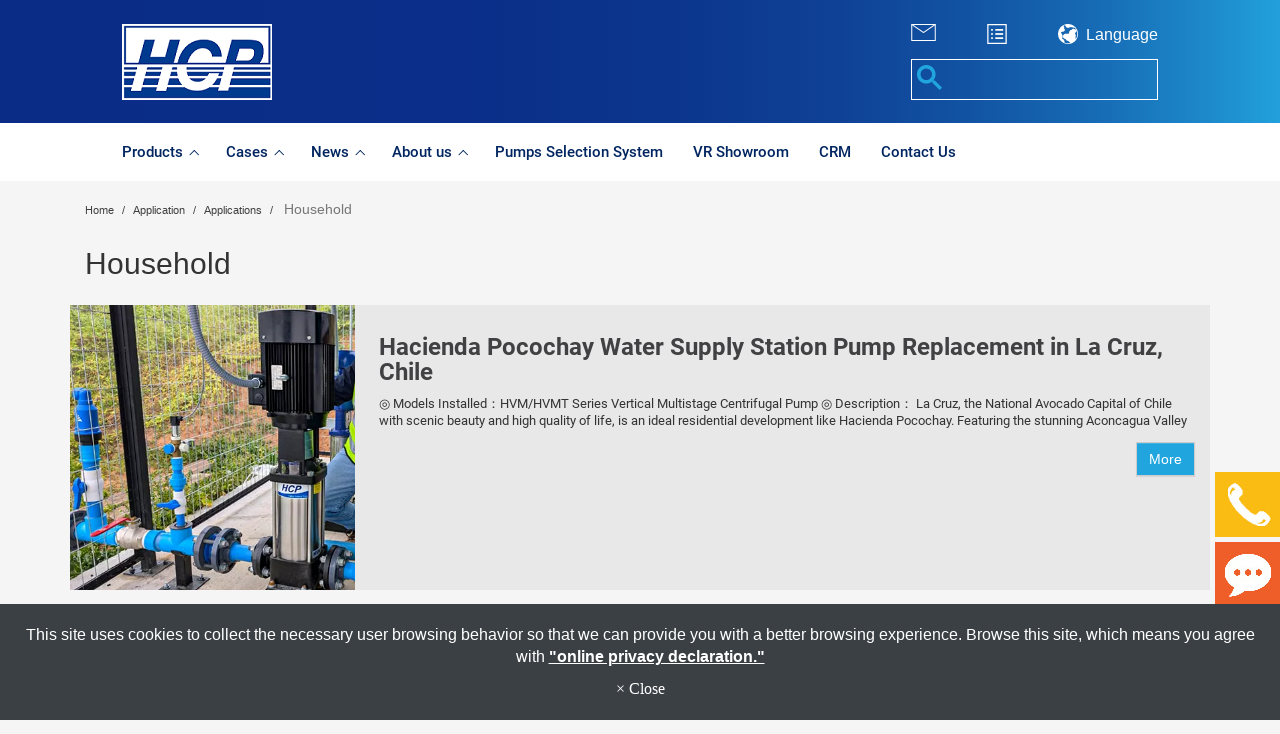

--- FILE ---
content_type: text/html; charset=utf-8
request_url: http://au.hcppump.com/list/cate-147121.htm
body_size: 72264
content:
<!DOCTYPE html>
<html lang="en-US">
<head>
	<title>Household | HCP PUMP MANUFACTURER</title>
	<meta charset="utf-8">
	<meta name="viewport" content="width=device-width, initial-scale=1">
	<meta http-equiv="X-UA-Compatible" content="IE=edge,chrome=1">

	<!-- DNS prefetch -->
	    	<meta http-equiv="x-dns-prefetch-control" content="on">
		<link rel="dns-prefetch" href="//au.hcppump.com/">
	<link rel="dns-prefetch" href="//img.mweb.com.tw/">
	<!-- /DNS prefetch -->

			<meta name="keywords" CONTENT="Household | HCP PUMP MANUFACTURER">
			<meta name="description" CONTENT="Household | HCP PUMP MANUFACTURER">
			<meta name="robots" CONTENT="INDEX, FOLLOW">
			<meta name="geo.region" content="USA">
	<meta name="google-site-verification" content="y5Ug83FnYOSd9JvSj6FeakTI1WgM1i7YhO3wk2PZOPM" />
<meta name="msvalidate.01" content="79D20010AFDAD8EFE2F524DA78B26AFC" />
	<!-- @Add by Jonathan 20.11.14 -->
					<meta property="og:url" content="http://au.hcppump.com/list/cate-147121.htm" />
							<meta property="og:type" content="website" />
							<meta property="og:title" content="Household | HCP PUMP MANUFACTURER" />
							<meta property="og:description" content="Household | HCP PUMP MANUFACTURER" />
							<meta property="og:image" content="http://img.mweb.com.tw/thumb/484/600x600/02%25E5%25AF%25A6%25E7%25B8%25BE/04%25E5%25AE%25B6%25E5%25BA%25AD/2.jpg" />
							<meta property="og:image:width" content="567" />
							<meta property="og:image:height" content="567" />
				<link rel="shortcut icon" type="image/x-icon" href="/favicon.ico">

	<!-- Loop alternate -->
		<link rel="alternate" hreflang="en-US" href="https://www.hcppump.com/list/cate-147121.htm">	
		<link rel="alternate" hreflang="zh-TW" href="https://www.hcppump.com.tw/list/cate-147121.htm">	
		<link rel="alternate" hreflang="zh-CN" href="https://www.hcppump.com.cn/list/cate-147121.htm">	
		<link rel="alternate" hreflang="es" href="https://es.hcppump.com/list/cate-147121.htm">	
		<link rel="alternate" hreflang="vi" href="https://www.hcppump.com.vn/list/cate-147121.htm">	
		<link rel="alternate" hreflang="th" href="https://www.hcppump.co.th/list/cate-147121.htm">	
		<link rel="alternate" hreflang="cs" href="https://www.hcppumps.cz/list/cate-147121.htm">	
		<link rel="alternate" hreflang="pl" href="https://www.hcppump.pl/list/cate-147121.htm">	
		<link rel="alternate" hreflang="af" href="https://www.hcppump.co.za/list/cate-147121.htm">	
		<link rel="alternate" hreflang="ms" href="https://www.hcppump.com.my/list/cate-147121.htm">	
		<link rel="alternate" hreflang="id" href="https://www.hcppump.co.id/list/cate-147121.htm">	
		<link rel="alternate" hreflang="tr" href="https://www.hcppump.com.tr/list/cate-147121.htm">	
		<link rel="alternate" hreflang="de" href="https://www.hcppump.de/list/cate-147121.htm">	
		<link rel="alternate" hreflang="fr" href="https://fr.hcppump.com/list/cate-147121.htm">	
		<link rel="alternate" hreflang="ar" href="https://www.hcppump.ae/list/cate-147121.htm">	
		<link rel="alternate" hreflang="ja" href="https://www.hcppump.jp/list/cate-147121.htm">	
		<link rel="alternate" hreflang="pt" href="https://pt.hcppump.com/list/cate-147121.htm">	
		<link rel="alternate" hreflang="ru" href="https://ru.hcppump.com/list/cate-147121.htm">	
		<link rel="alternate" hreflang="ko" href="https://www.hcppump.kr/list/cate-147121.htm">	
		<link rel="alternate" hreflang="hi" href="https://www.hcppump.in/list/cate-147121.htm">	
		<!-- / Loop alternate -->	


			<link rel="canonical" href="http://au.hcppump.com/list/cate-147121.htm">
	<style type="text/css">/*!
 * Bootstrap v3.3.7 (http://getbootstrap.com)
 * Copyright 2011-2016 Twitter, Inc.
 * Licensed under MIT (https://github.com/twbs/bootstrap/blob/master/LICENSE)
 *//*! normalize.css v3.0.3 | MIT License | github.com/necolas/normalize.css */html{font-family:sans-serif;-webkit-text-size-adjust:100%;-ms-text-size-adjust:100%}body{margin:0}article,aside,details,figcaption,figure,footer,header,hgroup,main,menu,nav,section,summary{display:block}audio,canvas,progress,video{display:inline-block;vertical-align:baseline}audio:not([controls]){display:none;height:0}[hidden],template{display:none}a{background-color:transparent}a:active,a:hover{outline:0}abbr[title]{border-bottom:1px dotted}b,strong{font-weight:700}dfn{font-style:italic}h1{margin:.67em 0;font-size:2em}mark{color:#000;background:#ff0}small{font-size:80%}sub,sup{position:relative;font-size:75%;line-height:0;vertical-align:baseline}sup{top:-.5em}sub{bottom:-.25em}img{border:0}svg:not(:root){overflow:hidden}figure{margin:1em 40px}hr{height:0;-webkit-box-sizing:content-box;-moz-box-sizing:content-box;box-sizing:content-box}pre{overflow:auto}code,kbd,pre,samp{font-family:monospace,monospace;font-size:1em}button,input,optgroup,select,textarea{margin:0;font:inherit;color:inherit}button{overflow:visible}button,select{text-transform:none}button,html input[type=button],input[type=reset],input[type=submit]{-webkit-appearance:button;cursor:pointer}button[disabled],html input[disabled]{cursor:default}button::-moz-focus-inner,input::-moz-focus-inner{padding:0;border:0}input{line-height:normal}input[type=checkbox],input[type=radio]{-webkit-box-sizing:border-box;-moz-box-sizing:border-box;box-sizing:border-box;padding:0}input[type=number]::-webkit-inner-spin-button,input[type=number]::-webkit-outer-spin-button{height:auto}input[type=search]{-webkit-box-sizing:content-box;-moz-box-sizing:content-box;box-sizing:content-box;-webkit-appearance:textfield}input[type=search]::-webkit-search-cancel-button,input[type=search]::-webkit-search-decoration{-webkit-appearance:none}fieldset{padding:.35em .625em .75em;margin:0 2px;border:1px solid silver}legend{padding:0;border:0}textarea{overflow:auto}optgroup{font-weight:700}table{border-spacing:0;border-collapse:collapse}td,th{padding:0}/*! Source: https://github.com/h5bp/html5-boilerplate/blob/master/src/css/main.css */@media print{*,:after,:before{color:#000!important;text-shadow:none!important;background:0 0!important;-webkit-box-shadow:none!important;box-shadow:none!important}a,a:visited{text-decoration:underline}a[href]:after{content:" (" attr(href) ")"}abbr[title]:after{content:" (" attr(title) ")"}a[href^="javascript:"]:after,a[href^="#"]:after{content:""}blockquote,pre{border:1px solid #999;page-break-inside:avoid}thead{display:table-header-group}img,tr{page-break-inside:avoid}img{max-width:100%!important}h2,h3,p{orphans:3;widows:3}h2,h3{page-break-after:avoid}.navbar{display:none}.btn>.caret,.dropup>.btn>.caret{border-top-color:#000!important}.label{border:1px solid #000}.table{border-collapse:collapse!important}.table td,.table th{background-color:#fff!important}.table-bordered td,.table-bordered th{border:1px solid #ddd!important}}@font-face{font-family:'Glyphicons Halflings';font-display:swap;src:url(/assets/_bootstrap/bootstrap-3.3.7/fonts/glyphicons-halflings-regular.eot);src:url(/assets/_bootstrap/bootstrap-3.3.7/fonts/glyphicons-halflings-regular.eot?#iefix) format('embedded-opentype'),url(/assets/_bootstrap/bootstrap-3.3.7/fonts/glyphicons-halflings-regular.woff2) format('woff2'),url(/assets/_bootstrap/bootstrap-3.3.7/fonts/glyphicons-halflings-regular.woff) format('woff'),url(/assets/_bootstrap/bootstrap-3.3.7/fonts/glyphicons-halflings-regular.ttf) format('truetype'),url(/assets/_bootstrap/bootstrap-3.3.7/fonts/glyphicons-halflings-regular.svg#glyphicons_halflingsregular) format('svg')}.glyphicon{position:relative;top:1px;display:inline-block;font-family:'Glyphicons Halflings';font-style:normal;font-display:swap;font-weight:400;line-height:1;-webkit-font-smoothing:antialiased;-moz-osx-font-smoothing:grayscale}.glyphicon-asterisk:before{content:"\002a"}.glyphicon-plus:before{content:"\002b"}.glyphicon-eur:before,.glyphicon-euro:before{content:"\20ac"}.glyphicon-minus:before{content:"\2212"}.glyphicon-cloud:before{content:"\2601"}.glyphicon-envelope:before{content:"\2709"}.glyphicon-pencil:before{content:"\270f"}.glyphicon-glass:before{content:"\e001"}.glyphicon-music:before{content:"\e002"}.glyphicon-search:before{content:"\e003"}.glyphicon-heart:before{content:"\e005"}.glyphicon-star:before{content:"\e006"}.glyphicon-star-empty:before{content:"\e007"}.glyphicon-user:before{content:"\e008"}.glyphicon-film:before{content:"\e009"}.glyphicon-th-large:before{content:"\e010"}.glyphicon-th:before{content:"\e011"}.glyphicon-th-list:before{content:"\e012"}.glyphicon-ok:before{content:"\e013"}.glyphicon-remove:before{content:"\e014"}.glyphicon-zoom-in:before{content:"\e015"}.glyphicon-zoom-out:before{content:"\e016"}.glyphicon-off:before{content:"\e017"}.glyphicon-signal:before{content:"\e018"}.glyphicon-cog:before{content:"\e019"}.glyphicon-trash:before{content:"\e020"}.glyphicon-home:before{content:"\e021"}.glyphicon-file:before{content:"\e022"}.glyphicon-time:before{content:"\e023"}.glyphicon-road:before{content:"\e024"}.glyphicon-download-alt:before{content:"\e025"}.glyphicon-download:before{content:"\e026"}.glyphicon-upload:before{content:"\e027"}.glyphicon-inbox:before{content:"\e028"}.glyphicon-play-circle:before{content:"\e029"}.glyphicon-repeat:before{content:"\e030"}.glyphicon-refresh:before{content:"\e031"}.glyphicon-list-alt:before{content:"\e032"}.glyphicon-lock:before{content:"\e033"}.glyphicon-flag:before{content:"\e034"}.glyphicon-headphones:before{content:"\e035"}.glyphicon-volume-off:before{content:"\e036"}.glyphicon-volume-down:before{content:"\e037"}.glyphicon-volume-up:before{content:"\e038"}.glyphicon-qrcode:before{content:"\e039"}.glyphicon-barcode:before{content:"\e040"}.glyphicon-tag:before{content:"\e041"}.glyphicon-tags:before{content:"\e042"}.glyphicon-book:before{content:"\e043"}.glyphicon-bookmark:before{content:"\e044"}.glyphicon-print:before{content:"\e045"}.glyphicon-camera:before{content:"\e046"}.glyphicon-font:before{content:"\e047"}.glyphicon-bold:before{content:"\e048"}.glyphicon-italic:before{content:"\e049"}.glyphicon-text-height:before{content:"\e050"}.glyphicon-text-width:before{content:"\e051"}.glyphicon-align-left:before{content:"\e052"}.glyphicon-align-center:before{content:"\e053"}.glyphicon-align-right:before{content:"\e054"}.glyphicon-align-justify:before{content:"\e055"}.glyphicon-list:before{content:"\e056"}.glyphicon-indent-left:before{content:"\e057"}.glyphicon-indent-right:before{content:"\e058"}.glyphicon-facetime-video:before{content:"\e059"}.glyphicon-picture:before{content:"\e060"}.glyphicon-map-marker:before{content:"\e062"}.glyphicon-adjust:before{content:"\e063"}.glyphicon-tint:before{content:"\e064"}.glyphicon-edit:before{content:"\e065"}.glyphicon-share:before{content:"\e066"}.glyphicon-check:before{content:"\e067"}.glyphicon-move:before{content:"\e068"}.glyphicon-step-backward:before{content:"\e069"}.glyphicon-fast-backward:before{content:"\e070"}.glyphicon-backward:before{content:"\e071"}.glyphicon-play:before{content:"\e072"}.glyphicon-pause:before{content:"\e073"}.glyphicon-stop:before{content:"\e074"}.glyphicon-forward:before{content:"\e075"}.glyphicon-fast-forward:before{content:"\e076"}.glyphicon-step-forward:before{content:"\e077"}.glyphicon-eject:before{content:"\e078"}.glyphicon-chevron-left:before{content:"\e079"}.glyphicon-chevron-right:before{content:"\e080"}.glyphicon-plus-sign:before{content:"\e081"}.glyphicon-minus-sign:before{content:"\e082"}.glyphicon-remove-sign:before{content:"\e083"}.glyphicon-ok-sign:before{content:"\e084"}.glyphicon-question-sign:before{content:"\e085"}.glyphicon-info-sign:before{content:"\e086"}.glyphicon-screenshot:before{content:"\e087"}.glyphicon-remove-circle:before{content:"\e088"}.glyphicon-ok-circle:before{content:"\e089"}.glyphicon-ban-circle:before{content:"\e090"}.glyphicon-arrow-left:before{content:"\e091"}.glyphicon-arrow-right:before{content:"\e092"}.glyphicon-arrow-up:before{content:"\e093"}.glyphicon-arrow-down:before{content:"\e094"}.glyphicon-share-alt:before{content:"\e095"}.glyphicon-resize-full:before{content:"\e096"}.glyphicon-resize-small:before{content:"\e097"}.glyphicon-exclamation-sign:before{content:"\e101"}.glyphicon-gift:before{content:"\e102"}.glyphicon-leaf:before{content:"\e103"}.glyphicon-fire:before{content:"\e104"}.glyphicon-eye-open:before{content:"\e105"}.glyphicon-eye-close:before{content:"\e106"}.glyphicon-warning-sign:before{content:"\e107"}.glyphicon-plane:before{content:"\e108"}.glyphicon-calendar:before{content:"\e109"}.glyphicon-random:before{content:"\e110"}.glyphicon-comment:before{content:"\e111"}.glyphicon-magnet:before{content:"\e112"}.glyphicon-chevron-up:before{content:"\e113"}.glyphicon-chevron-down:before{content:"\e114"}.glyphicon-retweet:before{content:"\e115"}.glyphicon-shopping-cart:before{content:"\e116"}.glyphicon-folder-close:before{content:"\e117"}.glyphicon-folder-open:before{content:"\e118"}.glyphicon-resize-vertical:before{content:"\e119"}.glyphicon-resize-horizontal:before{content:"\e120"}.glyphicon-hdd:before{content:"\e121"}.glyphicon-bullhorn:before{content:"\e122"}.glyphicon-bell:before{content:"\e123"}.glyphicon-certificate:before{content:"\e124"}.glyphicon-thumbs-up:before{content:"\e125"}.glyphicon-thumbs-down:before{content:"\e126"}.glyphicon-hand-right:before{content:"\e127"}.glyphicon-hand-left:before{content:"\e128"}.glyphicon-hand-up:before{content:"\e129"}.glyphicon-hand-down:before{content:"\e130"}.glyphicon-circle-arrow-right:before{content:"\e131"}.glyphicon-circle-arrow-left:before{content:"\e132"}.glyphicon-circle-arrow-up:before{content:"\e133"}.glyphicon-circle-arrow-down:before{content:"\e134"}.glyphicon-globe:before{content:"\e135"}.glyphicon-wrench:before{content:"\e136"}.glyphicon-tasks:before{content:"\e137"}.glyphicon-filter:before{content:"\e138"}.glyphicon-briefcase:before{content:"\e139"}.glyphicon-fullscreen:before{content:"\e140"}.glyphicon-dashboard:before{content:"\e141"}.glyphicon-paperclip:before{content:"\e142"}.glyphicon-heart-empty:before{content:"\e143"}.glyphicon-link:before{content:"\e144"}.glyphicon-phone:before{content:"\e145"}.glyphicon-pushpin:before{content:"\e146"}.glyphicon-usd:before{content:"\e148"}.glyphicon-gbp:before{content:"\e149"}.glyphicon-sort:before{content:"\e150"}.glyphicon-sort-by-alphabet:before{content:"\e151"}.glyphicon-sort-by-alphabet-alt:before{content:"\e152"}.glyphicon-sort-by-order:before{content:"\e153"}.glyphicon-sort-by-order-alt:before{content:"\e154"}.glyphicon-sort-by-attributes:before{content:"\e155"}.glyphicon-sort-by-attributes-alt:before{content:"\e156"}.glyphicon-unchecked:before{content:"\e157"}.glyphicon-expand:before{content:"\e158"}.glyphicon-collapse-down:before{content:"\e159"}.glyphicon-collapse-up:before{content:"\e160"}.glyphicon-log-in:before{content:"\e161"}.glyphicon-flash:before{content:"\e162"}.glyphicon-log-out:before{content:"\e163"}.glyphicon-new-window:before{content:"\e164"}.glyphicon-record:before{content:"\e165"}.glyphicon-save:before{content:"\e166"}.glyphicon-open:before{content:"\e167"}.glyphicon-saved:before{content:"\e168"}.glyphicon-import:before{content:"\e169"}.glyphicon-export:before{content:"\e170"}.glyphicon-send:before{content:"\e171"}.glyphicon-floppy-disk:before{content:"\e172"}.glyphicon-floppy-saved:before{content:"\e173"}.glyphicon-floppy-remove:before{content:"\e174"}.glyphicon-floppy-save:before{content:"\e175"}.glyphicon-floppy-open:before{content:"\e176"}.glyphicon-credit-card:before{content:"\e177"}.glyphicon-transfer:before{content:"\e178"}.glyphicon-cutlery:before{content:"\e179"}.glyphicon-header:before{content:"\e180"}.glyphicon-compressed:before{content:"\e181"}.glyphicon-earphone:before{content:"\e182"}.glyphicon-phone-alt:before{content:"\e183"}.glyphicon-tower:before{content:"\e184"}.glyphicon-stats:before{content:"\e185"}.glyphicon-sd-video:before{content:"\e186"}.glyphicon-hd-video:before{content:"\e187"}.glyphicon-subtitles:before{content:"\e188"}.glyphicon-sound-stereo:before{content:"\e189"}.glyphicon-sound-dolby:before{content:"\e190"}.glyphicon-sound-5-1:before{content:"\e191"}.glyphicon-sound-6-1:before{content:"\e192"}.glyphicon-sound-7-1:before{content:"\e193"}.glyphicon-copyright-mark:before{content:"\e194"}.glyphicon-registration-mark:before{content:"\e195"}.glyphicon-cloud-download:before{content:"\e197"}.glyphicon-cloud-upload:before{content:"\e198"}.glyphicon-tree-conifer:before{content:"\e199"}.glyphicon-tree-deciduous:before{content:"\e200"}.glyphicon-cd:before{content:"\e201"}.glyphicon-save-file:before{content:"\e202"}.glyphicon-open-file:before{content:"\e203"}.glyphicon-level-up:before{content:"\e204"}.glyphicon-copy:before{content:"\e205"}.glyphicon-paste:before{content:"\e206"}.glyphicon-alert:before{content:"\e209"}.glyphicon-equalizer:before{content:"\e210"}.glyphicon-king:before{content:"\e211"}.glyphicon-queen:before{content:"\e212"}.glyphicon-pawn:before{content:"\e213"}.glyphicon-bishop:before{content:"\e214"}.glyphicon-knight:before{content:"\e215"}.glyphicon-baby-formula:before{content:"\e216"}.glyphicon-tent:before{content:"\26fa"}.glyphicon-blackboard:before{content:"\e218"}.glyphicon-bed:before{content:"\e219"}.glyphicon-apple:before{content:"\f8ff"}.glyphicon-erase:before{content:"\e221"}.glyphicon-hourglass:before{content:"\231b"}.glyphicon-lamp:before{content:"\e223"}.glyphicon-duplicate:before{content:"\e224"}.glyphicon-piggy-bank:before{content:"\e225"}.glyphicon-scissors:before{content:"\e226"}.glyphicon-bitcoin:before{content:"\e227"}.glyphicon-btc:before{content:"\e227"}.glyphicon-xbt:before{content:"\e227"}.glyphicon-yen:before{content:"\00a5"}.glyphicon-jpy:before{content:"\00a5"}.glyphicon-ruble:before{content:"\20bd"}.glyphicon-rub:before{content:"\20bd"}.glyphicon-scale:before{content:"\e230"}.glyphicon-ice-lolly:before{content:"\e231"}.glyphicon-ice-lolly-tasted:before{content:"\e232"}.glyphicon-education:before{content:"\e233"}.glyphicon-option-horizontal:before{content:"\e234"}.glyphicon-option-vertical:before{content:"\e235"}.glyphicon-menu-hamburger:before{content:"\e236"}.glyphicon-modal-window:before{content:"\e237"}.glyphicon-oil:before{content:"\e238"}.glyphicon-grain:before{content:"\e239"}.glyphicon-sunglasses:before{content:"\e240"}.glyphicon-text-size:before{content:"\e241"}.glyphicon-text-color:before{content:"\e242"}.glyphicon-text-background:before{content:"\e243"}.glyphicon-object-align-top:before{content:"\e244"}.glyphicon-object-align-bottom:before{content:"\e245"}.glyphicon-object-align-horizontal:before{content:"\e246"}.glyphicon-object-align-left:before{content:"\e247"}.glyphicon-object-align-vertical:before{content:"\e248"}.glyphicon-object-align-right:before{content:"\e249"}.glyphicon-triangle-right:before{content:"\e250"}.glyphicon-triangle-left:before{content:"\e251"}.glyphicon-triangle-bottom:before{content:"\e252"}.glyphicon-triangle-top:before{content:"\e253"}.glyphicon-console:before{content:"\e254"}.glyphicon-superscript:before{content:"\e255"}.glyphicon-subscript:before{content:"\e256"}.glyphicon-menu-left:before{content:"\e257"}.glyphicon-menu-right:before{content:"\e258"}.glyphicon-menu-down:before{content:"\e259"}.glyphicon-menu-up:before{content:"\e260"}*{-webkit-box-sizing:border-box;-moz-box-sizing:border-box;box-sizing:border-box}:after,:before{-webkit-box-sizing:border-box;-moz-box-sizing:border-box;box-sizing:border-box}html{font-size:10px;-webkit-tap-highlight-color:rgba(0,0,0,0)}body{font-family:"Helvetica Neue",Helvetica,Arial,sans-serif;font-size:14px;line-height:1.42857143;color:#333;background-color:#fff}button,input,select,textarea{font-family:inherit;font-size:inherit;line-height:inherit}a{color:#337ab7;text-decoration:none}a:focus,a:hover{color:#23527c;text-decoration:underline}a:focus{outline:5px auto -webkit-focus-ring-color;outline-offset:-2px}figure{margin:0}img{vertical-align:middle}.carousel-inner>.item>a>img,.carousel-inner>.item>img,.img-responsive,.thumbnail a>img,.thumbnail>img{display:block;max-width:100%;height:auto}.img-rounded{border-radius:6px}.img-thumbnail{display:inline-block;max-width:100%;height:auto;padding:4px;line-height:1.42857143;background-color:#fff;border:1px solid #ddd;border-radius:4px;-webkit-transition:all .2s ease-in-out;-o-transition:all .2s ease-in-out;transition:all .2s ease-in-out}.img-circle{border-radius:50%}hr{margin-top:20px;margin-bottom:20px;border:0;border-top:1px solid #eee}.sr-only{position:absolute;width:1px;height:1px;padding:0;margin:-1px;overflow:hidden;clip:rect(0,0,0,0);border:0}.sr-only-focusable:active,.sr-only-focusable:focus{position:static;width:auto;height:auto;margin:0;overflow:visible;clip:auto}[role=button]{cursor:pointer}.h1,.h2,.h3,.h4,.h5,.h6,h1,h2,h3,h4,h5,h6{font-family:inherit;font-weight:500;line-height:1.1;color:inherit}.h1 .small,.h1 small,.h2 .small,.h2 small,.h3 .small,.h3 small,.h4 .small,.h4 small,.h5 .small,.h5 small,.h6 .small,.h6 small,h1 .small,h1 small,h2 .small,h2 small,h3 .small,h3 small,h4 .small,h4 small,h5 .small,h5 small,h6 .small,h6 small{font-weight:400;line-height:1;color:#777}.h1,.h2,.h3,h1,h2,h3{margin-top:20px;margin-bottom:10px}.h1 .small,.h1 small,.h2 .small,.h2 small,.h3 .small,.h3 small,h1 .small,h1 small,h2 .small,h2 small,h3 .small,h3 small{font-size:65%}.h4,.h5,.h6,h4,h5,h6{margin-top:10px;margin-bottom:10px}.h4 .small,.h4 small,.h5 .small,.h5 small,.h6 .small,.h6 small,h4 .small,h4 small,h5 .small,h5 small,h6 .small,h6 small{font-size:75%}.h1,h1{font-size:36px}.h2,h2{font-size:30px}.h3,h3{font-size:24px}.h4,h4{font-size:18px}.h5,h5{font-size:14px}.h6,h6{font-size:12px}p{margin:0 0 10px}.lead{margin-bottom:20px;font-size:16px;font-weight:300;line-height:1.4}@media (min-width:768px){.lead{font-size:21px}}.small,small{font-size:85%}.mark,mark{padding:.2em;background-color:#fcf8e3}.text-left{text-align:left}.text-right{text-align:right}.text-center{text-align:center}.text-justify{text-align:justify}.text-nowrap{white-space:nowrap}.text-lowercase{text-transform:lowercase}.text-uppercase{text-transform:uppercase}.text-capitalize{text-transform:capitalize}.text-muted{color:#777}.text-primary{color:#337ab7}a.text-primary:focus,a.text-primary:hover{color:#286090}.text-success{color:#3c763d}a.text-success:focus,a.text-success:hover{color:#2b542c}.text-info{color:#31708f}a.text-info:focus,a.text-info:hover{color:#245269}.text-warning{color:#8a6d3b}a.text-warning:focus,a.text-warning:hover{color:#66512c}.text-danger{color:#a94442}a.text-danger:focus,a.text-danger:hover{color:#843534}.bg-primary{color:#fff;background-color:#337ab7}a.bg-primary:focus,a.bg-primary:hover{background-color:#286090}.bg-success{background-color:#dff0d8}a.bg-success:focus,a.bg-success:hover{background-color:#c1e2b3}.bg-info{background-color:#d9edf7}a.bg-info:focus,a.bg-info:hover{background-color:#afd9ee}.bg-warning{background-color:#fcf8e3}a.bg-warning:focus,a.bg-warning:hover{background-color:#f7ecb5}.bg-danger{background-color:#f2dede}a.bg-danger:focus,a.bg-danger:hover{background-color:#e4b9b9}.page-header{padding-bottom:9px;margin:40px 0 20px;border-bottom:1px solid #eee}ol,ul{margin-top:0;margin-bottom:10px}ol ol,ol ul,ul ol,ul ul{margin-bottom:0}.list-unstyled{padding-left:0;list-style:none}.list-inline{padding-left:0;margin-left:-5px;list-style:none}.list-inline>li{display:inline-block;padding-right:5px;padding-left:5px}dl{margin-top:0;margin-bottom:20px}dd,dt{line-height:1.42857143}dt{font-weight:700}dd{margin-left:0}@media (min-width:768px){.dl-horizontal dt{float:left;width:160px;overflow:hidden;clear:left;text-align:right;text-overflow:ellipsis;white-space:nowrap}.dl-horizontal dd{margin-left:180px}}abbr[data-original-title],abbr[title]{cursor:help;border-bottom:1px dotted #777}.initialism{font-size:90%;text-transform:uppercase}blockquote{padding:10px 20px;margin:0 0 20px;font-size:17.5px;border-left:5px solid #eee}blockquote ol:last-child,blockquote p:last-child,blockquote ul:last-child{margin-bottom:0}blockquote .small,blockquote footer,blockquote small{display:block;font-size:80%;line-height:1.42857143;color:#777}blockquote .small:before,blockquote footer:before,blockquote small:before{content:'\2014 \00A0'}.blockquote-reverse,blockquote.pull-right{padding-right:15px;padding-left:0;text-align:right;border-right:5px solid #eee;border-left:0}.blockquote-reverse .small:before,.blockquote-reverse footer:before,.blockquote-reverse small:before,blockquote.pull-right .small:before,blockquote.pull-right footer:before,blockquote.pull-right small:before{content:''}.blockquote-reverse .small:after,.blockquote-reverse footer:after,.blockquote-reverse small:after,blockquote.pull-right .small:after,blockquote.pull-right footer:after,blockquote.pull-right small:after{content:'\00A0 \2014'}address{margin-bottom:20px;/*font-style:normal;*/font-display:swap;line-height:1.42857143}code,kbd,pre,samp{font-family:Menlo,Monaco,Consolas,"Courier New",monospace}code{padding:2px 4px;font-size:90%;color:#c7254e;background-color:#f9f2f4;border-radius:4px}kbd{padding:2px 4px;font-size:90%;color:#fff;background-color:#333;border-radius:3px;-webkit-box-shadow:inset 0 -1px 0 rgba(0,0,0,.25);box-shadow:inset 0 -1px 0 rgba(0,0,0,.25)}kbd kbd{padding:0;font-size:100%;font-weight:700;-webkit-box-shadow:none;box-shadow:none}pre{display:block;padding:9.5px;margin:0 0 10px;font-size:13px;line-height:1.42857143;color:#333;word-break:break-all;word-wrap:break-word;background-color:#f5f5f5;border:1px solid #ccc;border-radius:4px}pre code{padding:0;font-size:inherit;color:inherit;white-space:pre-wrap;background-color:transparent;border-radius:0}.pre-scrollable{max-height:340px;overflow-y:scroll}.container{padding-right:15px;padding-left:15px;margin-right:auto;margin-left:auto}@media (min-width:768px){.container{width:750px}}@media (min-width:992px){.container{width:970px}}@media (min-width:1200px){.container{width:1170px}}.container-fluid{padding-right:15px;padding-left:15px;margin-right:auto;margin-left:auto}.row{margin-right:-15px;margin-left:-15px}.col-lg-1,.col-lg-10,.col-lg-11,.col-lg-12,.col-lg-2,.col-lg-3,.col-lg-4,.col-lg-5,.col-lg-6,.col-lg-7,.col-lg-8,.col-lg-9,.col-md-1,.col-md-10,.col-md-11,.col-md-12,.col-md-2,.col-md-3,.col-md-4,.col-md-5,.col-md-6,.col-md-7,.col-md-8,.col-md-9,.col-sm-1,.col-sm-10,.col-sm-11,.col-sm-12,.col-sm-2,.col-sm-3,.col-sm-4,.col-sm-5,.col-sm-6,.col-sm-7,.col-sm-8,.col-sm-9,.col-xs-1,.col-xs-10,.col-xs-11,.col-xs-12,.col-xs-2,.col-xs-3,.col-xs-4,.col-xs-5,.col-xs-6,.col-xs-7,.col-xs-8,.col-xs-9{position:relative;min-height:1px;padding-right:15px;padding-left:15px}.col-xs-1,.col-xs-10,.col-xs-11,.col-xs-12,.col-xs-2,.col-xs-3,.col-xs-4,.col-xs-5,.col-xs-6,.col-xs-7,.col-xs-8,.col-xs-9{float:left}.col-xs-12{width:100%}.col-xs-11{width:91.66666667%}.col-xs-10{width:83.33333333%}.col-xs-9{width:75%}.col-xs-8{width:66.66666667%}.col-xs-7{width:58.33333333%}.col-xs-6{width:50%}.col-xs-5{width:41.66666667%}.col-xs-4{width:33.33333333%}.col-xs-3{width:25%}.col-xs-2{width:16.66666667%}.col-xs-1{width:8.33333333%}.col-xs-pull-12{right:100%}.col-xs-pull-11{right:91.66666667%}.col-xs-pull-10{right:83.33333333%}.col-xs-pull-9{right:75%}.col-xs-pull-8{right:66.66666667%}.col-xs-pull-7{right:58.33333333%}.col-xs-pull-6{right:50%}.col-xs-pull-5{right:41.66666667%}.col-xs-pull-4{right:33.33333333%}.col-xs-pull-3{right:25%}.col-xs-pull-2{right:16.66666667%}.col-xs-pull-1{right:8.33333333%}.col-xs-pull-0{right:auto}.col-xs-push-12{left:100%}.col-xs-push-11{left:91.66666667%}.col-xs-push-10{left:83.33333333%}.col-xs-push-9{left:75%}.col-xs-push-8{left:66.66666667%}.col-xs-push-7{left:58.33333333%}.col-xs-push-6{left:50%}.col-xs-push-5{left:41.66666667%}.col-xs-push-4{left:33.33333333%}.col-xs-push-3{left:25%}.col-xs-push-2{left:16.66666667%}.col-xs-push-1{left:8.33333333%}.col-xs-push-0{left:auto}.col-xs-offset-12{margin-left:100%}.col-xs-offset-11{margin-left:91.66666667%}.col-xs-offset-10{margin-left:83.33333333%}.col-xs-offset-9{margin-left:75%}.col-xs-offset-8{margin-left:66.66666667%}.col-xs-offset-7{margin-left:58.33333333%}.col-xs-offset-6{margin-left:50%}.col-xs-offset-5{margin-left:41.66666667%}.col-xs-offset-4{margin-left:33.33333333%}.col-xs-offset-3{margin-left:25%}.col-xs-offset-2{margin-left:16.66666667%}.col-xs-offset-1{margin-left:8.33333333%}.col-xs-offset-0{margin-left:0}@media (min-width:768px){.col-sm-1,.col-sm-10,.col-sm-11,.col-sm-12,.col-sm-2,.col-sm-3,.col-sm-4,.col-sm-5,.col-sm-6,.col-sm-7,.col-sm-8,.col-sm-9{float:left}.col-sm-12{width:100%}.col-sm-11{width:91.66666667%}.col-sm-10{width:83.33333333%}.col-sm-9{width:75%}.col-sm-8{width:66.66666667%}.col-sm-7{width:58.33333333%}.col-sm-6{width:50%}.col-sm-5{width:41.66666667%}.col-sm-4{width:33.33333333%}.col-sm-3{width:25%}.col-sm-2{width:16.66666667%}.col-sm-1{width:8.33333333%}.col-sm-pull-12{right:100%}.col-sm-pull-11{right:91.66666667%}.col-sm-pull-10{right:83.33333333%}.col-sm-pull-9{right:75%}.col-sm-pull-8{right:66.66666667%}.col-sm-pull-7{right:58.33333333%}.col-sm-pull-6{right:50%}.col-sm-pull-5{right:41.66666667%}.col-sm-pull-4{right:33.33333333%}.col-sm-pull-3{right:25%}.col-sm-pull-2{right:16.66666667%}.col-sm-pull-1{right:8.33333333%}.col-sm-pull-0{right:auto}.col-sm-push-12{left:100%}.col-sm-push-11{left:91.66666667%}.col-sm-push-10{left:83.33333333%}.col-sm-push-9{left:75%}.col-sm-push-8{left:66.66666667%}.col-sm-push-7{left:58.33333333%}.col-sm-push-6{left:50%}.col-sm-push-5{left:41.66666667%}.col-sm-push-4{left:33.33333333%}.col-sm-push-3{left:25%}.col-sm-push-2{left:16.66666667%}.col-sm-push-1{left:8.33333333%}.col-sm-push-0{left:auto}.col-sm-offset-12{margin-left:100%}.col-sm-offset-11{margin-left:91.66666667%}.col-sm-offset-10{margin-left:83.33333333%}.col-sm-offset-9{margin-left:75%}.col-sm-offset-8{margin-left:66.66666667%}.col-sm-offset-7{margin-left:58.33333333%}.col-sm-offset-6{margin-left:50%}.col-sm-offset-5{margin-left:41.66666667%}.col-sm-offset-4{margin-left:33.33333333%}.col-sm-offset-3{margin-left:25%}.col-sm-offset-2{margin-left:16.66666667%}.col-sm-offset-1{margin-left:8.33333333%}.col-sm-offset-0{margin-left:0}}@media (min-width:992px){.col-md-1,.col-md-10,.col-md-11,.col-md-12,.col-md-2,.col-md-3,.col-md-4,.col-md-5,.col-md-6,.col-md-7,.col-md-8,.col-md-9{float:left}.col-md-12{width:100%}.col-md-11{width:91.66666667%}.col-md-10{width:83.33333333%}.col-md-9{width:75%}.col-md-8{width:66.66666667%}.col-md-7{width:58.33333333%}.col-md-6{width:50%}.col-md-5{width:41.66666667%}.col-md-4{width:33.33333333%}.col-md-3{width:25%}.col-md-2{width:16.66666667%}.col-md-1{width:8.33333333%}.col-md-pull-12{right:100%}.col-md-pull-11{right:91.66666667%}.col-md-pull-10{right:83.33333333%}.col-md-pull-9{right:75%}.col-md-pull-8{right:66.66666667%}.col-md-pull-7{right:58.33333333%}.col-md-pull-6{right:50%}.col-md-pull-5{right:41.66666667%}.col-md-pull-4{right:33.33333333%}.col-md-pull-3{right:25%}.col-md-pull-2{right:16.66666667%}.col-md-pull-1{right:8.33333333%}.col-md-pull-0{right:auto}.col-md-push-12{left:100%}.col-md-push-11{left:91.66666667%}.col-md-push-10{left:83.33333333%}.col-md-push-9{left:75%}.col-md-push-8{left:66.66666667%}.col-md-push-7{left:58.33333333%}.col-md-push-6{left:50%}.col-md-push-5{left:41.66666667%}.col-md-push-4{left:33.33333333%}.col-md-push-3{left:25%}.col-md-push-2{left:16.66666667%}.col-md-push-1{left:8.33333333%}.col-md-push-0{left:auto}.col-md-offset-12{margin-left:100%}.col-md-offset-11{margin-left:91.66666667%}.col-md-offset-10{margin-left:83.33333333%}.col-md-offset-9{margin-left:75%}.col-md-offset-8{margin-left:66.66666667%}.col-md-offset-7{margin-left:58.33333333%}.col-md-offset-6{margin-left:50%}.col-md-offset-5{margin-left:41.66666667%}.col-md-offset-4{margin-left:33.33333333%}.col-md-offset-3{margin-left:25%}.col-md-offset-2{margin-left:16.66666667%}.col-md-offset-1{margin-left:8.33333333%}.col-md-offset-0{margin-left:0}}@media (min-width:1200px){.col-lg-1,.col-lg-10,.col-lg-11,.col-lg-12,.col-lg-2,.col-lg-3,.col-lg-4,.col-lg-5,.col-lg-6,.col-lg-7,.col-lg-8,.col-lg-9{float:left}.col-lg-12{width:100%}.col-lg-11{width:91.66666667%}.col-lg-10{width:83.33333333%}.col-lg-9{width:75%}.col-lg-8{width:66.66666667%}.col-lg-7{width:58.33333333%}.col-lg-6{width:50%}.col-lg-5{width:41.66666667%}.col-lg-4{width:33.33333333%}.col-lg-3{width:25%}.col-lg-2{width:16.66666667%}.col-lg-1{width:8.33333333%}.col-lg-pull-12{right:100%}.col-lg-pull-11{right:91.66666667%}.col-lg-pull-10{right:83.33333333%}.col-lg-pull-9{right:75%}.col-lg-pull-8{right:66.66666667%}.col-lg-pull-7{right:58.33333333%}.col-lg-pull-6{right:50%}.col-lg-pull-5{right:41.66666667%}.col-lg-pull-4{right:33.33333333%}.col-lg-pull-3{right:25%}.col-lg-pull-2{right:16.66666667%}.col-lg-pull-1{right:8.33333333%}.col-lg-pull-0{right:auto}.col-lg-push-12{left:100%}.col-lg-push-11{left:91.66666667%}.col-lg-push-10{left:83.33333333%}.col-lg-push-9{left:75%}.col-lg-push-8{left:66.66666667%}.col-lg-push-7{left:58.33333333%}.col-lg-push-6{left:50%}.col-lg-push-5{left:41.66666667%}.col-lg-push-4{left:33.33333333%}.col-lg-push-3{left:25%}.col-lg-push-2{left:16.66666667%}.col-lg-push-1{left:8.33333333%}.col-lg-push-0{left:auto}.col-lg-offset-12{margin-left:100%}.col-lg-offset-11{margin-left:91.66666667%}.col-lg-offset-10{margin-left:83.33333333%}.col-lg-offset-9{margin-left:75%}.col-lg-offset-8{margin-left:66.66666667%}.col-lg-offset-7{margin-left:58.33333333%}.col-lg-offset-6{margin-left:50%}.col-lg-offset-5{margin-left:41.66666667%}.col-lg-offset-4{margin-left:33.33333333%}.col-lg-offset-3{margin-left:25%}.col-lg-offset-2{margin-left:16.66666667%}.col-lg-offset-1{margin-left:8.33333333%}.col-lg-offset-0{margin-left:0}}table{background-color:transparent}caption{padding-top:8px;padding-bottom:8px;color:#777;text-align:left}th{text-align:left}.table{width:100%;max-width:100%;margin-bottom:20px}.table>tbody>tr>td,.table>tbody>tr>th,.table>tfoot>tr>td,.table>tfoot>tr>th,.table>thead>tr>td,.table>thead>tr>th{padding:8px;line-height:1.42857143;vertical-align:top;border-top:1px solid #ddd}.table>thead>tr>th{vertical-align:bottom;border-bottom:2px solid #ddd}.table>caption+thead>tr:first-child>td,.table>caption+thead>tr:first-child>th,.table>colgroup+thead>tr:first-child>td,.table>colgroup+thead>tr:first-child>th,.table>thead:first-child>tr:first-child>td,.table>thead:first-child>tr:first-child>th{border-top:0}.table>tbody+tbody{border-top:2px solid #ddd}.table .table{background-color:#fff}.table-condensed>tbody>tr>td,.table-condensed>tbody>tr>th,.table-condensed>tfoot>tr>td,.table-condensed>tfoot>tr>th,.table-condensed>thead>tr>td,.table-condensed>thead>tr>th{padding:5px}.table-bordered{border:1px solid #ddd}.table-bordered>tbody>tr>td,.table-bordered>tbody>tr>th,.table-bordered>tfoot>tr>td,.table-bordered>tfoot>tr>th,.table-bordered>thead>tr>td,.table-bordered>thead>tr>th{border:1px solid #ddd}.table-bordered>thead>tr>td,.table-bordered>thead>tr>th{border-bottom-width:2px}.table-striped>tbody>tr:nth-of-type(odd){background-color:#f9f9f9}.table-hover>tbody>tr:hover{background-color:#f5f5f5}table col[class*=col-]{position:static;display:table-column;float:none}table td[class*=col-],table th[class*=col-]{position:static;display:table-cell;float:none}.table>tbody>tr.active>td,.table>tbody>tr.active>th,.table>tbody>tr>td.active,.table>tbody>tr>th.active,.table>tfoot>tr.active>td,.table>tfoot>tr.active>th,.table>tfoot>tr>td.active,.table>tfoot>tr>th.active,.table>thead>tr.active>td,.table>thead>tr.active>th,.table>thead>tr>td.active,.table>thead>tr>th.active{background-color:#f5f5f5}.table-hover>tbody>tr.active:hover>td,.table-hover>tbody>tr.active:hover>th,.table-hover>tbody>tr:hover>.active,.table-hover>tbody>tr>td.active:hover,.table-hover>tbody>tr>th.active:hover{background-color:#e8e8e8}.table>tbody>tr.success>td,.table>tbody>tr.success>th,.table>tbody>tr>td.success,.table>tbody>tr>th.success,.table>tfoot>tr.success>td,.table>tfoot>tr.success>th,.table>tfoot>tr>td.success,.table>tfoot>tr>th.success,.table>thead>tr.success>td,.table>thead>tr.success>th,.table>thead>tr>td.success,.table>thead>tr>th.success{background-color:#dff0d8}.table-hover>tbody>tr.success:hover>td,.table-hover>tbody>tr.success:hover>th,.table-hover>tbody>tr:hover>.success,.table-hover>tbody>tr>td.success:hover,.table-hover>tbody>tr>th.success:hover{background-color:#d0e9c6}.table>tbody>tr.info>td,.table>tbody>tr.info>th,.table>tbody>tr>td.info,.table>tbody>tr>th.info,.table>tfoot>tr.info>td,.table>tfoot>tr.info>th,.table>tfoot>tr>td.info,.table>tfoot>tr>th.info,.table>thead>tr.info>td,.table>thead>tr.info>th,.table>thead>tr>td.info,.table>thead>tr>th.info{background-color:#d9edf7}.table-hover>tbody>tr.info:hover>td,.table-hover>tbody>tr.info:hover>th,.table-hover>tbody>tr:hover>.info,.table-hover>tbody>tr>td.info:hover,.table-hover>tbody>tr>th.info:hover{background-color:#c4e3f3}.table>tbody>tr.warning>td,.table>tbody>tr.warning>th,.table>tbody>tr>td.warning,.table>tbody>tr>th.warning,.table>tfoot>tr.warning>td,.table>tfoot>tr.warning>th,.table>tfoot>tr>td.warning,.table>tfoot>tr>th.warning,.table>thead>tr.warning>td,.table>thead>tr.warning>th,.table>thead>tr>td.warning,.table>thead>tr>th.warning{background-color:#fcf8e3}.table-hover>tbody>tr.warning:hover>td,.table-hover>tbody>tr.warning:hover>th,.table-hover>tbody>tr:hover>.warning,.table-hover>tbody>tr>td.warning:hover,.table-hover>tbody>tr>th.warning:hover{background-color:#faf2cc}.table>tbody>tr.danger>td,.table>tbody>tr.danger>th,.table>tbody>tr>td.danger,.table>tbody>tr>th.danger,.table>tfoot>tr.danger>td,.table>tfoot>tr.danger>th,.table>tfoot>tr>td.danger,.table>tfoot>tr>th.danger,.table>thead>tr.danger>td,.table>thead>tr.danger>th,.table>thead>tr>td.danger,.table>thead>tr>th.danger{background-color:#f2dede}.table-hover>tbody>tr.danger:hover>td,.table-hover>tbody>tr.danger:hover>th,.table-hover>tbody>tr:hover>.danger,.table-hover>tbody>tr>td.danger:hover,.table-hover>tbody>tr>th.danger:hover{background-color:#ebcccc}.table-responsive{min-height:.01%;overflow-x:auto}@media screen and (max-width:767px){.table-responsive{width:100%;margin-bottom:15px;overflow-y:hidden;-ms-overflow-style:-ms-autohiding-scrollbar;border:1px solid #ddd}.table-responsive>.table{margin-bottom:0}.table-responsive>.table>tbody>tr>td,.table-responsive>.table>tbody>tr>th,.table-responsive>.table>tfoot>tr>td,.table-responsive>.table>tfoot>tr>th,.table-responsive>.table>thead>tr>td,.table-responsive>.table>thead>tr>th{white-space:nowrap}.table-responsive>.table-bordered{border:0}.table-responsive>.table-bordered>tbody>tr>td:first-child,.table-responsive>.table-bordered>tbody>tr>th:first-child,.table-responsive>.table-bordered>tfoot>tr>td:first-child,.table-responsive>.table-bordered>tfoot>tr>th:first-child,.table-responsive>.table-bordered>thead>tr>td:first-child,.table-responsive>.table-bordered>thead>tr>th:first-child{border-left:0}.table-responsive>.table-bordered>tbody>tr>td:last-child,.table-responsive>.table-bordered>tbody>tr>th:last-child,.table-responsive>.table-bordered>tfoot>tr>td:last-child,.table-responsive>.table-bordered>tfoot>tr>th:last-child,.table-responsive>.table-bordered>thead>tr>td:last-child,.table-responsive>.table-bordered>thead>tr>th:last-child{border-right:0}.table-responsive>.table-bordered>tbody>tr:last-child>td,.table-responsive>.table-bordered>tbody>tr:last-child>th,.table-responsive>.table-bordered>tfoot>tr:last-child>td,.table-responsive>.table-bordered>tfoot>tr:last-child>th{border-bottom:0}}fieldset{min-width:0;padding:0;margin:0;border:0}legend{display:block;width:100%;padding:0;margin-bottom:20px;font-size:21px;line-height:inherit;color:#333;border:0;border-bottom:1px solid #e5e5e5}label{display:inline-block;max-width:100%;margin-bottom:5px;font-weight:700}input[type=search]{-webkit-box-sizing:border-box;-moz-box-sizing:border-box;box-sizing:border-box}input[type=checkbox],input[type=radio]{margin:4px 0 0;margin-top:1px\9;line-height:normal}input[type=file]{display:block}input[type=range]{display:block;width:100%}select[multiple],select[size]{height:auto}input[type=file]:focus,input[type=checkbox]:focus,input[type=radio]:focus{outline:5px auto -webkit-focus-ring-color;outline-offset:-2px}output{display:block;padding-top:7px;font-size:14px;line-height:1.42857143;color:#555}.form-control{display:block;width:100%;height:34px;padding:6px 12px;font-size:14px;line-height:1.42857143;color:#555;background-color:#fff;background-image:none;border:1px solid #ccc;border-radius:4px;-webkit-box-shadow:inset 0 1px 1px rgba(0,0,0,.075);box-shadow:inset 0 1px 1px rgba(0,0,0,.075);-webkit-transition:border-color ease-in-out .15s,-webkit-box-shadow ease-in-out .15s;-o-transition:border-color ease-in-out .15s,box-shadow ease-in-out .15s;transition:border-color ease-in-out .15s,box-shadow ease-in-out .15s}.form-control:focus{border-color:#66afe9;outline:0;-webkit-box-shadow:inset 0 1px 1px rgba(0,0,0,.075),0 0 8px rgba(102,175,233,.6);box-shadow:inset 0 1px 1px rgba(0,0,0,.075),0 0 8px rgba(102,175,233,.6)}.form-control::-moz-placeholder{color:#999;opacity:1}.form-control:-ms-input-placeholder{color:#999}.form-control::-webkit-input-placeholder{color:#999}.form-control::-ms-expand{background-color:transparent;border:0}.form-control[disabled],.form-control[readonly],fieldset[disabled] .form-control{background-color:#eee;opacity:1}.form-control[disabled],fieldset[disabled] .form-control{cursor:not-allowed}textarea.form-control{height:auto}input[type=search]{-webkit-appearance:none}@media screen and (-webkit-min-device-pixel-ratio:0){input[type=date].form-control,input[type=time].form-control,input[type=datetime-local].form-control,input[type=month].form-control{line-height:34px}.input-group-sm input[type=date],.input-group-sm input[type=time],.input-group-sm input[type=datetime-local],.input-group-sm input[type=month],input[type=date].input-sm,input[type=time].input-sm,input[type=datetime-local].input-sm,input[type=month].input-sm{line-height:30px}.input-group-lg input[type=date],.input-group-lg input[type=time],.input-group-lg input[type=datetime-local],.input-group-lg input[type=month],input[type=date].input-lg,input[type=time].input-lg,input[type=datetime-local].input-lg,input[type=month].input-lg{line-height:46px}}.form-group{margin-bottom:15px}.checkbox,.radio{position:relative;display:block;margin-top:10px;margin-bottom:10px}.checkbox label,.radio label{min-height:20px;padding-left:20px;margin-bottom:0;font-weight:400;cursor:pointer}.checkbox input[type=checkbox],.checkbox-inline input[type=checkbox],.radio input[type=radio],.radio-inline input[type=radio]{position:absolute;margin-top:4px\9;margin-left:-20px}.checkbox+.checkbox,.radio+.radio{margin-top:-5px}.checkbox-inline,.radio-inline{position:relative;display:inline-block;padding-left:20px;margin-bottom:0;font-weight:400;vertical-align:middle;cursor:pointer}.checkbox-inline+.checkbox-inline,.radio-inline+.radio-inline{margin-top:0;margin-left:10px}fieldset[disabled] input[type=checkbox],fieldset[disabled] input[type=radio],input[type=checkbox].disabled,input[type=checkbox][disabled],input[type=radio].disabled,input[type=radio][disabled]{cursor:not-allowed}.checkbox-inline.disabled,.radio-inline.disabled,fieldset[disabled] .checkbox-inline,fieldset[disabled] .radio-inline{cursor:not-allowed}.checkbox.disabled label,.radio.disabled label,fieldset[disabled] .checkbox label,fieldset[disabled] .radio label{cursor:not-allowed}.form-control-static{min-height:34px;padding-top:7px;padding-bottom:7px;margin-bottom:0}.form-control-static.input-lg,.form-control-static.input-sm{padding-right:0;padding-left:0}.input-sm{height:30px;padding:5px 10px;font-size:12px;line-height:1.5;border-radius:3px}select.input-sm{height:30px;line-height:30px}select[multiple].input-sm,textarea.input-sm{height:auto}.form-group-sm .form-control{height:30px;padding:5px 10px;font-size:12px;line-height:1.5;border-radius:3px}.form-group-sm select.form-control{height:30px;line-height:30px}.form-group-sm select[multiple].form-control,.form-group-sm textarea.form-control{height:auto}.form-group-sm .form-control-static{height:30px;min-height:32px;padding:6px 10px;font-size:12px;line-height:1.5}.input-lg{height:46px;padding:10px 16px;font-size:18px;line-height:1.3333333;border-radius:6px}select.input-lg{height:46px;line-height:46px}select[multiple].input-lg,textarea.input-lg{height:auto}.form-group-lg .form-control{height:46px;padding:10px 16px;font-size:18px;line-height:1.3333333;border-radius:6px}.form-group-lg select.form-control{height:46px;line-height:46px}.form-group-lg select[multiple].form-control,.form-group-lg textarea.form-control{height:auto}.form-group-lg .form-control-static{height:46px;min-height:38px;padding:11px 16px;font-size:18px;line-height:1.3333333}.has-feedback{position:relative}.has-feedback .form-control{padding-right:42.5px}.form-control-feedback{position:absolute;top:0;right:0;z-index:2;display:block;width:34px;height:34px;line-height:34px;text-align:center;pointer-events:none}.form-group-lg .form-control+.form-control-feedback,.input-group-lg+.form-control-feedback,.input-lg+.form-control-feedback{width:46px;height:46px;line-height:46px}.form-group-sm .form-control+.form-control-feedback,.input-group-sm+.form-control-feedback,.input-sm+.form-control-feedback{width:30px;height:30px;line-height:30px}.has-success .checkbox,.has-success .checkbox-inline,.has-success .control-label,.has-success .help-block,.has-success .radio,.has-success .radio-inline,.has-success.checkbox label,.has-success.checkbox-inline label,.has-success.radio label,.has-success.radio-inline label{color:#3c763d}.has-success .form-control{border-color:#3c763d;-webkit-box-shadow:inset 0 1px 1px rgba(0,0,0,.075);box-shadow:inset 0 1px 1px rgba(0,0,0,.075)}.has-success .form-control:focus{border-color:#2b542c;-webkit-box-shadow:inset 0 1px 1px rgba(0,0,0,.075),0 0 6px #67b168;box-shadow:inset 0 1px 1px rgba(0,0,0,.075),0 0 6px #67b168}.has-success .input-group-addon{color:#3c763d;background-color:#dff0d8;border-color:#3c763d}.has-success .form-control-feedback{color:#3c763d}.has-warning .checkbox,.has-warning .checkbox-inline,.has-warning .control-label,.has-warning .help-block,.has-warning .radio,.has-warning .radio-inline,.has-warning.checkbox label,.has-warning.checkbox-inline label,.has-warning.radio label,.has-warning.radio-inline label{color:#8a6d3b}.has-warning .form-control{border-color:#8a6d3b;-webkit-box-shadow:inset 0 1px 1px rgba(0,0,0,.075);box-shadow:inset 0 1px 1px rgba(0,0,0,.075)}.has-warning .form-control:focus{border-color:#66512c;-webkit-box-shadow:inset 0 1px 1px rgba(0,0,0,.075),0 0 6px #c0a16b;box-shadow:inset 0 1px 1px rgba(0,0,0,.075),0 0 6px #c0a16b}.has-warning .input-group-addon{color:#8a6d3b;background-color:#fcf8e3;border-color:#8a6d3b}.has-warning .form-control-feedback{color:#8a6d3b}.has-error .checkbox,.has-error .checkbox-inline,.has-error .control-label,.has-error .help-block,.has-error .radio,.has-error .radio-inline,.has-error.checkbox label,.has-error.checkbox-inline label,.has-error.radio label,.has-error.radio-inline label{color:#a94442}.has-error .form-control{border-color:#a94442;-webkit-box-shadow:inset 0 1px 1px rgba(0,0,0,.075);box-shadow:inset 0 1px 1px rgba(0,0,0,.075)}.has-error .form-control:focus{border-color:#843534;-webkit-box-shadow:inset 0 1px 1px rgba(0,0,0,.075),0 0 6px #ce8483;box-shadow:inset 0 1px 1px rgba(0,0,0,.075),0 0 6px #ce8483}.has-error .input-group-addon{color:#a94442;background-color:#f2dede;border-color:#a94442}.has-error .form-control-feedback{color:#a94442}.has-feedback label~.form-control-feedback{top:25px}.has-feedback label.sr-only~.form-control-feedback{top:0}.help-block{display:block;margin-top:5px;margin-bottom:10px;color:#737373}@media (min-width:768px){.form-inline .form-group{display:inline-block;margin-bottom:0;vertical-align:middle}.form-inline .form-control{display:inline-block;width:auto;vertical-align:middle}.form-inline .form-control-static{display:inline-block}.form-inline .input-group{display:inline-table;vertical-align:middle}.form-inline .input-group .form-control,.form-inline .input-group .input-group-addon,.form-inline .input-group .input-group-btn{width:auto}.form-inline .input-group>.form-control{width:100%}.form-inline .control-label{margin-bottom:0;vertical-align:middle}.form-inline .checkbox,.form-inline .radio{display:inline-block;margin-top:0;margin-bottom:0;vertical-align:middle}.form-inline .checkbox label,.form-inline .radio label{padding-left:0}.form-inline .checkbox input[type=checkbox],.form-inline .radio input[type=radio]{position:relative;margin-left:0}.form-inline .has-feedback .form-control-feedback{top:0}}.form-horizontal .checkbox,.form-horizontal .checkbox-inline,.form-horizontal .radio,.form-horizontal .radio-inline{padding-top:7px;margin-top:0;margin-bottom:0}.form-horizontal .checkbox,.form-horizontal .radio{min-height:27px}.form-horizontal .form-group{margin-right:-15px;margin-left:-15px}@media (min-width:768px){.form-horizontal .control-label{padding-top:7px;margin-bottom:0;text-align:right}}.form-horizontal .has-feedback .form-control-feedback{right:15px}@media (min-width:768px){.form-horizontal .form-group-lg .control-label{padding-top:11px;font-size:18px}}@media (min-width:768px){.form-horizontal .form-group-sm .control-label{padding-top:6px;font-size:12px}}.btn{display:inline-block;padding:6px 12px;margin-bottom:0;font-size:14px;font-weight:400;line-height:1.42857143;text-align:center;white-space:nowrap;vertical-align:middle;-ms-touch-action:manipulation;touch-action:manipulation;cursor:pointer;-webkit-user-select:none;-moz-user-select:none;-ms-user-select:none;user-select:none;background-image:none;border:1px solid transparent;border-radius:4px}.btn.active.focus,.btn.active:focus,.btn.focus,.btn:active.focus,.btn:active:focus,.btn:focus{outline:5px auto -webkit-focus-ring-color;outline-offset:-2px}.btn.focus,.btn:focus,.btn:hover{color:#333;text-decoration:none}.btn.active,.btn:active{background-image:none;outline:0;-webkit-box-shadow:inset 0 3px 5px rgba(0,0,0,.125);box-shadow:inset 0 3px 5px rgba(0,0,0,.125)}.btn.disabled,.btn[disabled],fieldset[disabled] .btn{cursor:not-allowed;filter:alpha(opacity=65);-webkit-box-shadow:none;box-shadow:none;opacity:.65}a.btn.disabled,fieldset[disabled] a.btn{pointer-events:none}.btn-default{color:#333;background-color:#fff;border-color:#ccc}.btn-default.focus,.btn-default:focus{color:#333;background-color:#e6e6e6;border-color:#8c8c8c}.btn-default:hover{color:#333;background-color:#e6e6e6;border-color:#adadad}.btn-default.active,.btn-default:active,.open>.dropdown-toggle.btn-default{color:#333;background-color:#e6e6e6;border-color:#adadad}.btn-default.active.focus,.btn-default.active:focus,.btn-default.active:hover,.btn-default:active.focus,.btn-default:active:focus,.btn-default:active:hover,.open>.dropdown-toggle.btn-default.focus,.open>.dropdown-toggle.btn-default:focus,.open>.dropdown-toggle.btn-default:hover{color:#333;background-color:#d4d4d4;border-color:#8c8c8c}.btn-default.active,.btn-default:active,.open>.dropdown-toggle.btn-default{background-image:none}.btn-default.disabled.focus,.btn-default.disabled:focus,.btn-default.disabled:hover,.btn-default[disabled].focus,.btn-default[disabled]:focus,.btn-default[disabled]:hover,fieldset[disabled] .btn-default.focus,fieldset[disabled] .btn-default:focus,fieldset[disabled] .btn-default:hover{background-color:#fff;border-color:#ccc}.btn-default .badge{color:#fff;background-color:#333}.btn-primary{color:#fff;background-color:#337ab7;border-color:#2e6da4}.btn-primary.focus,.btn-primary:focus{color:#fff;background-color:#286090;border-color:#122b40}.btn-primary:hover{color:#fff;background-color:#286090;border-color:#204d74}.btn-primary.active,.btn-primary:active,.open>.dropdown-toggle.btn-primary{color:#fff;background-color:#286090;border-color:#204d74}.btn-primary.active.focus,.btn-primary.active:focus,.btn-primary.active:hover,.btn-primary:active.focus,.btn-primary:active:focus,.btn-primary:active:hover,.open>.dropdown-toggle.btn-primary.focus,.open>.dropdown-toggle.btn-primary:focus,.open>.dropdown-toggle.btn-primary:hover{color:#fff;background-color:#204d74;border-color:#122b40}.btn-primary.active,.btn-primary:active,.open>.dropdown-toggle.btn-primary{background-image:none}.btn-primary.disabled.focus,.btn-primary.disabled:focus,.btn-primary.disabled:hover,.btn-primary[disabled].focus,.btn-primary[disabled]:focus,.btn-primary[disabled]:hover,fieldset[disabled] .btn-primary.focus,fieldset[disabled] .btn-primary:focus,fieldset[disabled] .btn-primary:hover{background-color:#337ab7;border-color:#2e6da4}.btn-primary .badge{color:#337ab7;background-color:#fff}.btn-success{color:#fff;background-color:#5cb85c;border-color:#4cae4c}.btn-success.focus,.btn-success:focus{color:#fff;background-color:#449d44;border-color:#255625}.btn-success:hover{color:#fff;background-color:#449d44;border-color:#398439}.btn-success.active,.btn-success:active,.open>.dropdown-toggle.btn-success{color:#fff;background-color:#449d44;border-color:#398439}.btn-success.active.focus,.btn-success.active:focus,.btn-success.active:hover,.btn-success:active.focus,.btn-success:active:focus,.btn-success:active:hover,.open>.dropdown-toggle.btn-success.focus,.open>.dropdown-toggle.btn-success:focus,.open>.dropdown-toggle.btn-success:hover{color:#fff;background-color:#398439;border-color:#255625}.btn-success.active,.btn-success:active,.open>.dropdown-toggle.btn-success{background-image:none}.btn-success.disabled.focus,.btn-success.disabled:focus,.btn-success.disabled:hover,.btn-success[disabled].focus,.btn-success[disabled]:focus,.btn-success[disabled]:hover,fieldset[disabled] .btn-success.focus,fieldset[disabled] .btn-success:focus,fieldset[disabled] .btn-success:hover{background-color:#5cb85c;border-color:#4cae4c}.btn-success .badge{color:#5cb85c;background-color:#fff}.btn-info{color:#fff;background-color:#5bc0de;border-color:#46b8da}.btn-info.focus,.btn-info:focus{color:#fff;background-color:#31b0d5;border-color:#1b6d85}.btn-info:hover{color:#fff;background-color:#31b0d5;border-color:#269abc}.btn-info.active,.btn-info:active,.open>.dropdown-toggle.btn-info{color:#fff;background-color:#31b0d5;border-color:#269abc}.btn-info.active.focus,.btn-info.active:focus,.btn-info.active:hover,.btn-info:active.focus,.btn-info:active:focus,.btn-info:active:hover,.open>.dropdown-toggle.btn-info.focus,.open>.dropdown-toggle.btn-info:focus,.open>.dropdown-toggle.btn-info:hover{color:#fff;background-color:#269abc;border-color:#1b6d85}.btn-info.active,.btn-info:active,.open>.dropdown-toggle.btn-info{background-image:none}.btn-info.disabled.focus,.btn-info.disabled:focus,.btn-info.disabled:hover,.btn-info[disabled].focus,.btn-info[disabled]:focus,.btn-info[disabled]:hover,fieldset[disabled] .btn-info.focus,fieldset[disabled] .btn-info:focus,fieldset[disabled] .btn-info:hover{background-color:#5bc0de;border-color:#46b8da}.btn-info .badge{color:#5bc0de;background-color:#fff}.btn-warning{color:#fff;background-color:#f0ad4e;border-color:#eea236}.btn-warning.focus,.btn-warning:focus{color:#fff;background-color:#ec971f;border-color:#985f0d}.btn-warning:hover{color:#fff;background-color:#ec971f;border-color:#d58512}.btn-warning.active,.btn-warning:active,.open>.dropdown-toggle.btn-warning{color:#fff;background-color:#ec971f;border-color:#d58512}.btn-warning.active.focus,.btn-warning.active:focus,.btn-warning.active:hover,.btn-warning:active.focus,.btn-warning:active:focus,.btn-warning:active:hover,.open>.dropdown-toggle.btn-warning.focus,.open>.dropdown-toggle.btn-warning:focus,.open>.dropdown-toggle.btn-warning:hover{color:#fff;background-color:#d58512;border-color:#985f0d}.btn-warning.active,.btn-warning:active,.open>.dropdown-toggle.btn-warning{background-image:none}.btn-warning.disabled.focus,.btn-warning.disabled:focus,.btn-warning.disabled:hover,.btn-warning[disabled].focus,.btn-warning[disabled]:focus,.btn-warning[disabled]:hover,fieldset[disabled] .btn-warning.focus,fieldset[disabled] .btn-warning:focus,fieldset[disabled] .btn-warning:hover{background-color:#f0ad4e;border-color:#eea236}.btn-warning .badge{color:#f0ad4e;background-color:#fff}.btn-danger{color:#fff;background-color:#d9534f;border-color:#d43f3a}.btn-danger.focus,.btn-danger:focus{color:#fff;background-color:#c9302c;border-color:#761c19}.btn-danger:hover{color:#fff;background-color:#c9302c;border-color:#ac2925}.btn-danger.active,.btn-danger:active,.open>.dropdown-toggle.btn-danger{color:#fff;background-color:#c9302c;border-color:#ac2925}.btn-danger.active.focus,.btn-danger.active:focus,.btn-danger.active:hover,.btn-danger:active.focus,.btn-danger:active:focus,.btn-danger:active:hover,.open>.dropdown-toggle.btn-danger.focus,.open>.dropdown-toggle.btn-danger:focus,.open>.dropdown-toggle.btn-danger:hover{color:#fff;background-color:#ac2925;border-color:#761c19}.btn-danger.active,.btn-danger:active,.open>.dropdown-toggle.btn-danger{background-image:none}.btn-danger.disabled.focus,.btn-danger.disabled:focus,.btn-danger.disabled:hover,.btn-danger[disabled].focus,.btn-danger[disabled]:focus,.btn-danger[disabled]:hover,fieldset[disabled] .btn-danger.focus,fieldset[disabled] .btn-danger:focus,fieldset[disabled] .btn-danger:hover{background-color:#d9534f;border-color:#d43f3a}.btn-danger .badge{color:#d9534f;background-color:#fff}.btn-link{font-weight:400;color:#337ab7;border-radius:0}.btn-link,.btn-link.active,.btn-link:active,.btn-link[disabled],fieldset[disabled] .btn-link{background-color:transparent;-webkit-box-shadow:none;box-shadow:none}.btn-link,.btn-link:active,.btn-link:focus,.btn-link:hover{border-color:transparent}.btn-link:focus,.btn-link:hover{color:#23527c;text-decoration:underline;background-color:transparent}.btn-link[disabled]:focus,.btn-link[disabled]:hover,fieldset[disabled] .btn-link:focus,fieldset[disabled] .btn-link:hover{color:#777;text-decoration:none}.btn-group-lg>.btn,.btn-lg{padding:10px 16px;font-size:18px;line-height:1.3333333;border-radius:6px}.btn-group-sm>.btn,.btn-sm{padding:5px 10px;font-size:12px;line-height:1.5;border-radius:3px}.btn-group-xs>.btn,.btn-xs{padding:1px 5px;font-size:12px;line-height:1.5;border-radius:3px}.btn-block{display:block;width:100%}.btn-block+.btn-block{margin-top:5px}input[type=button].btn-block,input[type=reset].btn-block,input[type=submit].btn-block{width:100%}.fade{opacity:0;-webkit-transition:opacity .15s linear;-o-transition:opacity .15s linear;transition:opacity .15s linear}.fade.in{opacity:1}.collapse{display:none}.collapse.in{display:block}tr.collapse.in{display:table-row}tbody.collapse.in{display:table-row-group}.collapsing{position:relative;height:0;overflow:hidden;-webkit-transition-timing-function:ease;-o-transition-timing-function:ease;transition-timing-function:ease;-webkit-transition-duration:.35s;-o-transition-duration:.35s;transition-duration:.35s;-webkit-transition-property:height,visibility;-o-transition-property:height,visibility;transition-property:height,visibility}.caret{display:inline-block;width:0;height:0;margin-left:2px;vertical-align:middle;border-top:4px dashed;border-top:4px solid\9;border-right:4px solid transparent;border-left:4px solid transparent}.dropdown,.dropup{position:relative}.dropdown-toggle:focus{outline:0}.dropdown-menu{position:absolute;top:100%;left:0;z-index:1000;display:none;float:left;min-width:160px;padding:5px 0;margin:2px 0 0;font-size:14px;text-align:left;list-style:none;background-color:#fff;-webkit-background-clip:padding-box;background-clip:padding-box;border:1px solid #ccc;border:1px solid rgba(0,0,0,.15);border-radius:4px;-webkit-box-shadow:0 6px 12px rgba(0,0,0,.175);box-shadow:0 6px 12px rgba(0,0,0,.175)}.dropdown-menu.pull-right{right:0;left:auto}.dropdown-menu .divider{height:1px;margin:9px 0;overflow:hidden;background-color:#e5e5e5}.dropdown-menu>li>a{display:block;padding:3px 20px;clear:both;font-weight:400;line-height:1.42857143;color:#333;white-space:nowrap}.dropdown-menu>li>a:focus,.dropdown-menu>li>a:hover{color:#262626;text-decoration:none;background-color:#f5f5f5}.dropdown-menu>.active>a,.dropdown-menu>.active>a:focus,.dropdown-menu>.active>a:hover{color:#fff;text-decoration:none;background-color:#337ab7;outline:0}.dropdown-menu>.disabled>a,.dropdown-menu>.disabled>a:focus,.dropdown-menu>.disabled>a:hover{color:#777}.dropdown-menu>.disabled>a:focus,.dropdown-menu>.disabled>a:hover{text-decoration:none;cursor:not-allowed;background-color:transparent;background-image:none;filter:progid:DXImageTransform.Microsoft.gradient(enabled=false)}.open>.dropdown-menu{display:block}.open>a{outline:0}.dropdown-menu-right{right:0;left:auto}.dropdown-menu-left{right:auto;left:0}.dropdown-header{display:block;padding:3px 20px;font-size:12px;line-height:1.42857143;color:#777;white-space:nowrap}.dropdown-backdrop{position:fixed;top:0;right:0;bottom:0;left:0;z-index:990}.pull-right>.dropdown-menu{right:0;left:auto}.dropup .caret,.navbar-fixed-bottom .dropdown .caret{content:"";border-top:0;border-bottom:4px dashed;border-bottom:4px solid\9}.dropup .dropdown-menu,.navbar-fixed-bottom .dropdown .dropdown-menu{top:auto;bottom:100%;margin-bottom:2px}@media (min-width:768px){.navbar-right .dropdown-menu{right:0;left:auto}.navbar-right .dropdown-menu-left{right:auto;left:0}}.btn-group,.btn-group-vertical{position:relative;display:inline-block;vertical-align:middle}.btn-group-vertical>.btn,.btn-group>.btn{position:relative;float:left}.btn-group-vertical>.btn.active,.btn-group-vertical>.btn:active,.btn-group-vertical>.btn:focus,.btn-group-vertical>.btn:hover,.btn-group>.btn.active,.btn-group>.btn:active,.btn-group>.btn:focus,.btn-group>.btn:hover{z-index:2}.btn-group .btn+.btn,.btn-group .btn+.btn-group,.btn-group .btn-group+.btn,.btn-group .btn-group+.btn-group{margin-left:-1px}.btn-toolbar{margin-left:-5px}.btn-toolbar .btn,.btn-toolbar .btn-group,.btn-toolbar .input-group{float:left}.btn-toolbar>.btn,.btn-toolbar>.btn-group,.btn-toolbar>.input-group{margin-left:5px}.btn-group>.btn:not(:first-child):not(:last-child):not(.dropdown-toggle){border-radius:0}.btn-group>.btn:first-child{margin-left:0}.btn-group>.btn:first-child:not(:last-child):not(.dropdown-toggle){border-top-right-radius:0;border-bottom-right-radius:0}.btn-group>.btn:last-child:not(:first-child),.btn-group>.dropdown-toggle:not(:first-child){border-top-left-radius:0;border-bottom-left-radius:0}.btn-group>.btn-group{float:left}.btn-group>.btn-group:not(:first-child):not(:last-child)>.btn{border-radius:0}.btn-group>.btn-group:first-child:not(:last-child)>.btn:last-child,.btn-group>.btn-group:first-child:not(:last-child)>.dropdown-toggle{border-top-right-radius:0;border-bottom-right-radius:0}.btn-group>.btn-group:last-child:not(:first-child)>.btn:first-child{border-top-left-radius:0;border-bottom-left-radius:0}.btn-group .dropdown-toggle:active,.btn-group.open .dropdown-toggle{outline:0}.btn-group>.btn+.dropdown-toggle{padding-right:8px;padding-left:8px}.btn-group>.btn-lg+.dropdown-toggle{padding-right:12px;padding-left:12px}.btn-group.open .dropdown-toggle{-webkit-box-shadow:inset 0 3px 5px rgba(0,0,0,.125);box-shadow:inset 0 3px 5px rgba(0,0,0,.125)}.btn-group.open .dropdown-toggle.btn-link{-webkit-box-shadow:none;box-shadow:none}.btn .caret{margin-left:0}.btn-lg .caret{border-width:5px 5px 0;border-bottom-width:0}.dropup .btn-lg .caret{border-width:0 5px 5px}.btn-group-vertical>.btn,.btn-group-vertical>.btn-group,.btn-group-vertical>.btn-group>.btn{display:block;float:none;width:100%;max-width:100%}.btn-group-vertical>.btn-group>.btn{float:none}.btn-group-vertical>.btn+.btn,.btn-group-vertical>.btn+.btn-group,.btn-group-vertical>.btn-group+.btn,.btn-group-vertical>.btn-group+.btn-group{margin-top:-1px;margin-left:0}.btn-group-vertical>.btn:not(:first-child):not(:last-child){border-radius:0}.btn-group-vertical>.btn:first-child:not(:last-child){border-top-left-radius:4px;border-top-right-radius:4px;border-bottom-right-radius:0;border-bottom-left-radius:0}.btn-group-vertical>.btn:last-child:not(:first-child){border-top-left-radius:0;border-top-right-radius:0;border-bottom-right-radius:4px;border-bottom-left-radius:4px}.btn-group-vertical>.btn-group:not(:first-child):not(:last-child)>.btn{border-radius:0}.btn-group-vertical>.btn-group:first-child:not(:last-child)>.btn:last-child,.btn-group-vertical>.btn-group:first-child:not(:last-child)>.dropdown-toggle{border-bottom-right-radius:0;border-bottom-left-radius:0}.btn-group-vertical>.btn-group:last-child:not(:first-child)>.btn:first-child{border-top-left-radius:0;border-top-right-radius:0}.btn-group-justified{display:table;width:100%;table-layout:fixed;border-collapse:separate}.btn-group-justified>.btn,.btn-group-justified>.btn-group{display:table-cell;float:none;width:1%}.btn-group-justified>.btn-group .btn{width:100%}.btn-group-justified>.btn-group .dropdown-menu{left:auto}[data-toggle=buttons]>.btn input[type=checkbox],[data-toggle=buttons]>.btn input[type=radio],[data-toggle=buttons]>.btn-group>.btn input[type=checkbox],[data-toggle=buttons]>.btn-group>.btn input[type=radio]{position:absolute;clip:rect(0,0,0,0);pointer-events:none}.input-group{position:relative;display:table;border-collapse:separate}.input-group[class*=col-]{float:none;padding-right:0;padding-left:0}.input-group .form-control{position:relative;z-index:2;float:left;width:100%;margin-bottom:0}.input-group .form-control:focus{z-index:3}.input-group-lg>.form-control,.input-group-lg>.input-group-addon,.input-group-lg>.input-group-btn>.btn{height:46px;padding:10px 16px;font-size:18px;line-height:1.3333333;border-radius:6px}select.input-group-lg>.form-control,select.input-group-lg>.input-group-addon,select.input-group-lg>.input-group-btn>.btn{height:46px;line-height:46px}select[multiple].input-group-lg>.form-control,select[multiple].input-group-lg>.input-group-addon,select[multiple].input-group-lg>.input-group-btn>.btn,textarea.input-group-lg>.form-control,textarea.input-group-lg>.input-group-addon,textarea.input-group-lg>.input-group-btn>.btn{height:auto}.input-group-sm>.form-control,.input-group-sm>.input-group-addon,.input-group-sm>.input-group-btn>.btn{height:30px;padding:5px 10px;font-size:12px;line-height:1.5;border-radius:3px}select.input-group-sm>.form-control,select.input-group-sm>.input-group-addon,select.input-group-sm>.input-group-btn>.btn{height:30px;line-height:30px}select[multiple].input-group-sm>.form-control,select[multiple].input-group-sm>.input-group-addon,select[multiple].input-group-sm>.input-group-btn>.btn,textarea.input-group-sm>.form-control,textarea.input-group-sm>.input-group-addon,textarea.input-group-sm>.input-group-btn>.btn{height:auto}.input-group .form-control,.input-group-addon,.input-group-btn{display:table-cell}.input-group .form-control:not(:first-child):not(:last-child),.input-group-addon:not(:first-child):not(:last-child),.input-group-btn:not(:first-child):not(:last-child){border-radius:0}.input-group-addon,.input-group-btn{width:1%;white-space:nowrap;vertical-align:middle}.input-group-addon{padding:6px 12px;font-size:14px;font-weight:400;line-height:1;color:#555;text-align:center;background-color:#eee;border:1px solid #ccc;border-radius:4px}.input-group-addon.input-sm{padding:5px 10px;font-size:12px;border-radius:3px}.input-group-addon.input-lg{padding:10px 16px;font-size:18px;border-radius:6px}.input-group-addon input[type=checkbox],.input-group-addon input[type=radio]{margin-top:0}.input-group .form-control:first-child,.input-group-addon:first-child,.input-group-btn:first-child>.btn,.input-group-btn:first-child>.btn-group>.btn,.input-group-btn:first-child>.dropdown-toggle,.input-group-btn:last-child>.btn-group:not(:last-child)>.btn,.input-group-btn:last-child>.btn:not(:last-child):not(.dropdown-toggle){border-top-right-radius:0;border-bottom-right-radius:0}.input-group-addon:first-child{border-right:0}.input-group .form-control:last-child,.input-group-addon:last-child,.input-group-btn:first-child>.btn-group:not(:first-child)>.btn,.input-group-btn:first-child>.btn:not(:first-child),.input-group-btn:last-child>.btn,.input-group-btn:last-child>.btn-group>.btn,.input-group-btn:last-child>.dropdown-toggle{border-top-left-radius:0;border-bottom-left-radius:0}.input-group-addon:last-child{border-left:0}.input-group-btn{position:relative;font-size:0;white-space:nowrap}.input-group-btn>.btn{position:relative}.input-group-btn>.btn+.btn{margin-left:-1px}.input-group-btn>.btn:active,.input-group-btn>.btn:focus,.input-group-btn>.btn:hover{z-index:2}.input-group-btn:first-child>.btn,.input-group-btn:first-child>.btn-group{margin-right:-1px}.input-group-btn:last-child>.btn,.input-group-btn:last-child>.btn-group{z-index:2;margin-left:-1px}.nav{padding-left:0;margin-bottom:0;list-style:none}.nav>li{position:relative;display:block}.nav>li>a{position:relative;display:block;padding:10px 15px}.nav>li>a:focus,.nav>li>a:hover{text-decoration:none;background-color:#eee}.nav>li.disabled>a{color:#777}.nav>li.disabled>a:focus,.nav>li.disabled>a:hover{color:#777;text-decoration:none;cursor:not-allowed;background-color:transparent}.nav .open>a,.nav .open>a:focus,.nav .open>a:hover{background-color:#eee;border-color:#337ab7}.nav .nav-divider{height:1px;margin:9px 0;overflow:hidden;background-color:#e5e5e5}.nav>li>a>img{max-width:none}.nav-tabs{border-bottom:1px solid #ddd}.nav-tabs>li{float:left;margin-bottom:-1px}.nav-tabs>li>a{margin-right:2px;line-height:1.42857143;border:1px solid transparent;border-radius:4px 4px 0 0}.nav-tabs>li>a:hover{border-color:#eee #eee #ddd}.nav-tabs>li.active>a,.nav-tabs>li.active>a:focus,.nav-tabs>li.active>a:hover{color:#555;cursor:default;background-color:#fff;border:1px solid #ddd;border-bottom-color:transparent}.nav-tabs.nav-justified{width:100%;border-bottom:0}.nav-tabs.nav-justified>li{float:none}.nav-tabs.nav-justified>li>a{margin-bottom:5px;text-align:center}.nav-tabs.nav-justified>.dropdown .dropdown-menu{top:auto;left:auto}@media (min-width:768px){.nav-tabs.nav-justified>li{display:table-cell;width:1%}.nav-tabs.nav-justified>li>a{margin-bottom:0}}.nav-tabs.nav-justified>li>a{margin-right:0;border-radius:4px}.nav-tabs.nav-justified>.active>a,.nav-tabs.nav-justified>.active>a:focus,.nav-tabs.nav-justified>.active>a:hover{border:1px solid #ddd}@media (min-width:768px){.nav-tabs.nav-justified>li>a{border-bottom:1px solid #ddd;border-radius:4px 4px 0 0}.nav-tabs.nav-justified>.active>a,.nav-tabs.nav-justified>.active>a:focus,.nav-tabs.nav-justified>.active>a:hover{border-bottom-color:#fff}}.nav-pills>li{float:left}.nav-pills>li>a{border-radius:4px}.nav-pills>li+li{margin-left:2px}.nav-pills>li.active>a,.nav-pills>li.active>a:focus,.nav-pills>li.active>a:hover{color:#fff;background-color:#337ab7}.nav-stacked>li{float:none}.nav-stacked>li+li{margin-top:2px;margin-left:0}.nav-justified{width:100%}.nav-justified>li{float:none}.nav-justified>li>a{margin-bottom:5px;text-align:center}.nav-justified>.dropdown .dropdown-menu{top:auto;left:auto}@media (min-width:768px){.nav-justified>li{display:table-cell;width:1%}.nav-justified>li>a{margin-bottom:0}}.nav-tabs-justified{border-bottom:0}.nav-tabs-justified>li>a{margin-right:0;border-radius:4px}.nav-tabs-justified>.active>a,.nav-tabs-justified>.active>a:focus,.nav-tabs-justified>.active>a:hover{border:1px solid #ddd}@media (min-width:768px){.nav-tabs-justified>li>a{border-bottom:1px solid #ddd;border-radius:4px 4px 0 0}.nav-tabs-justified>.active>a,.nav-tabs-justified>.active>a:focus,.nav-tabs-justified>.active>a:hover{border-bottom-color:#fff}}.tab-content>.tab-pane{display:none}.tab-content>.active{display:block}.nav-tabs .dropdown-menu{margin-top:-1px;border-top-left-radius:0;border-top-right-radius:0}.navbar{position:relative;min-height:50px;margin-bottom:20px;border:1px solid transparent}@media (min-width:768px){.navbar{border-radius:4px}}@media (min-width:768px){.navbar-header{float:left}}.navbar-collapse{padding-right:15px;padding-left:15px;overflow-x:visible;-webkit-overflow-scrolling:touch;border-top:1px solid transparent;-webkit-box-shadow:inset 0 1px 0 rgba(255,255,255,.1);box-shadow:inset 0 1px 0 rgba(255,255,255,.1)}.navbar-collapse.in{overflow-y:auto}@media (min-width:768px){.navbar-collapse{width:auto;border-top:0;-webkit-box-shadow:none;box-shadow:none}.navbar-collapse.collapse{display:block!important;height:auto!important;padding-bottom:0;overflow:visible!important}.navbar-collapse.in{overflow-y:visible}.navbar-fixed-bottom .navbar-collapse,.navbar-fixed-top .navbar-collapse,.navbar-static-top .navbar-collapse{padding-right:0;padding-left:0}}.navbar-fixed-bottom .navbar-collapse,.navbar-fixed-top .navbar-collapse{max-height:340px}@media (max-device-width:480px) and (orientation:landscape){.navbar-fixed-bottom .navbar-collapse,.navbar-fixed-top .navbar-collapse{max-height:200px}}.container-fluid>.navbar-collapse,.container-fluid>.navbar-header,.container>.navbar-collapse,.container>.navbar-header{margin-right:-15px;margin-left:-15px}@media (min-width:768px){.container-fluid>.navbar-collapse,.container-fluid>.navbar-header,.container>.navbar-collapse,.container>.navbar-header{margin-right:0;margin-left:0}}.navbar-static-top{z-index:1000;border-width:0 0 1px}@media (min-width:768px){.navbar-static-top{border-radius:0}}.navbar-fixed-bottom,.navbar-fixed-top{position:fixed;right:0;left:0;z-index:1030}@media (min-width:768px){.navbar-fixed-bottom,.navbar-fixed-top{border-radius:0}}.navbar-fixed-top{top:0;border-width:0 0 1px}.navbar-fixed-bottom{bottom:0;margin-bottom:0;border-width:1px 0 0}.navbar-brand{float:left;height:50px;padding:15px 15px;font-size:18px;line-height:20px}.navbar-brand:focus,.navbar-brand:hover{text-decoration:none}.navbar-brand>img{display:block}@media (min-width:768px){.navbar>.container .navbar-brand,.navbar>.container-fluid .navbar-brand{margin-left:-15px}}.navbar-toggle{position:relative;float:right;padding:9px 10px;margin-top:8px;margin-right:15px;margin-bottom:8px;background-color:transparent;background-image:none;border:1px solid transparent;border-radius:4px}.navbar-toggle:focus{outline:0}.navbar-toggle .icon-bar{display:block;width:22px;height:2px;border-radius:1px}.navbar-toggle .icon-bar+.icon-bar{margin-top:4px}@media (min-width:768px){.navbar-toggle{display:none}}.navbar-nav{margin:7.5px -15px}.navbar-nav>li>a{padding-top:10px;padding-bottom:10px;line-height:20px}@media (max-width:767px){.navbar-nav .open .dropdown-menu{position:static;float:none;width:auto;margin-top:0;background-color:transparent;border:0;-webkit-box-shadow:none;box-shadow:none}.navbar-nav .open .dropdown-menu .dropdown-header,.navbar-nav .open .dropdown-menu>li>a{padding:5px 15px 5px 25px}.navbar-nav .open .dropdown-menu>li>a{line-height:20px}.navbar-nav .open .dropdown-menu>li>a:focus,.navbar-nav .open .dropdown-menu>li>a:hover{background-image:none}}@media (min-width:768px){.navbar-nav{float:left;margin:0}.navbar-nav>li{float:left}.navbar-nav>li>a{padding-top:15px;padding-bottom:15px}}.navbar-form{padding:10px 15px;margin-top:8px;margin-right:-15px;margin-bottom:8px;margin-left:-15px;border-top:1px solid transparent;border-bottom:1px solid transparent;-webkit-box-shadow:inset 0 1px 0 rgba(255,255,255,.1),0 1px 0 rgba(255,255,255,.1);box-shadow:inset 0 1px 0 rgba(255,255,255,.1),0 1px 0 rgba(255,255,255,.1)}@media (min-width:768px){.navbar-form .form-group{display:inline-block;margin-bottom:0;vertical-align:middle}.navbar-form .form-control{display:inline-block;width:auto;vertical-align:middle}.navbar-form .form-control-static{display:inline-block}.navbar-form .input-group{display:inline-table;vertical-align:middle}.navbar-form .input-group .form-control,.navbar-form .input-group .input-group-addon,.navbar-form .input-group .input-group-btn{width:auto}.navbar-form .input-group>.form-control{width:100%}.navbar-form .control-label{margin-bottom:0;vertical-align:middle}.navbar-form .checkbox,.navbar-form .radio{display:inline-block;margin-top:0;margin-bottom:0;vertical-align:middle}.navbar-form .checkbox label,.navbar-form .radio label{padding-left:0}.navbar-form .checkbox input[type=checkbox],.navbar-form .radio input[type=radio]{position:relative;margin-left:0}.navbar-form .has-feedback .form-control-feedback{top:0}}@media (max-width:767px){.navbar-form .form-group{margin-bottom:5px}.navbar-form .form-group:last-child{margin-bottom:0}}@media (min-width:768px){.navbar-form{width:auto;padding-top:0;padding-bottom:0;margin-right:0;margin-left:0;border:0;-webkit-box-shadow:none;box-shadow:none}}.navbar-nav>li>.dropdown-menu{margin-top:0;border-top-left-radius:0;border-top-right-radius:0}.navbar-fixed-bottom .navbar-nav>li>.dropdown-menu{margin-bottom:0;border-top-left-radius:4px;border-top-right-radius:4px;border-bottom-right-radius:0;border-bottom-left-radius:0}.navbar-btn{margin-top:8px;margin-bottom:8px}.navbar-btn.btn-sm{margin-top:10px;margin-bottom:10px}.navbar-btn.btn-xs{margin-top:14px;margin-bottom:14px}.navbar-text{margin-top:15px;margin-bottom:15px}@media (min-width:768px){.navbar-text{float:left;margin-right:15px;margin-left:15px}}@media (min-width:768px){.navbar-left{float:left!important}.navbar-right{float:right!important;margin-right:-15px}.navbar-right~.navbar-right{margin-right:0}}.navbar-default{background-color:#f8f8f8;border-color:#e7e7e7}.navbar-default .navbar-brand{color:#777}.navbar-default .navbar-brand:focus,.navbar-default .navbar-brand:hover{color:#5e5e5e;background-color:transparent}.navbar-default .navbar-text{color:#777}.navbar-default .navbar-nav>li>a{color:#777}.navbar-default .navbar-nav>li>a:focus,.navbar-default .navbar-nav>li>a:hover{color:#333;background-color:transparent}.navbar-default .navbar-nav>.active>a,.navbar-default .navbar-nav>.active>a:focus,.navbar-default .navbar-nav>.active>a:hover{color:#555;background-color:#e7e7e7}.navbar-default .navbar-nav>.disabled>a,.navbar-default .navbar-nav>.disabled>a:focus,.navbar-default .navbar-nav>.disabled>a:hover{color:#ccc;background-color:transparent}.navbar-default .navbar-toggle{border-color:#ddd}.navbar-default .navbar-toggle:focus,.navbar-default .navbar-toggle:hover{background-color:#ddd}.navbar-default .navbar-toggle .icon-bar{background-color:#888}.navbar-default .navbar-collapse,.navbar-default .navbar-form{border-color:#e7e7e7}.navbar-default .navbar-nav>.open>a,.navbar-default .navbar-nav>.open>a:focus,.navbar-default .navbar-nav>.open>a:hover{color:#555;background-color:#e7e7e7}@media (max-width:767px){.navbar-default .navbar-nav .open .dropdown-menu>li>a{color:#777}.navbar-default .navbar-nav .open .dropdown-menu>li>a:focus,.navbar-default .navbar-nav .open .dropdown-menu>li>a:hover{color:#333;background-color:transparent}.navbar-default .navbar-nav .open .dropdown-menu>.active>a,.navbar-default .navbar-nav .open .dropdown-menu>.active>a:focus,.navbar-default .navbar-nav .open .dropdown-menu>.active>a:hover{color:#555;background-color:#e7e7e7}.navbar-default .navbar-nav .open .dropdown-menu>.disabled>a,.navbar-default .navbar-nav .open .dropdown-menu>.disabled>a:focus,.navbar-default .navbar-nav .open .dropdown-menu>.disabled>a:hover{color:#ccc;background-color:transparent}}.navbar-default .navbar-link{color:#777}.navbar-default .navbar-link:hover{color:#333}.navbar-default .btn-link{color:#777}.navbar-default .btn-link:focus,.navbar-default .btn-link:hover{color:#333}.navbar-default .btn-link[disabled]:focus,.navbar-default .btn-link[disabled]:hover,fieldset[disabled] .navbar-default .btn-link:focus,fieldset[disabled] .navbar-default .btn-link:hover{color:#ccc}.navbar-inverse{background-color:#222;border-color:#080808}.navbar-inverse .navbar-brand{color:#9d9d9d}.navbar-inverse .navbar-brand:focus,.navbar-inverse .navbar-brand:hover{color:#fff;background-color:transparent}.navbar-inverse .navbar-text{color:#9d9d9d}.navbar-inverse .navbar-nav>li>a{color:#9d9d9d}.navbar-inverse .navbar-nav>li>a:focus,.navbar-inverse .navbar-nav>li>a:hover{color:#fff;background-color:transparent}.navbar-inverse .navbar-nav>.active>a,.navbar-inverse .navbar-nav>.active>a:focus,.navbar-inverse .navbar-nav>.active>a:hover{color:#fff;background-color:#080808}.navbar-inverse .navbar-nav>.disabled>a,.navbar-inverse .navbar-nav>.disabled>a:focus,.navbar-inverse .navbar-nav>.disabled>a:hover{color:#444;background-color:transparent}.navbar-inverse .navbar-toggle{border-color:#333}.navbar-inverse .navbar-toggle:focus,.navbar-inverse .navbar-toggle:hover{background-color:#333}.navbar-inverse .navbar-toggle .icon-bar{background-color:#fff}.navbar-inverse .navbar-collapse,.navbar-inverse .navbar-form{border-color:#101010}.navbar-inverse .navbar-nav>.open>a,.navbar-inverse .navbar-nav>.open>a:focus,.navbar-inverse .navbar-nav>.open>a:hover{color:#fff;background-color:#080808}@media (max-width:767px){.navbar-inverse .navbar-nav .open .dropdown-menu>.dropdown-header{border-color:#080808}.navbar-inverse .navbar-nav .open .dropdown-menu .divider{background-color:#080808}.navbar-inverse .navbar-nav .open .dropdown-menu>li>a{color:#9d9d9d}.navbar-inverse .navbar-nav .open .dropdown-menu>li>a:focus,.navbar-inverse .navbar-nav .open .dropdown-menu>li>a:hover{color:#fff;background-color:transparent}.navbar-inverse .navbar-nav .open .dropdown-menu>.active>a,.navbar-inverse .navbar-nav .open .dropdown-menu>.active>a:focus,.navbar-inverse .navbar-nav .open .dropdown-menu>.active>a:hover{color:#fff;background-color:#080808}.navbar-inverse .navbar-nav .open .dropdown-menu>.disabled>a,.navbar-inverse .navbar-nav .open .dropdown-menu>.disabled>a:focus,.navbar-inverse .navbar-nav .open .dropdown-menu>.disabled>a:hover{color:#444;background-color:transparent}}.navbar-inverse .navbar-link{color:#9d9d9d}.navbar-inverse .navbar-link:hover{color:#fff}.navbar-inverse .btn-link{color:#9d9d9d}.navbar-inverse .btn-link:focus,.navbar-inverse .btn-link:hover{color:#fff}.navbar-inverse .btn-link[disabled]:focus,.navbar-inverse .btn-link[disabled]:hover,fieldset[disabled] .navbar-inverse .btn-link:focus,fieldset[disabled] .navbar-inverse .btn-link:hover{color:#444}.breadcrumb{padding:8px 15px;margin-bottom:20px;list-style:none;background-color:#f5f5f5;border-radius:4px}.breadcrumb>li{display:inline-block}.breadcrumb>li+li:before{padding:0 5px;color:#ccc;content:"/\00a0"}.breadcrumb>.active{color:#777}.pagination{display:inline-block;padding-left:0;margin:20px 0;border-radius:4px}.pagination>li{display:inline}.pagination>li>a,.pagination>li>span{position:relative;float:left;padding:6px 12px;margin-left:-1px;line-height:1.42857143;color:#337ab7;text-decoration:none;background-color:#fff;border:1px solid #ddd}.pagination>li:first-child>a,.pagination>li:first-child>span{margin-left:0;border-top-left-radius:4px;border-bottom-left-radius:4px}.pagination>li:last-child>a,.pagination>li:last-child>span{border-top-right-radius:4px;border-bottom-right-radius:4px}.pagination>li>a:focus,.pagination>li>a:hover,.pagination>li>span:focus,.pagination>li>span:hover{z-index:2;color:#23527c;background-color:#eee;border-color:#ddd}.pagination>.active>a,.pagination>.active>a:focus,.pagination>.active>a:hover,.pagination>.active>span,.pagination>.active>span:focus,.pagination>.active>span:hover{z-index:3;color:#fff;cursor:default;background-color:#337ab7;border-color:#337ab7}.pagination>.disabled>a,.pagination>.disabled>a:focus,.pagination>.disabled>a:hover,.pagination>.disabled>span,.pagination>.disabled>span:focus,.pagination>.disabled>span:hover{color:#777;cursor:not-allowed;background-color:#fff;border-color:#ddd}.pagination-lg>li>a,.pagination-lg>li>span{padding:10px 16px;font-size:18px;line-height:1.3333333}.pagination-lg>li:first-child>a,.pagination-lg>li:first-child>span{border-top-left-radius:6px;border-bottom-left-radius:6px}.pagination-lg>li:last-child>a,.pagination-lg>li:last-child>span{border-top-right-radius:6px;border-bottom-right-radius:6px}.pagination-sm>li>a,.pagination-sm>li>span{padding:5px 10px;font-size:12px;line-height:1.5}.pagination-sm>li:first-child>a,.pagination-sm>li:first-child>span{border-top-left-radius:3px;border-bottom-left-radius:3px}.pagination-sm>li:last-child>a,.pagination-sm>li:last-child>span{border-top-right-radius:3px;border-bottom-right-radius:3px}.pager{padding-left:0;margin:20px 0;text-align:center;list-style:none}.pager li{display:inline}.pager li>a,.pager li>span{display:inline-block;padding:5px 14px;background-color:#fff;border:1px solid #ddd;border-radius:15px}.pager li>a:focus,.pager li>a:hover{text-decoration:none;background-color:#eee}.pager .next>a,.pager .next>span{float:right}.pager .previous>a,.pager .previous>span{float:left}.pager .disabled>a,.pager .disabled>a:focus,.pager .disabled>a:hover,.pager .disabled>span{color:#777;cursor:not-allowed;background-color:#fff}.label{display:inline;padding:.2em .6em .3em;font-size:75%;font-weight:700;line-height:1;color:#fff;text-align:center;white-space:nowrap;vertical-align:baseline;border-radius:.25em}a.label:focus,a.label:hover{color:#fff;text-decoration:none;cursor:pointer}.label:empty{display:none}.btn .label{position:relative;top:-1px}.label-default{background-color:#777}.label-default[href]:focus,.label-default[href]:hover{background-color:#5e5e5e}.label-primary{background-color:#337ab7}.label-primary[href]:focus,.label-primary[href]:hover{background-color:#286090}.label-success{background-color:#5cb85c}.label-success[href]:focus,.label-success[href]:hover{background-color:#449d44}.label-info{background-color:#5bc0de}.label-info[href]:focus,.label-info[href]:hover{background-color:#31b0d5}.label-warning{background-color:#f0ad4e}.label-warning[href]:focus,.label-warning[href]:hover{background-color:#ec971f}.label-danger{background-color:#d9534f}.label-danger[href]:focus,.label-danger[href]:hover{background-color:#c9302c}.badge{display:inline-block;min-width:10px;padding:3px 7px;font-size:12px;font-weight:700;line-height:1;color:#fff;text-align:center;white-space:nowrap;vertical-align:middle;background-color:#777;border-radius:10px}.badge:empty{display:none}.btn .badge{position:relative;top:-1px}.btn-group-xs>.btn .badge,.btn-xs .badge{top:0;padding:1px 5px}a.badge:focus,a.badge:hover{color:#fff;text-decoration:none;cursor:pointer}.list-group-item.active>.badge,.nav-pills>.active>a>.badge{color:#337ab7;background-color:#fff}.list-group-item>.badge{float:right}.list-group-item>.badge+.badge{margin-right:5px}.nav-pills>li>a>.badge{margin-left:3px}.jumbotron{padding-top:30px;padding-bottom:30px;margin-bottom:30px;color:inherit;background-color:#eee}.jumbotron .h1,.jumbotron h1{color:inherit}.jumbotron p{margin-bottom:15px;font-size:21px;font-weight:200}.jumbotron>hr{border-top-color:#d5d5d5}.container .jumbotron,.container-fluid .jumbotron{padding-right:15px;padding-left:15px;border-radius:6px}.jumbotron .container{max-width:100%}@media screen and (min-width:768px){.jumbotron{padding-top:48px;padding-bottom:48px}.container .jumbotron,.container-fluid .jumbotron{padding-right:60px;padding-left:60px}.jumbotron .h1,.jumbotron h1{font-size:63px}}.thumbnail{display:block;padding:4px;margin-bottom:20px;line-height:1.42857143;background-color:#fff;border:1px solid #ddd;border-radius:4px;-webkit-transition:border .2s ease-in-out;-o-transition:border .2s ease-in-out;transition:border .2s ease-in-out}.thumbnail a>img,.thumbnail>img{margin-right:auto;margin-left:auto}a.thumbnail.active,a.thumbnail:focus,a.thumbnail:hover{border-color:#337ab7}.thumbnail .caption{padding:9px;color:#333}.alert{padding:15px;margin-bottom:20px;border:1px solid transparent;border-radius:4px}.alert h4{margin-top:0;color:inherit}.alert .alert-link{font-weight:700}.alert>p,.alert>ul{margin-bottom:0}.alert>p+p{margin-top:5px}.alert-dismissable,.alert-dismissible{padding-right:35px}.alert-dismissable .close,.alert-dismissible .close{position:relative;top:-2px;right:-21px;color:inherit}.alert-success{color:#3c763d;background-color:#dff0d8;border-color:#d6e9c6}.alert-success hr{border-top-color:#c9e2b3}.alert-success .alert-link{color:#2b542c}.alert-info{color:#31708f;background-color:#d9edf7;border-color:#bce8f1}.alert-info hr{border-top-color:#a6e1ec}.alert-info .alert-link{color:#245269}.alert-warning{color:#8a6d3b;background-color:#fcf8e3;border-color:#faebcc}.alert-warning hr{border-top-color:#f7e1b5}.alert-warning .alert-link{color:#66512c}.alert-danger{color:#a94442;background-color:#f2dede;border-color:#ebccd1}.alert-danger hr{border-top-color:#e4b9c0}.alert-danger .alert-link{color:#843534}@-webkit-keyframes progress-bar-stripes{from{background-position:40px 0}to{background-position:0 0}}@-o-keyframes progress-bar-stripes{from{background-position:40px 0}to{background-position:0 0}}@keyframes progress-bar-stripes{from{background-position:40px 0}to{background-position:0 0}}.progress{height:20px;margin-bottom:20px;overflow:hidden;background-color:#f5f5f5;border-radius:4px;-webkit-box-shadow:inset 0 1px 2px rgba(0,0,0,.1);box-shadow:inset 0 1px 2px rgba(0,0,0,.1)}.progress-bar{float:left;width:0;height:100%;font-size:12px;line-height:20px;color:#fff;text-align:center;background-color:#337ab7;-webkit-box-shadow:inset 0 -1px 0 rgba(0,0,0,.15);box-shadow:inset 0 -1px 0 rgba(0,0,0,.15);-webkit-transition:width .6s ease;-o-transition:width .6s ease;transition:width .6s ease}.progress-bar-striped,.progress-striped .progress-bar{background-image:-webkit-linear-gradient(45deg,rgba(255,255,255,.15) 25%,transparent 25%,transparent 50%,rgba(255,255,255,.15) 50%,rgba(255,255,255,.15) 75%,transparent 75%,transparent);background-image:-o-linear-gradient(45deg,rgba(255,255,255,.15) 25%,transparent 25%,transparent 50%,rgba(255,255,255,.15) 50%,rgba(255,255,255,.15) 75%,transparent 75%,transparent);background-image:linear-gradient(45deg,rgba(255,255,255,.15) 25%,transparent 25%,transparent 50%,rgba(255,255,255,.15) 50%,rgba(255,255,255,.15) 75%,transparent 75%,transparent);-webkit-background-size:40px 40px;background-size:40px 40px}.progress-bar.active,.progress.active .progress-bar{-webkit-animation:progress-bar-stripes 2s linear infinite;-o-animation:progress-bar-stripes 2s linear infinite;animation:progress-bar-stripes 2s linear infinite}.progress-bar-success{background-color:#5cb85c}.progress-striped .progress-bar-success{background-image:-webkit-linear-gradient(45deg,rgba(255,255,255,.15) 25%,transparent 25%,transparent 50%,rgba(255,255,255,.15) 50%,rgba(255,255,255,.15) 75%,transparent 75%,transparent);background-image:-o-linear-gradient(45deg,rgba(255,255,255,.15) 25%,transparent 25%,transparent 50%,rgba(255,255,255,.15) 50%,rgba(255,255,255,.15) 75%,transparent 75%,transparent);background-image:linear-gradient(45deg,rgba(255,255,255,.15) 25%,transparent 25%,transparent 50%,rgba(255,255,255,.15) 50%,rgba(255,255,255,.15) 75%,transparent 75%,transparent)}.progress-bar-info{background-color:#5bc0de}.progress-striped .progress-bar-info{background-image:-webkit-linear-gradient(45deg,rgba(255,255,255,.15) 25%,transparent 25%,transparent 50%,rgba(255,255,255,.15) 50%,rgba(255,255,255,.15) 75%,transparent 75%,transparent);background-image:-o-linear-gradient(45deg,rgba(255,255,255,.15) 25%,transparent 25%,transparent 50%,rgba(255,255,255,.15) 50%,rgba(255,255,255,.15) 75%,transparent 75%,transparent);background-image:linear-gradient(45deg,rgba(255,255,255,.15) 25%,transparent 25%,transparent 50%,rgba(255,255,255,.15) 50%,rgba(255,255,255,.15) 75%,transparent 75%,transparent)}.progress-bar-warning{background-color:#f0ad4e}.progress-striped .progress-bar-warning{background-image:-webkit-linear-gradient(45deg,rgba(255,255,255,.15) 25%,transparent 25%,transparent 50%,rgba(255,255,255,.15) 50%,rgba(255,255,255,.15) 75%,transparent 75%,transparent);background-image:-o-linear-gradient(45deg,rgba(255,255,255,.15) 25%,transparent 25%,transparent 50%,rgba(255,255,255,.15) 50%,rgba(255,255,255,.15) 75%,transparent 75%,transparent);background-image:linear-gradient(45deg,rgba(255,255,255,.15) 25%,transparent 25%,transparent 50%,rgba(255,255,255,.15) 50%,rgba(255,255,255,.15) 75%,transparent 75%,transparent)}.progress-bar-danger{background-color:#d9534f}.progress-striped .progress-bar-danger{background-image:-webkit-linear-gradient(45deg,rgba(255,255,255,.15) 25%,transparent 25%,transparent 50%,rgba(255,255,255,.15) 50%,rgba(255,255,255,.15) 75%,transparent 75%,transparent);background-image:-o-linear-gradient(45deg,rgba(255,255,255,.15) 25%,transparent 25%,transparent 50%,rgba(255,255,255,.15) 50%,rgba(255,255,255,.15) 75%,transparent 75%,transparent);background-image:linear-gradient(45deg,rgba(255,255,255,.15) 25%,transparent 25%,transparent 50%,rgba(255,255,255,.15) 50%,rgba(255,255,255,.15) 75%,transparent 75%,transparent)}.media{margin-top:15px}.media:first-child{margin-top:0}.media,.media-body{overflow:hidden;zoom:1}.media-body{width:10000px}.media-object{display:block}.media-object.img-thumbnail{max-width:none}.media-right,.media>.pull-right{padding-left:10px}.media-left,.media>.pull-left{padding-right:10px}.media-body,.media-left,.media-right{display:table-cell;vertical-align:top}.media-middle{vertical-align:middle}.media-bottom{vertical-align:bottom}.media-heading{margin-top:0;margin-bottom:5px}.media-list{padding-left:0;list-style:none}.list-group{padding-left:0;margin-bottom:20px}.list-group-item{position:relative;display:block;padding:10px 15px;margin-bottom:-1px;background-color:#fff;border:1px solid #ddd}.list-group-item:first-child{border-top-left-radius:4px;border-top-right-radius:4px}.list-group-item:last-child{margin-bottom:0;border-bottom-right-radius:4px;border-bottom-left-radius:4px}a.list-group-item,button.list-group-item{color:#555}a.list-group-item .list-group-item-heading,button.list-group-item .list-group-item-heading{color:#333}a.list-group-item:focus,a.list-group-item:hover,button.list-group-item:focus,button.list-group-item:hover{color:#555;text-decoration:none;background-color:#f5f5f5}button.list-group-item{width:100%;text-align:left}.list-group-item.disabled,.list-group-item.disabled:focus,.list-group-item.disabled:hover{color:#777;cursor:not-allowed;background-color:#eee}.list-group-item.disabled .list-group-item-heading,.list-group-item.disabled:focus .list-group-item-heading,.list-group-item.disabled:hover .list-group-item-heading{color:inherit}.list-group-item.disabled .list-group-item-text,.list-group-item.disabled:focus .list-group-item-text,.list-group-item.disabled:hover .list-group-item-text{color:#777}.list-group-item.active,.list-group-item.active:focus,.list-group-item.active:hover{z-index:2;color:#fff;background-color:#337ab7;border-color:#337ab7}.list-group-item.active .list-group-item-heading,.list-group-item.active .list-group-item-heading>.small,.list-group-item.active .list-group-item-heading>small,.list-group-item.active:focus .list-group-item-heading,.list-group-item.active:focus .list-group-item-heading>.small,.list-group-item.active:focus .list-group-item-heading>small,.list-group-item.active:hover .list-group-item-heading,.list-group-item.active:hover .list-group-item-heading>.small,.list-group-item.active:hover .list-group-item-heading>small{color:inherit}.list-group-item.active .list-group-item-text,.list-group-item.active:focus .list-group-item-text,.list-group-item.active:hover .list-group-item-text{color:#c7ddef}.list-group-item-success{color:#3c763d;background-color:#dff0d8}a.list-group-item-success,button.list-group-item-success{color:#3c763d}a.list-group-item-success .list-group-item-heading,button.list-group-item-success .list-group-item-heading{color:inherit}a.list-group-item-success:focus,a.list-group-item-success:hover,button.list-group-item-success:focus,button.list-group-item-success:hover{color:#3c763d;background-color:#d0e9c6}a.list-group-item-success.active,a.list-group-item-success.active:focus,a.list-group-item-success.active:hover,button.list-group-item-success.active,button.list-group-item-success.active:focus,button.list-group-item-success.active:hover{color:#fff;background-color:#3c763d;border-color:#3c763d}.list-group-item-info{color:#31708f;background-color:#d9edf7}a.list-group-item-info,button.list-group-item-info{color:#31708f}a.list-group-item-info .list-group-item-heading,button.list-group-item-info .list-group-item-heading{color:inherit}a.list-group-item-info:focus,a.list-group-item-info:hover,button.list-group-item-info:focus,button.list-group-item-info:hover{color:#31708f;background-color:#c4e3f3}a.list-group-item-info.active,a.list-group-item-info.active:focus,a.list-group-item-info.active:hover,button.list-group-item-info.active,button.list-group-item-info.active:focus,button.list-group-item-info.active:hover{color:#fff;background-color:#31708f;border-color:#31708f}.list-group-item-warning{color:#8a6d3b;background-color:#fcf8e3}a.list-group-item-warning,button.list-group-item-warning{color:#8a6d3b}a.list-group-item-warning .list-group-item-heading,button.list-group-item-warning .list-group-item-heading{color:inherit}a.list-group-item-warning:focus,a.list-group-item-warning:hover,button.list-group-item-warning:focus,button.list-group-item-warning:hover{color:#8a6d3b;background-color:#faf2cc}a.list-group-item-warning.active,a.list-group-item-warning.active:focus,a.list-group-item-warning.active:hover,button.list-group-item-warning.active,button.list-group-item-warning.active:focus,button.list-group-item-warning.active:hover{color:#fff;background-color:#8a6d3b;border-color:#8a6d3b}.list-group-item-danger{color:#a94442;background-color:#f2dede}a.list-group-item-danger,button.list-group-item-danger{color:#a94442}a.list-group-item-danger .list-group-item-heading,button.list-group-item-danger .list-group-item-heading{color:inherit}a.list-group-item-danger:focus,a.list-group-item-danger:hover,button.list-group-item-danger:focus,button.list-group-item-danger:hover{color:#a94442;background-color:#ebcccc}a.list-group-item-danger.active,a.list-group-item-danger.active:focus,a.list-group-item-danger.active:hover,button.list-group-item-danger.active,button.list-group-item-danger.active:focus,button.list-group-item-danger.active:hover{color:#fff;background-color:#a94442;border-color:#a94442}.list-group-item-heading{margin-top:0;margin-bottom:5px}.list-group-item-text{margin-bottom:0;line-height:1.3}.panel{margin-bottom:20px;background-color:#fff;border:1px solid transparent;border-radius:4px;-webkit-box-shadow:0 1px 1px rgba(0,0,0,.05);box-shadow:0 1px 1px rgba(0,0,0,.05)}.panel-body{padding:15px}.panel-heading{padding:10px 15px;border-bottom:1px solid transparent;border-top-left-radius:3px;border-top-right-radius:3px}.panel-heading>.dropdown .dropdown-toggle{color:inherit}.panel-title{margin-top:0;margin-bottom:0;font-size:16px;color:inherit}.panel-title>.small,.panel-title>.small>a,.panel-title>a,.panel-title>small,.panel-title>small>a{color:inherit}.panel-footer{padding:10px 15px;background-color:#f5f5f5;border-top:1px solid #ddd;border-bottom-right-radius:3px;border-bottom-left-radius:3px}.panel>.list-group,.panel>.panel-collapse>.list-group{margin-bottom:0}.panel>.list-group .list-group-item,.panel>.panel-collapse>.list-group .list-group-item{border-width:1px 0;border-radius:0}.panel>.list-group:first-child .list-group-item:first-child,.panel>.panel-collapse>.list-group:first-child .list-group-item:first-child{border-top:0;border-top-left-radius:3px;border-top-right-radius:3px}.panel>.list-group:last-child .list-group-item:last-child,.panel>.panel-collapse>.list-group:last-child .list-group-item:last-child{border-bottom:0;border-bottom-right-radius:3px;border-bottom-left-radius:3px}.panel>.panel-heading+.panel-collapse>.list-group .list-group-item:first-child{border-top-left-radius:0;border-top-right-radius:0}.panel-heading+.list-group .list-group-item:first-child{border-top-width:0}.list-group+.panel-footer{border-top-width:0}.panel>.panel-collapse>.table,.panel>.table,.panel>.table-responsive>.table{margin-bottom:0}.panel>.panel-collapse>.table caption,.panel>.table caption,.panel>.table-responsive>.table caption{padding-right:15px;padding-left:15px}.panel>.table-responsive:first-child>.table:first-child,.panel>.table:first-child{border-top-left-radius:3px;border-top-right-radius:3px}.panel>.table-responsive:first-child>.table:first-child>tbody:first-child>tr:first-child,.panel>.table-responsive:first-child>.table:first-child>thead:first-child>tr:first-child,.panel>.table:first-child>tbody:first-child>tr:first-child,.panel>.table:first-child>thead:first-child>tr:first-child{border-top-left-radius:3px;border-top-right-radius:3px}.panel>.table-responsive:first-child>.table:first-child>tbody:first-child>tr:first-child td:first-child,.panel>.table-responsive:first-child>.table:first-child>tbody:first-child>tr:first-child th:first-child,.panel>.table-responsive:first-child>.table:first-child>thead:first-child>tr:first-child td:first-child,.panel>.table-responsive:first-child>.table:first-child>thead:first-child>tr:first-child th:first-child,.panel>.table:first-child>tbody:first-child>tr:first-child td:first-child,.panel>.table:first-child>tbody:first-child>tr:first-child th:first-child,.panel>.table:first-child>thead:first-child>tr:first-child td:first-child,.panel>.table:first-child>thead:first-child>tr:first-child th:first-child{border-top-left-radius:3px}.panel>.table-responsive:first-child>.table:first-child>tbody:first-child>tr:first-child td:last-child,.panel>.table-responsive:first-child>.table:first-child>tbody:first-child>tr:first-child th:last-child,.panel>.table-responsive:first-child>.table:first-child>thead:first-child>tr:first-child td:last-child,.panel>.table-responsive:first-child>.table:first-child>thead:first-child>tr:first-child th:last-child,.panel>.table:first-child>tbody:first-child>tr:first-child td:last-child,.panel>.table:first-child>tbody:first-child>tr:first-child th:last-child,.panel>.table:first-child>thead:first-child>tr:first-child td:last-child,.panel>.table:first-child>thead:first-child>tr:first-child th:last-child{border-top-right-radius:3px}.panel>.table-responsive:last-child>.table:last-child,.panel>.table:last-child{border-bottom-right-radius:3px;border-bottom-left-radius:3px}.panel>.table-responsive:last-child>.table:last-child>tbody:last-child>tr:last-child,.panel>.table-responsive:last-child>.table:last-child>tfoot:last-child>tr:last-child,.panel>.table:last-child>tbody:last-child>tr:last-child,.panel>.table:last-child>tfoot:last-child>tr:last-child{border-bottom-right-radius:3px;border-bottom-left-radius:3px}.panel>.table-responsive:last-child>.table:last-child>tbody:last-child>tr:last-child td:first-child,.panel>.table-responsive:last-child>.table:last-child>tbody:last-child>tr:last-child th:first-child,.panel>.table-responsive:last-child>.table:last-child>tfoot:last-child>tr:last-child td:first-child,.panel>.table-responsive:last-child>.table:last-child>tfoot:last-child>tr:last-child th:first-child,.panel>.table:last-child>tbody:last-child>tr:last-child td:first-child,.panel>.table:last-child>tbody:last-child>tr:last-child th:first-child,.panel>.table:last-child>tfoot:last-child>tr:last-child td:first-child,.panel>.table:last-child>tfoot:last-child>tr:last-child th:first-child{border-bottom-left-radius:3px}.panel>.table-responsive:last-child>.table:last-child>tbody:last-child>tr:last-child td:last-child,.panel>.table-responsive:last-child>.table:last-child>tbody:last-child>tr:last-child th:last-child,.panel>.table-responsive:last-child>.table:last-child>tfoot:last-child>tr:last-child td:last-child,.panel>.table-responsive:last-child>.table:last-child>tfoot:last-child>tr:last-child th:last-child,.panel>.table:last-child>tbody:last-child>tr:last-child td:last-child,.panel>.table:last-child>tbody:last-child>tr:last-child th:last-child,.panel>.table:last-child>tfoot:last-child>tr:last-child td:last-child,.panel>.table:last-child>tfoot:last-child>tr:last-child th:last-child{border-bottom-right-radius:3px}.panel>.panel-body+.table,.panel>.panel-body+.table-responsive,.panel>.table+.panel-body,.panel>.table-responsive+.panel-body{border-top:1px solid #ddd}.panel>.table>tbody:first-child>tr:first-child td,.panel>.table>tbody:first-child>tr:first-child th{border-top:0}.panel>.table-bordered,.panel>.table-responsive>.table-bordered{border:0}.panel>.table-bordered>tbody>tr>td:first-child,.panel>.table-bordered>tbody>tr>th:first-child,.panel>.table-bordered>tfoot>tr>td:first-child,.panel>.table-bordered>tfoot>tr>th:first-child,.panel>.table-bordered>thead>tr>td:first-child,.panel>.table-bordered>thead>tr>th:first-child,.panel>.table-responsive>.table-bordered>tbody>tr>td:first-child,.panel>.table-responsive>.table-bordered>tbody>tr>th:first-child,.panel>.table-responsive>.table-bordered>tfoot>tr>td:first-child,.panel>.table-responsive>.table-bordered>tfoot>tr>th:first-child,.panel>.table-responsive>.table-bordered>thead>tr>td:first-child,.panel>.table-responsive>.table-bordered>thead>tr>th:first-child{border-left:0}.panel>.table-bordered>tbody>tr>td:last-child,.panel>.table-bordered>tbody>tr>th:last-child,.panel>.table-bordered>tfoot>tr>td:last-child,.panel>.table-bordered>tfoot>tr>th:last-child,.panel>.table-bordered>thead>tr>td:last-child,.panel>.table-bordered>thead>tr>th:last-child,.panel>.table-responsive>.table-bordered>tbody>tr>td:last-child,.panel>.table-responsive>.table-bordered>tbody>tr>th:last-child,.panel>.table-responsive>.table-bordered>tfoot>tr>td:last-child,.panel>.table-responsive>.table-bordered>tfoot>tr>th:last-child,.panel>.table-responsive>.table-bordered>thead>tr>td:last-child,.panel>.table-responsive>.table-bordered>thead>tr>th:last-child{border-right:0}.panel>.table-bordered>tbody>tr:first-child>td,.panel>.table-bordered>tbody>tr:first-child>th,.panel>.table-bordered>thead>tr:first-child>td,.panel>.table-bordered>thead>tr:first-child>th,.panel>.table-responsive>.table-bordered>tbody>tr:first-child>td,.panel>.table-responsive>.table-bordered>tbody>tr:first-child>th,.panel>.table-responsive>.table-bordered>thead>tr:first-child>td,.panel>.table-responsive>.table-bordered>thead>tr:first-child>th{border-bottom:0}.panel>.table-bordered>tbody>tr:last-child>td,.panel>.table-bordered>tbody>tr:last-child>th,.panel>.table-bordered>tfoot>tr:last-child>td,.panel>.table-bordered>tfoot>tr:last-child>th,.panel>.table-responsive>.table-bordered>tbody>tr:last-child>td,.panel>.table-responsive>.table-bordered>tbody>tr:last-child>th,.panel>.table-responsive>.table-bordered>tfoot>tr:last-child>td,.panel>.table-responsive>.table-bordered>tfoot>tr:last-child>th{border-bottom:0}.panel>.table-responsive{margin-bottom:0;border:0}.panel-group{margin-bottom:20px}.panel-group .panel{margin-bottom:0;border-radius:4px}.panel-group .panel+.panel{margin-top:5px}.panel-group .panel-heading{border-bottom:0}.panel-group .panel-heading+.panel-collapse>.list-group,.panel-group .panel-heading+.panel-collapse>.panel-body{border-top:1px solid #ddd}.panel-group .panel-footer{border-top:0}.panel-group .panel-footer+.panel-collapse .panel-body{border-bottom:1px solid #ddd}.panel-default{border-color:#ddd}.panel-default>.panel-heading{color:#333;background-color:#f5f5f5;border-color:#ddd}.panel-default>.panel-heading+.panel-collapse>.panel-body{border-top-color:#ddd}.panel-default>.panel-heading .badge{color:#f5f5f5;background-color:#333}.panel-default>.panel-footer+.panel-collapse>.panel-body{border-bottom-color:#ddd}.panel-primary{border-color:#337ab7}.panel-primary>.panel-heading{color:#fff;background-color:#337ab7;border-color:#337ab7}.panel-primary>.panel-heading+.panel-collapse>.panel-body{border-top-color:#337ab7}.panel-primary>.panel-heading .badge{color:#337ab7;background-color:#fff}.panel-primary>.panel-footer+.panel-collapse>.panel-body{border-bottom-color:#337ab7}.panel-success{border-color:#d6e9c6}.panel-success>.panel-heading{color:#3c763d;background-color:#dff0d8;border-color:#d6e9c6}.panel-success>.panel-heading+.panel-collapse>.panel-body{border-top-color:#d6e9c6}.panel-success>.panel-heading .badge{color:#dff0d8;background-color:#3c763d}.panel-success>.panel-footer+.panel-collapse>.panel-body{border-bottom-color:#d6e9c6}.panel-info{border-color:#bce8f1}.panel-info>.panel-heading{color:#31708f;background-color:#d9edf7;border-color:#bce8f1}.panel-info>.panel-heading+.panel-collapse>.panel-body{border-top-color:#bce8f1}.panel-info>.panel-heading .badge{color:#d9edf7;background-color:#31708f}.panel-info>.panel-footer+.panel-collapse>.panel-body{border-bottom-color:#bce8f1}.panel-warning{border-color:#faebcc}.panel-warning>.panel-heading{color:#8a6d3b;background-color:#fcf8e3;border-color:#faebcc}.panel-warning>.panel-heading+.panel-collapse>.panel-body{border-top-color:#faebcc}.panel-warning>.panel-heading .badge{color:#fcf8e3;background-color:#8a6d3b}.panel-warning>.panel-footer+.panel-collapse>.panel-body{border-bottom-color:#faebcc}.panel-danger{border-color:#ebccd1}.panel-danger>.panel-heading{color:#a94442;background-color:#f2dede;border-color:#ebccd1}.panel-danger>.panel-heading+.panel-collapse>.panel-body{border-top-color:#ebccd1}.panel-danger>.panel-heading .badge{color:#f2dede;background-color:#a94442}.panel-danger>.panel-footer+.panel-collapse>.panel-body{border-bottom-color:#ebccd1}.embed-responsive{position:relative;display:block;height:0;padding:0;overflow:hidden}.embed-responsive .embed-responsive-item,.embed-responsive embed,.embed-responsive iframe,.embed-responsive object,.embed-responsive video{position:absolute;top:0;bottom:0;left:0;width:100%;height:100%;border:0}.embed-responsive-16by9{padding-bottom:56.25%}.embed-responsive-4by3{padding-bottom:75%}.well{min-height:20px;padding:19px;margin-bottom:20px;background-color:#f5f5f5;border:1px solid #e3e3e3;border-radius:4px;-webkit-box-shadow:inset 0 1px 1px rgba(0,0,0,.05);box-shadow:inset 0 1px 1px rgba(0,0,0,.05)}.well blockquote{border-color:#ddd;border-color:rgba(0,0,0,.15)}.well-lg{padding:24px;border-radius:6px}.well-sm{padding:9px;border-radius:3px}.close{float:right;font-size:21px;font-weight:700;line-height:1;color:#000;text-shadow:0 1px 0 #fff;filter:alpha(opacity=20);opacity:.2}.close:focus,.close:hover{color:#000;text-decoration:none;cursor:pointer;filter:alpha(opacity=50);opacity:.5}button.close{-webkit-appearance:none;padding:0;cursor:pointer;background:0 0;border:0}.modal-open{overflow:hidden}.modal{position:fixed;top:0;right:0;bottom:0;left:0;z-index:1050;display:none;overflow:hidden;-webkit-overflow-scrolling:touch;outline:0}.modal.fade .modal-dialog{-webkit-transition:-webkit-transform .3s ease-out;-o-transition:-o-transform .3s ease-out;transition:transform .3s ease-out;-webkit-transform:translate(0,-25%);-ms-transform:translate(0,-25%);-o-transform:translate(0,-25%);transform:translate(0,-25%)}.modal.in .modal-dialog{-webkit-transform:translate(0,0);-ms-transform:translate(0,0);-o-transform:translate(0,0);transform:translate(0,0)}.modal-open .modal{overflow-x:hidden;overflow-y:auto}.modal-dialog{position:relative;width:auto;margin:10px}.modal-content{position:relative;background-color:#fff;-webkit-background-clip:padding-box;background-clip:padding-box;border:1px solid #999;border:1px solid rgba(0,0,0,.2);border-radius:6px;outline:0;-webkit-box-shadow:0 3px 9px rgba(0,0,0,.5);box-shadow:0 3px 9px rgba(0,0,0,.5)}.modal-backdrop{position:fixed;top:0;right:0;bottom:0;left:0;z-index:1040;background-color:#000}.modal-backdrop.fade{filter:alpha(opacity=0);opacity:0}.modal-backdrop.in{filter:alpha(opacity=50);opacity:.5}.modal-header{padding:15px;border-bottom:1px solid #e5e5e5}.modal-header .close{margin-top:-2px}.modal-title{margin:0;line-height:1.42857143}.modal-body{position:relative;padding:15px}.modal-footer{padding:15px;text-align:right;border-top:1px solid #e5e5e5}.modal-footer .btn+.btn{margin-bottom:0;margin-left:5px}.modal-footer .btn-group .btn+.btn{margin-left:-1px}.modal-footer .btn-block+.btn-block{margin-left:0}.modal-scrollbar-measure{position:absolute;top:-9999px;width:50px;height:50px;overflow:scroll}@media (min-width:768px){.modal-dialog{width:600px;margin:30px auto}.modal-content{-webkit-box-shadow:0 5px 15px rgba(0,0,0,.5);box-shadow:0 5px 15px rgba(0,0,0,.5)}.modal-sm{width:300px}}@media (min-width:992px){.modal-lg{width:900px}}.tooltip{position:absolute;z-index:1070;display:block;font-family:"Helvetica Neue",Helvetica,Arial,sans-serif;font-size:12px;/*font-style:normal;*/font-display:swap;font-weight:400;line-height:1.42857143;text-align:left;text-align:start;text-decoration:none;text-shadow:none;text-transform:none;letter-spacing:normal;word-break:normal;word-spacing:normal;word-wrap:normal;white-space:normal;filter:alpha(opacity=0);opacity:0;line-break:auto}.tooltip.in{filter:alpha(opacity=90);opacity:.9}.tooltip.top{padding:5px 0;margin-top:-3px}.tooltip.right{padding:0 5px;margin-left:3px}.tooltip.bottom{padding:5px 0;margin-top:3px}.tooltip.left{padding:0 5px;margin-left:-3px}.tooltip-inner{max-width:200px;padding:3px 8px;color:#fff;text-align:center;background-color:#000;border-radius:4px}.tooltip-arrow{position:absolute;width:0;height:0;border-color:transparent;border-style:solid}.tooltip.top .tooltip-arrow{bottom:0;left:50%;margin-left:-5px;border-width:5px 5px 0;border-top-color:#000}.tooltip.top-left .tooltip-arrow{right:5px;bottom:0;margin-bottom:-5px;border-width:5px 5px 0;border-top-color:#000}.tooltip.top-right .tooltip-arrow{bottom:0;left:5px;margin-bottom:-5px;border-width:5px 5px 0;border-top-color:#000}.tooltip.right .tooltip-arrow{top:50%;left:0;margin-top:-5px;border-width:5px 5px 5px 0;border-right-color:#000}.tooltip.left .tooltip-arrow{top:50%;right:0;margin-top:-5px;border-width:5px 0 5px 5px;border-left-color:#000}.tooltip.bottom .tooltip-arrow{top:0;left:50%;margin-left:-5px;border-width:0 5px 5px;border-bottom-color:#000}.tooltip.bottom-left .tooltip-arrow{top:0;right:5px;margin-top:-5px;border-width:0 5px 5px;border-bottom-color:#000}.tooltip.bottom-right .tooltip-arrow{top:0;left:5px;margin-top:-5px;border-width:0 5px 5px;border-bottom-color:#000}.popover{position:absolute;top:0;left:0;z-index:1060;display:none;max-width:276px;padding:1px;font-family:"Helvetica Neue",Helvetica,Arial,sans-serif;font-size:14px;/*font-style:normal;*/font-display:swap;font-weight:400;line-height:1.42857143;text-align:left;text-align:start;text-decoration:none;text-shadow:none;text-transform:none;letter-spacing:normal;word-break:normal;word-spacing:normal;word-wrap:normal;white-space:normal;background-color:#fff;-webkit-background-clip:padding-box;background-clip:padding-box;border:1px solid #ccc;border:1px solid rgba(0,0,0,.2);border-radius:6px;-webkit-box-shadow:0 5px 10px rgba(0,0,0,.2);box-shadow:0 5px 10px rgba(0,0,0,.2);line-break:auto}.popover.top{margin-top:-10px}.popover.right{margin-left:10px}.popover.bottom{margin-top:10px}.popover.left{margin-left:-10px}.popover-title{padding:8px 14px;margin:0;font-size:14px;background-color:#f7f7f7;border-bottom:1px solid #ebebeb;border-radius:5px 5px 0 0}.popover-content{padding:9px 14px}.popover>.arrow,.popover>.arrow:after{position:absolute;display:block;width:0;height:0;border-color:transparent;border-style:solid}.popover>.arrow{border-width:11px}.popover>.arrow:after{content:"";border-width:10px}.popover.top>.arrow{bottom:-11px;left:50%;margin-left:-11px;border-top-color:#999;border-top-color:rgba(0,0,0,.25);border-bottom-width:0}.popover.top>.arrow:after{bottom:1px;margin-left:-10px;content:" ";border-top-color:#fff;border-bottom-width:0}.popover.right>.arrow{top:50%;left:-11px;margin-top:-11px;border-right-color:#999;border-right-color:rgba(0,0,0,.25);border-left-width:0}.popover.right>.arrow:after{bottom:-10px;left:1px;content:" ";border-right-color:#fff;border-left-width:0}.popover.bottom>.arrow{top:-11px;left:50%;margin-left:-11px;border-top-width:0;border-bottom-color:#999;border-bottom-color:rgba(0,0,0,.25)}.popover.bottom>.arrow:after{top:1px;margin-left:-10px;content:" ";border-top-width:0;border-bottom-color:#fff}.popover.left>.arrow{top:50%;right:-11px;margin-top:-11px;border-right-width:0;border-left-color:#999;border-left-color:rgba(0,0,0,.25)}.popover.left>.arrow:after{right:1px;bottom:-10px;content:" ";border-right-width:0;border-left-color:#fff}.carousel{position:relative}.carousel-inner{position:relative;width:100%;overflow:hidden}.carousel-inner>.item{position:relative;display:none;-webkit-transition:.6s ease-in-out left;-o-transition:.6s ease-in-out left;transition:.6s ease-in-out left}.carousel-inner>.item>a>img,.carousel-inner>.item>img{line-height:1}@media all and (transform-3d),(-webkit-transform-3d){.carousel-inner>.item{-webkit-transition:-webkit-transform .6s ease-in-out;-o-transition:-o-transform .6s ease-in-out;transition:transform .6s ease-in-out;-webkit-backface-visibility:hidden;backface-visibility:hidden;-webkit-perspective:1000px;perspective:1000px}.carousel-inner>.item.active.right,.carousel-inner>.item.next{left:0;-webkit-transform:translate3d(100%,0,0);transform:translate3d(100%,0,0)}.carousel-inner>.item.active.left,.carousel-inner>.item.prev{left:0;-webkit-transform:translate3d(-100%,0,0);transform:translate3d(-100%,0,0)}.carousel-inner>.item.active,.carousel-inner>.item.next.left,.carousel-inner>.item.prev.right{left:0;-webkit-transform:translate3d(0,0,0);transform:translate3d(0,0,0)}}.carousel-inner>.active,.carousel-inner>.next,.carousel-inner>.prev{display:block}.carousel-inner>.active{left:0}.carousel-inner>.next,.carousel-inner>.prev{position:absolute;top:0;width:100%}.carousel-inner>.next{left:100%}.carousel-inner>.prev{left:-100%}.carousel-inner>.next.left,.carousel-inner>.prev.right{left:0}.carousel-inner>.active.left{left:-100%}.carousel-inner>.active.right{left:100%}.carousel-control{position:absolute;top:0;bottom:0;left:0;width:15%;font-size:20px;color:#fff;text-align:center;text-shadow:0 1px 2px rgba(0,0,0,.6);background-color:rgba(0,0,0,0);filter:alpha(opacity=50);opacity:.5}.carousel-control.left{background-image:-webkit-linear-gradient(left,rgba(0,0,0,.5) 0,rgba(0,0,0,.0001) 100%);background-image:-o-linear-gradient(left,rgba(0,0,0,.5) 0,rgba(0,0,0,.0001) 100%);background-image:-webkit-gradient(linear,left top,right top,from(rgba(0,0,0,.5)),to(rgba(0,0,0,.0001)));background-image:linear-gradient(to right,rgba(0,0,0,.5) 0,rgba(0,0,0,.0001) 100%);filter:progid:DXImageTransform.Microsoft.gradient(startColorstr='#80000000', endColorstr='#00000000', GradientType=1);background-repeat:repeat-x}.carousel-control.right{right:0;left:auto;background-image:-webkit-linear-gradient(left,rgba(0,0,0,.0001) 0,rgba(0,0,0,.5) 100%);background-image:-o-linear-gradient(left,rgba(0,0,0,.0001) 0,rgba(0,0,0,.5) 100%);background-image:-webkit-gradient(linear,left top,right top,from(rgba(0,0,0,.0001)),to(rgba(0,0,0,.5)));background-image:linear-gradient(to right,rgba(0,0,0,.0001) 0,rgba(0,0,0,.5) 100%);filter:progid:DXImageTransform.Microsoft.gradient(startColorstr='#00000000', endColorstr='#80000000', GradientType=1);background-repeat:repeat-x}.carousel-control:focus,.carousel-control:hover{color:#fff;text-decoration:none;filter:alpha(opacity=90);outline:0;opacity:.9}.carousel-control .glyphicon-chevron-left,.carousel-control .glyphicon-chevron-right,.carousel-control .icon-next,.carousel-control .icon-prev{position:absolute;top:50%;z-index:5;display:inline-block;margin-top:-10px}.carousel-control .glyphicon-chevron-left,.carousel-control .icon-prev{left:50%;margin-left:-10px}.carousel-control .glyphicon-chevron-right,.carousel-control .icon-next{right:50%;margin-right:-10px}.carousel-control .icon-next,.carousel-control .icon-prev{width:20px;height:20px;font-family:serif;line-height:1}.carousel-control .icon-prev:before{content:'\2039'}.carousel-control .icon-next:before{content:'\203a'}.carousel-indicators{position:absolute;bottom:10px;left:50%;z-index:15;width:60%;padding-left:0;margin-left:-30%;text-align:center;list-style:none}.carousel-indicators li{display:inline-block;width:10px;height:10px;margin:1px;text-indent:-999px;cursor:pointer;background-color:#000\9;background-color:rgba(0,0,0,0);border:1px solid #fff;border-radius:10px}.carousel-indicators .active{width:12px;height:12px;margin:0;background-color:#fff}.carousel-caption{position:absolute;right:15%;bottom:20px;left:15%;z-index:10;padding-top:20px;padding-bottom:20px;color:#fff;text-align:center;text-shadow:0 1px 2px rgba(0,0,0,.6)}.carousel-caption .btn{text-shadow:none}@media screen and (min-width:768px){.carousel-control .glyphicon-chevron-left,.carousel-control .glyphicon-chevron-right,.carousel-control .icon-next,.carousel-control .icon-prev{width:30px;height:30px;margin-top:-10px;font-size:30px}.carousel-control .glyphicon-chevron-left,.carousel-control .icon-prev{margin-left:-10px}.carousel-control .glyphicon-chevron-right,.carousel-control .icon-next{margin-right:-10px}.carousel-caption{right:20%;left:20%;padding-bottom:30px}.carousel-indicators{bottom:20px}}.btn-group-vertical>.btn-group:after,.btn-group-vertical>.btn-group:before,.btn-toolbar:after,.btn-toolbar:before,.clearfix:after,.clearfix:before,.container-fluid:after,.container-fluid:before,.container:after,.container:before,.dl-horizontal dd:after,.dl-horizontal dd:before,.form-horizontal .form-group:after,.form-horizontal .form-group:before,.modal-footer:after,.modal-footer:before,.modal-header:after,.modal-header:before,.nav:after,.nav:before,.navbar-collapse:after,.navbar-collapse:before,.navbar-header:after,.navbar-header:before,.navbar:after,.navbar:before,.pager:after,.pager:before,.panel-body:after,.panel-body:before,.row:after,.row:before{display:table;content:" "}.btn-group-vertical>.btn-group:after,.btn-toolbar:after,.clearfix:after,.container-fluid:after,.container:after,.dl-horizontal dd:after,.form-horizontal .form-group:after,.modal-footer:after,.modal-header:after,.nav:after,.navbar-collapse:after,.navbar-header:after,.navbar:after,.pager:after,.panel-body:after,.row:after{clear:both}.center-block{display:block;margin-right:auto;margin-left:auto}.pull-right{float:right!important}.pull-left{float:left!important}.hide{display:none!important}.show{display:block!important}.invisible{visibility:hidden}.text-hide{font:0/0 a;color:transparent;text-shadow:none;background-color:transparent;border:0}.hidden{display:none!important}.affix{position:fixed}@-ms-viewport{width:device-width}.visible-lg,.visible-md,.visible-sm,.visible-xs{display:none!important}.visible-lg-block,.visible-lg-inline,.visible-lg-inline-block,.visible-md-block,.visible-md-inline,.visible-md-inline-block,.visible-sm-block,.visible-sm-inline,.visible-sm-inline-block,.visible-xs-block,.visible-xs-inline,.visible-xs-inline-block{display:none!important}@media (max-width:767px){.visible-xs{display:block!important}table.visible-xs{display:table!important}tr.visible-xs{display:table-row!important}td.visible-xs,th.visible-xs{display:table-cell!important}}@media (max-width:767px){.visible-xs-block{display:block!important}}@media (max-width:767px){.visible-xs-inline{display:inline!important}}@media (max-width:767px){.visible-xs-inline-block{display:inline-block!important}}@media (min-width:768px) and (max-width:991px){.visible-sm{display:block!important}table.visible-sm{display:table!important}tr.visible-sm{display:table-row!important}td.visible-sm,th.visible-sm{display:table-cell!important}}@media (min-width:768px) and (max-width:991px){.visible-sm-block{display:block!important}}@media (min-width:768px) and (max-width:991px){.visible-sm-inline{display:inline!important}}@media (min-width:768px) and (max-width:991px){.visible-sm-inline-block{display:inline-block!important}}@media (min-width:992px) and (max-width:1199px){.visible-md{display:block!important}table.visible-md{display:table!important}tr.visible-md{display:table-row!important}td.visible-md,th.visible-md{display:table-cell!important}}@media (min-width:992px) and (max-width:1199px){.visible-md-block{display:block!important}}@media (min-width:992px) and (max-width:1199px){.visible-md-inline{display:inline!important}}@media (min-width:992px) and (max-width:1199px){.visible-md-inline-block{display:inline-block!important}}@media (min-width:1200px){.visible-lg{display:block!important}table.visible-lg{display:table!important}tr.visible-lg{display:table-row!important}td.visible-lg,th.visible-lg{display:table-cell!important}}@media (min-width:1200px){.visible-lg-block{display:block!important}}@media (min-width:1200px){.visible-lg-inline{display:inline!important}}@media (min-width:1200px){.visible-lg-inline-block{display:inline-block!important}}@media (max-width:767px){.hidden-xs{display:none!important}}@media (min-width:768px) and (max-width:991px){.hidden-sm{display:none!important}}@media (min-width:992px) and (max-width:1199px){.hidden-md{display:none!important}}@media (min-width:1200px){.hidden-lg{display:none!important}}.visible-print{display:none!important}@media print{.visible-print{display:block!important}table.visible-print{display:table!important}tr.visible-print{display:table-row!important}td.visible-print,th.visible-print{display:table-cell!important}}.visible-print-block{display:none!important}@media print{.visible-print-block{display:block!important}}.visible-print-inline{display:none!important}@media print{.visible-print-inline{display:inline!important}}.visible-print-inline-block{display:none!important}@media print{.visible-print-inline-block{display:inline-block!important}}@media print{.hidden-print{display:none!important}}
/*# sourceMappingURL=bootstrap.min.css.map *//*!
 * Bootstrap v3.3.7 (http://getbootstrap.com)
 * Copyright 2011-2016 Twitter, Inc.
 * Licensed under MIT (https://github.com/twbs/bootstrap/blob/master/LICENSE)
 */.btn-danger,.btn-default,.btn-info,.btn-primary,.btn-success,.btn-warning{text-shadow:0 -1px 0 rgba(0,0,0,.2);-webkit-box-shadow:inset 0 1px 0 rgba(255,255,255,.15),0 1px 1px rgba(0,0,0,.075);box-shadow:inset 0 1px 0 rgba(255,255,255,.15),0 1px 1px rgba(0,0,0,.075)}.btn-danger.active,.btn-danger:active,.btn-default.active,.btn-default:active,.btn-info.active,.btn-info:active,.btn-primary.active,.btn-primary:active,.btn-success.active,.btn-success:active,.btn-warning.active,.btn-warning:active{-webkit-box-shadow:inset 0 3px 5px rgba(0,0,0,.125);box-shadow:inset 0 3px 5px rgba(0,0,0,.125)}.btn-danger.disabled,.btn-danger[disabled],.btn-default.disabled,.btn-default[disabled],.btn-info.disabled,.btn-info[disabled],.btn-primary.disabled,.btn-primary[disabled],.btn-success.disabled,.btn-success[disabled],.btn-warning.disabled,.btn-warning[disabled],fieldset[disabled] .btn-danger,fieldset[disabled] .btn-default,fieldset[disabled] .btn-info,fieldset[disabled] .btn-primary,fieldset[disabled] .btn-success,fieldset[disabled] .btn-warning{-webkit-box-shadow:none;box-shadow:none}.btn-danger .badge,.btn-default .badge,.btn-info .badge,.btn-primary .badge,.btn-success .badge,.btn-warning .badge{text-shadow:none}.btn.active,.btn:active{background-image:none}.btn-default{text-shadow:0 1px 0 #fff;background-image:-webkit-linear-gradient(top,#fff 0,#e0e0e0 100%);background-image:-o-linear-gradient(top,#fff 0,#e0e0e0 100%);background-image:-webkit-gradient(linear,left top,left bottom,from(#fff),to(#e0e0e0));background-image:linear-gradient(to bottom,#fff 0,#e0e0e0 100%);filter:progid:DXImageTransform.Microsoft.gradient(startColorstr='#ffffffff', endColorstr='#ffe0e0e0', GradientType=0);filter:progid:DXImageTransform.Microsoft.gradient(enabled=false);background-repeat:repeat-x;border-color:#dbdbdb;border-color:#ccc}.btn-default:focus,.btn-default:hover{background-color:#e0e0e0;background-position:0 -15px}.btn-default.active,.btn-default:active{background-color:#e0e0e0;border-color:#dbdbdb}.btn-default.disabled,.btn-default.disabled.active,.btn-default.disabled.focus,.btn-default.disabled:active,.btn-default.disabled:focus,.btn-default.disabled:hover,.btn-default[disabled],.btn-default[disabled].active,.btn-default[disabled].focus,.btn-default[disabled]:active,.btn-default[disabled]:focus,.btn-default[disabled]:hover,fieldset[disabled] .btn-default,fieldset[disabled] .btn-default.active,fieldset[disabled] .btn-default.focus,fieldset[disabled] .btn-default:active,fieldset[disabled] .btn-default:focus,fieldset[disabled] .btn-default:hover{background-color:#e0e0e0;background-image:none}.btn-primary{background-image:-webkit-linear-gradient(top,#337ab7 0,#265a88 100%);background-image:-o-linear-gradient(top,#337ab7 0,#265a88 100%);background-image:-webkit-gradient(linear,left top,left bottom,from(#337ab7),to(#265a88));background-image:linear-gradient(to bottom,#337ab7 0,#265a88 100%);filter:progid:DXImageTransform.Microsoft.gradient(startColorstr='#ff337ab7', endColorstr='#ff265a88', GradientType=0);filter:progid:DXImageTransform.Microsoft.gradient(enabled=false);background-repeat:repeat-x;border-color:#245580}.btn-primary:focus,.btn-primary:hover{background-color:#265a88;background-position:0 -15px}.btn-primary.active,.btn-primary:active{background-color:#265a88;border-color:#245580}.btn-primary.disabled,.btn-primary.disabled.active,.btn-primary.disabled.focus,.btn-primary.disabled:active,.btn-primary.disabled:focus,.btn-primary.disabled:hover,.btn-primary[disabled],.btn-primary[disabled].active,.btn-primary[disabled].focus,.btn-primary[disabled]:active,.btn-primary[disabled]:focus,.btn-primary[disabled]:hover,fieldset[disabled] .btn-primary,fieldset[disabled] .btn-primary.active,fieldset[disabled] .btn-primary.focus,fieldset[disabled] .btn-primary:active,fieldset[disabled] .btn-primary:focus,fieldset[disabled] .btn-primary:hover{background-color:#265a88;background-image:none}.btn-success{background-image:-webkit-linear-gradient(top,#5cb85c 0,#419641 100%);background-image:-o-linear-gradient(top,#5cb85c 0,#419641 100%);background-image:-webkit-gradient(linear,left top,left bottom,from(#5cb85c),to(#419641));background-image:linear-gradient(to bottom,#5cb85c 0,#419641 100%);filter:progid:DXImageTransform.Microsoft.gradient(startColorstr='#ff5cb85c', endColorstr='#ff419641', GradientType=0);filter:progid:DXImageTransform.Microsoft.gradient(enabled=false);background-repeat:repeat-x;border-color:#3e8f3e}.btn-success:focus,.btn-success:hover{background-color:#419641;background-position:0 -15px}.btn-success.active,.btn-success:active{background-color:#419641;border-color:#3e8f3e}.btn-success.disabled,.btn-success.disabled.active,.btn-success.disabled.focus,.btn-success.disabled:active,.btn-success.disabled:focus,.btn-success.disabled:hover,.btn-success[disabled],.btn-success[disabled].active,.btn-success[disabled].focus,.btn-success[disabled]:active,.btn-success[disabled]:focus,.btn-success[disabled]:hover,fieldset[disabled] .btn-success,fieldset[disabled] .btn-success.active,fieldset[disabled] .btn-success.focus,fieldset[disabled] .btn-success:active,fieldset[disabled] .btn-success:focus,fieldset[disabled] .btn-success:hover{background-color:#419641;background-image:none}.btn-info{background-image:-webkit-linear-gradient(top,#5bc0de 0,#2aabd2 100%);background-image:-o-linear-gradient(top,#5bc0de 0,#2aabd2 100%);background-image:-webkit-gradient(linear,left top,left bottom,from(#5bc0de),to(#2aabd2));background-image:linear-gradient(to bottom,#5bc0de 0,#2aabd2 100%);filter:progid:DXImageTransform.Microsoft.gradient(startColorstr='#ff5bc0de', endColorstr='#ff2aabd2', GradientType=0);filter:progid:DXImageTransform.Microsoft.gradient(enabled=false);background-repeat:repeat-x;border-color:#28a4c9}.btn-info:focus,.btn-info:hover{background-color:#2aabd2;background-position:0 -15px}.btn-info.active,.btn-info:active{background-color:#2aabd2;border-color:#28a4c9}.btn-info.disabled,.btn-info.disabled.active,.btn-info.disabled.focus,.btn-info.disabled:active,.btn-info.disabled:focus,.btn-info.disabled:hover,.btn-info[disabled],.btn-info[disabled].active,.btn-info[disabled].focus,.btn-info[disabled]:active,.btn-info[disabled]:focus,.btn-info[disabled]:hover,fieldset[disabled] .btn-info,fieldset[disabled] .btn-info.active,fieldset[disabled] .btn-info.focus,fieldset[disabled] .btn-info:active,fieldset[disabled] .btn-info:focus,fieldset[disabled] .btn-info:hover{background-color:#2aabd2;background-image:none}.btn-warning{background-image:-webkit-linear-gradient(top,#f0ad4e 0,#eb9316 100%);background-image:-o-linear-gradient(top,#f0ad4e 0,#eb9316 100%);background-image:-webkit-gradient(linear,left top,left bottom,from(#f0ad4e),to(#eb9316));background-image:linear-gradient(to bottom,#f0ad4e 0,#eb9316 100%);filter:progid:DXImageTransform.Microsoft.gradient(startColorstr='#fff0ad4e', endColorstr='#ffeb9316', GradientType=0);filter:progid:DXImageTransform.Microsoft.gradient(enabled=false);background-repeat:repeat-x;border-color:#e38d13}.btn-warning:focus,.btn-warning:hover{background-color:#eb9316;background-position:0 -15px}.btn-warning.active,.btn-warning:active{background-color:#eb9316;border-color:#e38d13}.btn-warning.disabled,.btn-warning.disabled.active,.btn-warning.disabled.focus,.btn-warning.disabled:active,.btn-warning.disabled:focus,.btn-warning.disabled:hover,.btn-warning[disabled],.btn-warning[disabled].active,.btn-warning[disabled].focus,.btn-warning[disabled]:active,.btn-warning[disabled]:focus,.btn-warning[disabled]:hover,fieldset[disabled] .btn-warning,fieldset[disabled] .btn-warning.active,fieldset[disabled] .btn-warning.focus,fieldset[disabled] .btn-warning:active,fieldset[disabled] .btn-warning:focus,fieldset[disabled] .btn-warning:hover{background-color:#eb9316;background-image:none}.btn-danger{background-image:-webkit-linear-gradient(top,#d9534f 0,#c12e2a 100%);background-image:-o-linear-gradient(top,#d9534f 0,#c12e2a 100%);background-image:-webkit-gradient(linear,left top,left bottom,from(#d9534f),to(#c12e2a));background-image:linear-gradient(to bottom,#d9534f 0,#c12e2a 100%);filter:progid:DXImageTransform.Microsoft.gradient(startColorstr='#ffd9534f', endColorstr='#ffc12e2a', GradientType=0);filter:progid:DXImageTransform.Microsoft.gradient(enabled=false);background-repeat:repeat-x;border-color:#b92c28}.btn-danger:focus,.btn-danger:hover{background-color:#c12e2a;background-position:0 -15px}.btn-danger.active,.btn-danger:active{background-color:#c12e2a;border-color:#b92c28}.btn-danger.disabled,.btn-danger.disabled.active,.btn-danger.disabled.focus,.btn-danger.disabled:active,.btn-danger.disabled:focus,.btn-danger.disabled:hover,.btn-danger[disabled],.btn-danger[disabled].active,.btn-danger[disabled].focus,.btn-danger[disabled]:active,.btn-danger[disabled]:focus,.btn-danger[disabled]:hover,fieldset[disabled] .btn-danger,fieldset[disabled] .btn-danger.active,fieldset[disabled] .btn-danger.focus,fieldset[disabled] .btn-danger:active,fieldset[disabled] .btn-danger:focus,fieldset[disabled] .btn-danger:hover{background-color:#c12e2a;background-image:none}.img-thumbnail,.thumbnail{-webkit-box-shadow:0 1px 2px rgba(0,0,0,.075);box-shadow:0 1px 2px rgba(0,0,0,.075)}.dropdown-menu>li>a:focus,.dropdown-menu>li>a:hover{background-color:#e8e8e8;background-image:-webkit-linear-gradient(top,#f5f5f5 0,#e8e8e8 100%);background-image:-o-linear-gradient(top,#f5f5f5 0,#e8e8e8 100%);background-image:-webkit-gradient(linear,left top,left bottom,from(#f5f5f5),to(#e8e8e8));background-image:linear-gradient(to bottom,#f5f5f5 0,#e8e8e8 100%);filter:progid:DXImageTransform.Microsoft.gradient(startColorstr='#fff5f5f5', endColorstr='#ffe8e8e8', GradientType=0);background-repeat:repeat-x}.dropdown-menu>.active>a,.dropdown-menu>.active>a:focus,.dropdown-menu>.active>a:hover{background-color:#2e6da4;background-image:-webkit-linear-gradient(top,#337ab7 0,#2e6da4 100%);background-image:-o-linear-gradient(top,#337ab7 0,#2e6da4 100%);background-image:-webkit-gradient(linear,left top,left bottom,from(#337ab7),to(#2e6da4));background-image:linear-gradient(to bottom,#337ab7 0,#2e6da4 100%);filter:progid:DXImageTransform.Microsoft.gradient(startColorstr='#ff337ab7', endColorstr='#ff2e6da4', GradientType=0);background-repeat:repeat-x}.navbar-default{background-image:-webkit-linear-gradient(top,#fff 0,#f8f8f8 100%);background-image:-o-linear-gradient(top,#fff 0,#f8f8f8 100%);background-image:-webkit-gradient(linear,left top,left bottom,from(#fff),to(#f8f8f8));background-image:linear-gradient(to bottom,#fff 0,#f8f8f8 100%);filter:progid:DXImageTransform.Microsoft.gradient(startColorstr='#ffffffff', endColorstr='#fff8f8f8', GradientType=0);filter:progid:DXImageTransform.Microsoft.gradient(enabled=false);background-repeat:repeat-x;border-radius:4px;-webkit-box-shadow:inset 0 1px 0 rgba(255,255,255,.15),0 1px 5px rgba(0,0,0,.075);box-shadow:inset 0 1px 0 rgba(255,255,255,.15),0 1px 5px rgba(0,0,0,.075)}.navbar-default .navbar-nav>.active>a,.navbar-default .navbar-nav>.open>a{background-image:-webkit-linear-gradient(top,#dbdbdb 0,#e2e2e2 100%);background-image:-o-linear-gradient(top,#dbdbdb 0,#e2e2e2 100%);background-image:-webkit-gradient(linear,left top,left bottom,from(#dbdbdb),to(#e2e2e2));background-image:linear-gradient(to bottom,#dbdbdb 0,#e2e2e2 100%);filter:progid:DXImageTransform.Microsoft.gradient(startColorstr='#ffdbdbdb', endColorstr='#ffe2e2e2', GradientType=0);background-repeat:repeat-x;-webkit-box-shadow:inset 0 3px 9px rgba(0,0,0,.075);box-shadow:inset 0 3px 9px rgba(0,0,0,.075)}.navbar-brand,.navbar-nav>li>a{text-shadow:0 1px 0 rgba(255,255,255,.25)}.navbar-inverse{background-image:-webkit-linear-gradient(top,#3c3c3c 0,#222 100%);background-image:-o-linear-gradient(top,#3c3c3c 0,#222 100%);background-image:-webkit-gradient(linear,left top,left bottom,from(#3c3c3c),to(#222));background-image:linear-gradient(to bottom,#3c3c3c 0,#222 100%);filter:progid:DXImageTransform.Microsoft.gradient(startColorstr='#ff3c3c3c', endColorstr='#ff222222', GradientType=0);filter:progid:DXImageTransform.Microsoft.gradient(enabled=false);background-repeat:repeat-x;border-radius:4px}.navbar-inverse .navbar-nav>.active>a,.navbar-inverse .navbar-nav>.open>a{background-image:-webkit-linear-gradient(top,#080808 0,#0f0f0f 100%);background-image:-o-linear-gradient(top,#080808 0,#0f0f0f 100%);background-image:-webkit-gradient(linear,left top,left bottom,from(#080808),to(#0f0f0f));background-image:linear-gradient(to bottom,#080808 0,#0f0f0f 100%);filter:progid:DXImageTransform.Microsoft.gradient(startColorstr='#ff080808', endColorstr='#ff0f0f0f', GradientType=0);background-repeat:repeat-x;-webkit-box-shadow:inset 0 3px 9px rgba(0,0,0,.25);box-shadow:inset 0 3px 9px rgba(0,0,0,.25)}.navbar-inverse .navbar-brand,.navbar-inverse .navbar-nav>li>a{text-shadow:0 -1px 0 rgba(0,0,0,.25)}.navbar-fixed-bottom,.navbar-fixed-top,.navbar-static-top{border-radius:0}@media (max-width:767px){.navbar .navbar-nav .open .dropdown-menu>.active>a,.navbar .navbar-nav .open .dropdown-menu>.active>a:focus,.navbar .navbar-nav .open .dropdown-menu>.active>a:hover{color:#fff;background-image:-webkit-linear-gradient(top,#337ab7 0,#2e6da4 100%);background-image:-o-linear-gradient(top,#337ab7 0,#2e6da4 100%);background-image:-webkit-gradient(linear,left top,left bottom,from(#337ab7),to(#2e6da4));background-image:linear-gradient(to bottom,#337ab7 0,#2e6da4 100%);filter:progid:DXImageTransform.Microsoft.gradient(startColorstr='#ff337ab7', endColorstr='#ff2e6da4', GradientType=0);background-repeat:repeat-x}}.alert{text-shadow:0 1px 0 rgba(255,255,255,.2);-webkit-box-shadow:inset 0 1px 0 rgba(255,255,255,.25),0 1px 2px rgba(0,0,0,.05);box-shadow:inset 0 1px 0 rgba(255,255,255,.25),0 1px 2px rgba(0,0,0,.05)}.alert-success{background-image:-webkit-linear-gradient(top,#dff0d8 0,#c8e5bc 100%);background-image:-o-linear-gradient(top,#dff0d8 0,#c8e5bc 100%);background-image:-webkit-gradient(linear,left top,left bottom,from(#dff0d8),to(#c8e5bc));background-image:linear-gradient(to bottom,#dff0d8 0,#c8e5bc 100%);filter:progid:DXImageTransform.Microsoft.gradient(startColorstr='#ffdff0d8', endColorstr='#ffc8e5bc', GradientType=0);background-repeat:repeat-x;border-color:#b2dba1}.alert-info{background-image:-webkit-linear-gradient(top,#d9edf7 0,#b9def0 100%);background-image:-o-linear-gradient(top,#d9edf7 0,#b9def0 100%);background-image:-webkit-gradient(linear,left top,left bottom,from(#d9edf7),to(#b9def0));background-image:linear-gradient(to bottom,#d9edf7 0,#b9def0 100%);filter:progid:DXImageTransform.Microsoft.gradient(startColorstr='#ffd9edf7', endColorstr='#ffb9def0', GradientType=0);background-repeat:repeat-x;border-color:#9acfea}.alert-warning{background-image:-webkit-linear-gradient(top,#fcf8e3 0,#f8efc0 100%);background-image:-o-linear-gradient(top,#fcf8e3 0,#f8efc0 100%);background-image:-webkit-gradient(linear,left top,left bottom,from(#fcf8e3),to(#f8efc0));background-image:linear-gradient(to bottom,#fcf8e3 0,#f8efc0 100%);filter:progid:DXImageTransform.Microsoft.gradient(startColorstr='#fffcf8e3', endColorstr='#fff8efc0', GradientType=0);background-repeat:repeat-x;border-color:#f5e79e}.alert-danger{background-image:-webkit-linear-gradient(top,#f2dede 0,#e7c3c3 100%);background-image:-o-linear-gradient(top,#f2dede 0,#e7c3c3 100%);background-image:-webkit-gradient(linear,left top,left bottom,from(#f2dede),to(#e7c3c3));background-image:linear-gradient(to bottom,#f2dede 0,#e7c3c3 100%);filter:progid:DXImageTransform.Microsoft.gradient(startColorstr='#fff2dede', endColorstr='#ffe7c3c3', GradientType=0);background-repeat:repeat-x;border-color:#dca7a7}.progress{background-image:-webkit-linear-gradient(top,#ebebeb 0,#f5f5f5 100%);background-image:-o-linear-gradient(top,#ebebeb 0,#f5f5f5 100%);background-image:-webkit-gradient(linear,left top,left bottom,from(#ebebeb),to(#f5f5f5));background-image:linear-gradient(to bottom,#ebebeb 0,#f5f5f5 100%);filter:progid:DXImageTransform.Microsoft.gradient(startColorstr='#ffebebeb', endColorstr='#fff5f5f5', GradientType=0);background-repeat:repeat-x}.progress-bar{background-image:-webkit-linear-gradient(top,#337ab7 0,#286090 100%);background-image:-o-linear-gradient(top,#337ab7 0,#286090 100%);background-image:-webkit-gradient(linear,left top,left bottom,from(#337ab7),to(#286090));background-image:linear-gradient(to bottom,#337ab7 0,#286090 100%);filter:progid:DXImageTransform.Microsoft.gradient(startColorstr='#ff337ab7', endColorstr='#ff286090', GradientType=0);background-repeat:repeat-x}.progress-bar-success{background-image:-webkit-linear-gradient(top,#5cb85c 0,#449d44 100%);background-image:-o-linear-gradient(top,#5cb85c 0,#449d44 100%);background-image:-webkit-gradient(linear,left top,left bottom,from(#5cb85c),to(#449d44));background-image:linear-gradient(to bottom,#5cb85c 0,#449d44 100%);filter:progid:DXImageTransform.Microsoft.gradient(startColorstr='#ff5cb85c', endColorstr='#ff449d44', GradientType=0);background-repeat:repeat-x}.progress-bar-info{background-image:-webkit-linear-gradient(top,#5bc0de 0,#31b0d5 100%);background-image:-o-linear-gradient(top,#5bc0de 0,#31b0d5 100%);background-image:-webkit-gradient(linear,left top,left bottom,from(#5bc0de),to(#31b0d5));background-image:linear-gradient(to bottom,#5bc0de 0,#31b0d5 100%);filter:progid:DXImageTransform.Microsoft.gradient(startColorstr='#ff5bc0de', endColorstr='#ff31b0d5', GradientType=0);background-repeat:repeat-x}.progress-bar-warning{background-image:-webkit-linear-gradient(top,#f0ad4e 0,#ec971f 100%);background-image:-o-linear-gradient(top,#f0ad4e 0,#ec971f 100%);background-image:-webkit-gradient(linear,left top,left bottom,from(#f0ad4e),to(#ec971f));background-image:linear-gradient(to bottom,#f0ad4e 0,#ec971f 100%);filter:progid:DXImageTransform.Microsoft.gradient(startColorstr='#fff0ad4e', endColorstr='#ffec971f', GradientType=0);background-repeat:repeat-x}.progress-bar-danger{background-image:-webkit-linear-gradient(top,#d9534f 0,#c9302c 100%);background-image:-o-linear-gradient(top,#d9534f 0,#c9302c 100%);background-image:-webkit-gradient(linear,left top,left bottom,from(#d9534f),to(#c9302c));background-image:linear-gradient(to bottom,#d9534f 0,#c9302c 100%);filter:progid:DXImageTransform.Microsoft.gradient(startColorstr='#ffd9534f', endColorstr='#ffc9302c', GradientType=0);background-repeat:repeat-x}.progress-bar-striped{background-image:-webkit-linear-gradient(45deg,rgba(255,255,255,.15) 25%,transparent 25%,transparent 50%,rgba(255,255,255,.15) 50%,rgba(255,255,255,.15) 75%,transparent 75%,transparent);background-image:-o-linear-gradient(45deg,rgba(255,255,255,.15) 25%,transparent 25%,transparent 50%,rgba(255,255,255,.15) 50%,rgba(255,255,255,.15) 75%,transparent 75%,transparent);background-image:linear-gradient(45deg,rgba(255,255,255,.15) 25%,transparent 25%,transparent 50%,rgba(255,255,255,.15) 50%,rgba(255,255,255,.15) 75%,transparent 75%,transparent)}.list-group{border-radius:4px;-webkit-box-shadow:0 1px 2px rgba(0,0,0,.075);box-shadow:0 1px 2px rgba(0,0,0,.075)}.list-group-item.active,.list-group-item.active:focus,.list-group-item.active:hover{text-shadow:0 -1px 0 #286090;background-image:-webkit-linear-gradient(top,#337ab7 0,#2b669a 100%);background-image:-o-linear-gradient(top,#337ab7 0,#2b669a 100%);background-image:-webkit-gradient(linear,left top,left bottom,from(#337ab7),to(#2b669a));background-image:linear-gradient(to bottom,#337ab7 0,#2b669a 100%);filter:progid:DXImageTransform.Microsoft.gradient(startColorstr='#ff337ab7', endColorstr='#ff2b669a', GradientType=0);background-repeat:repeat-x;border-color:#2b669a}.list-group-item.active .badge,.list-group-item.active:focus .badge,.list-group-item.active:hover .badge{text-shadow:none}.panel{-webkit-box-shadow:0 1px 2px rgba(0,0,0,.05);box-shadow:0 1px 2px rgba(0,0,0,.05)}.panel-default>.panel-heading{background-image:-webkit-linear-gradient(top,#f5f5f5 0,#e8e8e8 100%);background-image:-o-linear-gradient(top,#f5f5f5 0,#e8e8e8 100%);background-image:-webkit-gradient(linear,left top,left bottom,from(#f5f5f5),to(#e8e8e8));background-image:linear-gradient(to bottom,#f5f5f5 0,#e8e8e8 100%);filter:progid:DXImageTransform.Microsoft.gradient(startColorstr='#fff5f5f5', endColorstr='#ffe8e8e8', GradientType=0);background-repeat:repeat-x}.panel-primary>.panel-heading{background-image:-webkit-linear-gradient(top,#337ab7 0,#2e6da4 100%);background-image:-o-linear-gradient(top,#337ab7 0,#2e6da4 100%);background-image:-webkit-gradient(linear,left top,left bottom,from(#337ab7),to(#2e6da4));background-image:linear-gradient(to bottom,#337ab7 0,#2e6da4 100%);filter:progid:DXImageTransform.Microsoft.gradient(startColorstr='#ff337ab7', endColorstr='#ff2e6da4', GradientType=0);background-repeat:repeat-x}.panel-success>.panel-heading{background-image:-webkit-linear-gradient(top,#dff0d8 0,#d0e9c6 100%);background-image:-o-linear-gradient(top,#dff0d8 0,#d0e9c6 100%);background-image:-webkit-gradient(linear,left top,left bottom,from(#dff0d8),to(#d0e9c6));background-image:linear-gradient(to bottom,#dff0d8 0,#d0e9c6 100%);filter:progid:DXImageTransform.Microsoft.gradient(startColorstr='#ffdff0d8', endColorstr='#ffd0e9c6', GradientType=0);background-repeat:repeat-x}.panel-info>.panel-heading{background-image:-webkit-linear-gradient(top,#d9edf7 0,#c4e3f3 100%);background-image:-o-linear-gradient(top,#d9edf7 0,#c4e3f3 100%);background-image:-webkit-gradient(linear,left top,left bottom,from(#d9edf7),to(#c4e3f3));background-image:linear-gradient(to bottom,#d9edf7 0,#c4e3f3 100%);filter:progid:DXImageTransform.Microsoft.gradient(startColorstr='#ffd9edf7', endColorstr='#ffc4e3f3', GradientType=0);background-repeat:repeat-x}.panel-warning>.panel-heading{background-image:-webkit-linear-gradient(top,#fcf8e3 0,#faf2cc 100%);background-image:-o-linear-gradient(top,#fcf8e3 0,#faf2cc 100%);background-image:-webkit-gradient(linear,left top,left bottom,from(#fcf8e3),to(#faf2cc));background-image:linear-gradient(to bottom,#fcf8e3 0,#faf2cc 100%);filter:progid:DXImageTransform.Microsoft.gradient(startColorstr='#fffcf8e3', endColorstr='#fffaf2cc', GradientType=0);background-repeat:repeat-x}.panel-danger>.panel-heading{background-image:-webkit-linear-gradient(top,#f2dede 0,#ebcccc 100%);background-image:-o-linear-gradient(top,#f2dede 0,#ebcccc 100%);background-image:-webkit-gradient(linear,left top,left bottom,from(#f2dede),to(#ebcccc));background-image:linear-gradient(to bottom,#f2dede 0,#ebcccc 100%);filter:progid:DXImageTransform.Microsoft.gradient(startColorstr='#fff2dede', endColorstr='#ffebcccc', GradientType=0);background-repeat:repeat-x}.well{background-image:-webkit-linear-gradient(top,#e8e8e8 0,#f5f5f5 100%);background-image:-o-linear-gradient(top,#e8e8e8 0,#f5f5f5 100%);background-image:-webkit-gradient(linear,left top,left bottom,from(#e8e8e8),to(#f5f5f5));background-image:linear-gradient(to bottom,#e8e8e8 0,#f5f5f5 100%);filter:progid:DXImageTransform.Microsoft.gradient(startColorstr='#ffe8e8e8', endColorstr='#fff5f5f5', GradientType=0);background-repeat:repeat-x;border-color:#dcdcdc;-webkit-box-shadow:inset 0 1px 3px rgba(0,0,0,.05),0 1px 0 rgba(255,255,255,.1);box-shadow:inset 0 1px 3px rgba(0,0,0,.05),0 1px 0 rgba(255,255,255,.1)}
/*# sourceMappingURL=bootstrap-theme.min.css.map */.container{max-width:100%}@media (min-width: 576px){.container{width:540px;max-width:100%}}@media (min-width: 768px){.container{width:720px;max-width:100%}}@media (min-width: 992px){.container{width:960px;max-width:100%}}@media (min-width: 1200px){.container{width:1140px;max-width:100%}}.col-tn-1,.col-tn-2,.col-tn-3,.col-tn-4,.col-tn-5,.col-tn-6,.col-tn-7,.col-tn-8,.col-tn-9,.col-tn-10,.col-tn-11,.col-tn-12,.col-xtn-1,.col-xtn-2,.col-xtn-3,.col-xtn-4,.col-xtn-5,.col-xtn-6,.col-xtn-7,.col-xtn-8,.col-xtn-9,.col-xtn-10,.col-xtn-11,.col-xtn-12{min-height:1px;padding-left:15px;padding-right:15px;position:relative}@media (min-width: 576px) and (max-width: 768px){.col-tn-1,.col-tn-2,.col-tn-3,.col-tn-4,.col-tn-5,.col-tn-6,.col-tn-7,.col-tn-8,.col-tn-9,.col-tn-10,.col-tn-11,.col-tn-12{float:left}.col-tn-12{width:100%}.col-tn-11{width:91.66666667%}.col-tn-10{width:83.33333333%}.col-tn-9{width:75%}.col-tn-8{width:66.66666667%}.col-tn-7{width:58.33333333%}.col-tn-6{width:50%}.col-tn-5{width:41.66666667%}.col-tn-4{width:33.33333333%}.col-tn-3{width:25%}.col-tn-2{width:16.66666667%}.col-tn-1{width:8.33333333%}.col-tn-pull-12{right:100%}.col-tn-pull-11{right:91.66666667%}.col-tn-pull-10{right:83.33333333%}.col-tn-pull-9{right:75%}.col-tn-pull-8{right:66.66666667%}.col-tn-pull-7{right:58.33333333%}.col-tn-pull-6{right:50%}.col-tn-pull-5{right:41.66666667%}.col-tn-pull-4{right:33.33333333%}.col-tn-pull-3{right:25%}.col-tn-pull-2{right:16.66666667%}.col-tn-pull-1{right:8.33333333%}.col-tn-pull-0{right:auto}.col-tn-push-12{left:100%}.col-tn-push-11{left:91.66666667%}.col-tn-push-10{left:83.33333333%}.col-tn-push-9{left:75%}.col-tn-push-8{left:66.66666667%}.col-tn-push-7{left:58.33333333%}.col-tn-push-6{left:50%}.col-tn-push-5{left:41.66666667%}.col-tn-push-4{left:33.33333333%}.col-tn-push-3{left:25%}.col-tn-push-2{left:16.66666667%}.col-tn-push-1{left:8.33333333%}.col-tn-push-0{left:auto}.col-tn-offset-12{margin-left:100%}.col-tn-offset-11{margin-left:91.66666667%}.col-tn-offset-10{margin-left:83.33333333%}.col-tn-offset-9{margin-left:75%}.col-tn-offset-8{margin-left:66.66666667%}.col-tn-offset-7{margin-left:58.33333333%}.col-tn-offset-6{margin-left:50%}.col-tn-offset-5{margin-left:41.66666667%}.col-tn-offset-4{margin-left:33.33333333%}.col-tn-offset-3{margin-left:25%}.col-tn-offset-2{margin-left:16.66666667%}.col-tn-offset-1{margin-left:8.33333333%}.col-tn-offset-0{margin-left:0}}@media (min-width: 383px) and (max-width: 576px){.col-xtn-1,.col-xtn-2,.col-xtn-3,.col-xtn-4,.col-xtn-5,.col-xtn-6,.col-xtn-7,.col-xtn-8,.col-xtn-9,.col-xtn-10,.col-xtn-11,.col-xtn-12{float:left}.col-xtn-12{width:100%}.col-xtn-11{width:91.66666667%}.col-xtn-10{width:83.33333333%}.col-xtn-9{width:75%}.col-xtn-8{width:66.66666667%}.col-xtn-7{width:58.33333333%}.col-xtn-6{width:50%}.col-xtn-5{width:41.66666667%}.col-xtn-4{width:33.33333333%}.col-xtn-3{width:25%}.col-xtn-2{width:16.66666667%}.col-xtn-1{width:8.33333333%}.col-xtn-pull-12{right:100%}.col-xtn-pull-11{right:91.66666667%}.col-xtn-pull-10{right:83.33333333%}.col-xtn-pull-9{right:75%}.col-xtn-pull-8{right:66.66666667%}.col-xtn-pull-7{right:58.33333333%}.col-xtn-pull-6{right:50%}.col-xtn-pull-5{right:41.66666667%}.col-xtn-pull-4{right:33.33333333%}.col-xtn-pull-3{right:25%}.col-xtn-pull-2{right:16.66666667%}.col-xtn-pull-1{right:8.33333333%}.col-xtn-pull-0{right:auto}.col-xtn-push-12{left:100%}.col-xtn-push-11{left:91.66666667%}.col-xtn-push-10{left:83.33333333%}.col-xtn-push-9{left:75%}.col-xtn-push-8{left:66.66666667%}.col-xtn-push-7{left:58.33333333%}.col-xtn-push-6{left:50%}.col-xtn-push-5{left:41.66666667%}.col-xtn-push-4{left:33.33333333%}.col-xtn-push-3{left:25%}.col-xtn-push-2{left:16.66666667%}.col-xtn-push-1{left:8.33333333%}.col-xtn-push-0{left:auto}.col-xtn-offset-12{margin-left:100%}.col-xtn-offset-11{margin-left:91.66666667%}.col-xtn-offset-10{margin-left:83.33333333%}.col-xtn-offset-9{margin-left:75%}.col-xtn-offset-8{margin-left:66.66666667%}.col-xtn-offset-7{margin-left:58.33333333%}.col-xtn-offset-6{margin-left:50%}.col-xtn-offset-5{margin-left:41.66666667%}.col-xtn-offset-4{margin-left:33.33333333%}.col-xtn-offset-3{margin-left:25%}.col-xtn-offset-2{margin-left:16.66666667%}.col-xtn-offset-1{margin-left:8.33333333%}.col-xtn-offset-0{margin-left:0}}@media (max-width: 768px){.hidden-tn{display:none !important}}@media (max-width: 576px){.hidden-tn{display:none !important}}.visible-tn,.visible-xtn{display:none !important}.visible-tn-block,.visible-tn-inline,.visible-tn-inline-block,.visible-xtn-block,.visible-xtn-inline,.visible-xtn-inline-block{display:none !important}@media (max-width: 768px){.visible-tn{display:block !important}table.visible-tn{display:table}tr.visible-tn{display:table-row !important}th.visible-tn,td.visible-tn{display:table-cell !important}.visible-tn-block{display:block !important}.visible-tn-inline{display:inline !important}.visible-tn-inline-block{display:inline-block !important}}@media (max-width: 576px){.visible-xtn{display:block !important}table.visible-xtn{display:table}tr.visible-xtn{display:table-row !important}th.visible-xtn,td.visible-xtn{display:table-cell !important}.visible-xtn-block{display:block !important}.visible-xtn-inline{display:inline !important}.visible-xtn-inline-block{display:inline-block !important}}/*!
 *  Font Awesome 4.7.0 by @davegandy - http://fontawesome.io - @fontawesome
 *  License - http://fontawesome.io/license (Font: SIL OFL 1.1, CSS: MIT License)
 */@font-face{font-family:'FontAwesome';src:url('/assets/_font-awesome/fontAwesome-4.7.0/fonts/fontawesome-webfont.eot?v=4.7.0');src:url('/assets/_font-awesome/fontAwesome-4.7.0/fonts/fontawesome-webfont.eot?#iefix&v=4.7.0') format('embedded-opentype'),url('/assets/_font-awesome/fontAwesome-4.7.0/fonts/fontawesome-webfont.woff2?v=4.7.0') format('woff2'),url('/assets/_font-awesome/fontAwesome-4.7.0/fonts/fontawesome-webfont.woff?v=4.7.0') format('woff'),url('/assets/_font-awesome/fontAwesome-4.7.0/fonts/fontawesome-webfont.ttf?v=4.7.0') format('truetype'),url('/assets/_font-awesome/fontAwesome-4.7.0/fonts/fontawesome-webfont.svg?v=4.7.0#fontawesomeregular') format('svg');font-weight:normal;font-display:swap;/*font-style:normal*/}.fa{display:inline-block;font:normal normal normal 14px/1 FontAwesome;font-size:inherit;text-rendering:auto;-webkit-font-smoothing:antialiased;-moz-osx-font-smoothing:grayscale}.fa-lg{font-size:1.33333333em;line-height:.75em;vertical-align:-15%}.fa-2x{font-size:2em}.fa-3x{font-size:3em}.fa-4x{font-size:4em}.fa-5x{font-size:5em}.fa-fw{width:1.28571429em;text-align:center}.fa-ul{padding-left:0;margin-left:2.14285714em;list-style-type:none}.fa-ul>li{position:relative}.fa-li{position:absolute;left:-2.14285714em;width:2.14285714em;top:.14285714em;text-align:center}.fa-li.fa-lg{left:-1.85714286em}.fa-border{padding:.2em .25em .15em;border:solid .08em #eee;border-radius:.1em}.fa-pull-left{float:left}.fa-pull-right{float:right}.fa.fa-pull-left{margin-right:.3em}.fa.fa-pull-right{margin-left:.3em}.pull-right{float:right}.pull-left{float:left}.fa.pull-left{margin-right:.3em}.fa.pull-right{margin-left:.3em}.fa-spin{-webkit-animation:fa-spin 2s infinite linear;animation:fa-spin 2s infinite linear}.fa-pulse{-webkit-animation:fa-spin 1s infinite steps(8);animation:fa-spin 1s infinite steps(8)}@-webkit-keyframes fa-spin{0%{-webkit-transform:rotate(0deg);transform:rotate(0deg)}100%{-webkit-transform:rotate(359deg);transform:rotate(359deg)}}@keyframes fa-spin{0%{-webkit-transform:rotate(0deg);transform:rotate(0deg)}100%{-webkit-transform:rotate(359deg);transform:rotate(359deg)}}.fa-rotate-90{-ms-filter:"progid:DXImageTransform.Microsoft.BasicImage(rotation=1)";-webkit-transform:rotate(90deg);-ms-transform:rotate(90deg);transform:rotate(90deg)}.fa-rotate-180{-ms-filter:"progid:DXImageTransform.Microsoft.BasicImage(rotation=2)";-webkit-transform:rotate(180deg);-ms-transform:rotate(180deg);transform:rotate(180deg)}.fa-rotate-270{-ms-filter:"progid:DXImageTransform.Microsoft.BasicImage(rotation=3)";-webkit-transform:rotate(270deg);-ms-transform:rotate(270deg);transform:rotate(270deg)}.fa-flip-horizontal{-ms-filter:"progid:DXImageTransform.Microsoft.BasicImage(rotation=0, mirror=1)";-webkit-transform:scale(-1, 1);-ms-transform:scale(-1, 1);transform:scale(-1, 1)}.fa-flip-vertical{-ms-filter:"progid:DXImageTransform.Microsoft.BasicImage(rotation=2, mirror=1)";-webkit-transform:scale(1, -1);-ms-transform:scale(1, -1);transform:scale(1, -1)}:root .fa-rotate-90,:root .fa-rotate-180,:root .fa-rotate-270,:root .fa-flip-horizontal,:root .fa-flip-vertical{filter:none}.fa-stack{position:relative;display:inline-block;width:2em;height:2em;line-height:2em;vertical-align:middle}.fa-stack-1x,.fa-stack-2x{position:absolute;left:0;width:100%;text-align:center}.fa-stack-1x{line-height:inherit}.fa-stack-2x{font-size:2em}.fa-inverse{color:#fff}.fa-glass:before{content:"\f000"}.fa-music:before{content:"\f001"}.fa-search:before{content:"\f002"}.fa-envelope-o:before{content:"\f003"}.fa-heart:before{content:"\f004"}.fa-star:before{content:"\f005"}.fa-star-o:before{content:"\f006"}.fa-user:before{content:"\f007"}.fa-film:before{content:"\f008"}.fa-th-large:before{content:"\f009"}.fa-th:before{content:"\f00a"}.fa-th-list:before{content:"\f00b"}.fa-check:before{content:"\f00c"}.fa-remove:before,.fa-close:before,.fa-times:before{content:"\f00d"}.fa-search-plus:before{content:"\f00e"}.fa-search-minus:before{content:"\f010"}.fa-power-off:before{content:"\f011"}.fa-signal:before{content:"\f012"}.fa-gear:before,.fa-cog:before{content:"\f013"}.fa-trash-o:before{content:"\f014"}.fa-home:before{content:"\f015"}.fa-file-o:before{content:"\f016"}.fa-clock-o:before{content:"\f017"}.fa-road:before{content:"\f018"}.fa-download:before{content:"\f019"}.fa-arrow-circle-o-down:before{content:"\f01a"}.fa-arrow-circle-o-up:before{content:"\f01b"}.fa-inbox:before{content:"\f01c"}.fa-play-circle-o:before{content:"\f01d"}.fa-rotate-right:before,.fa-repeat:before{content:"\f01e"}.fa-refresh:before{content:"\f021"}.fa-list-alt:before{content:"\f022"}.fa-lock:before{content:"\f023"}.fa-flag:before{content:"\f024"}.fa-headphones:before{content:"\f025"}.fa-volume-off:before{content:"\f026"}.fa-volume-down:before{content:"\f027"}.fa-volume-up:before{content:"\f028"}.fa-qrcode:before{content:"\f029"}.fa-barcode:before{content:"\f02a"}.fa-tag:before{content:"\f02b"}.fa-tags:before{content:"\f02c"}.fa-book:before{content:"\f02d"}.fa-bookmark:before{content:"\f02e"}.fa-print:before{content:"\f02f"}.fa-camera:before{content:"\f030"}.fa-font:before{content:"\f031"}.fa-bold:before{content:"\f032"}.fa-italic:before{content:"\f033"}.fa-text-height:before{content:"\f034"}.fa-text-width:before{content:"\f035"}.fa-align-left:before{content:"\f036"}.fa-align-center:before{content:"\f037"}.fa-align-right:before{content:"\f038"}.fa-align-justify:before{content:"\f039"}.fa-list:before{content:"\f03a"}.fa-dedent:before,.fa-outdent:before{content:"\f03b"}.fa-indent:before{content:"\f03c"}.fa-video-camera:before{content:"\f03d"}.fa-photo:before,.fa-image:before,.fa-picture-o:before{content:"\f03e"}.fa-pencil:before{content:"\f040"}.fa-map-marker:before{content:"\f041"}.fa-adjust:before{content:"\f042"}.fa-tint:before{content:"\f043"}.fa-edit:before,.fa-pencil-square-o:before{content:"\f044"}.fa-share-square-o:before{content:"\f045"}.fa-check-square-o:before{content:"\f046"}.fa-arrows:before{content:"\f047"}.fa-step-backward:before{content:"\f048"}.fa-fast-backward:before{content:"\f049"}.fa-backward:before{content:"\f04a"}.fa-play:before{content:"\f04b"}.fa-pause:before{content:"\f04c"}.fa-stop:before{content:"\f04d"}.fa-forward:before{content:"\f04e"}.fa-fast-forward:before{content:"\f050"}.fa-step-forward:before{content:"\f051"}.fa-eject:before{content:"\f052"}.fa-chevron-left:before{content:"\f053"}.fa-chevron-right:before{content:"\f054"}.fa-plus-circle:before{content:"\f055"}.fa-minus-circle:before{content:"\f056"}.fa-times-circle:before{content:"\f057"}.fa-check-circle:before{content:"\f058"}.fa-question-circle:before{content:"\f059"}.fa-info-circle:before{content:"\f05a"}.fa-crosshairs:before{content:"\f05b"}.fa-times-circle-o:before{content:"\f05c"}.fa-check-circle-o:before{content:"\f05d"}.fa-ban:before{content:"\f05e"}.fa-arrow-left:before{content:"\f060"}.fa-arrow-right:before{content:"\f061"}.fa-arrow-up:before{content:"\f062"}.fa-arrow-down:before{content:"\f063"}.fa-mail-forward:before,.fa-share:before{content:"\f064"}.fa-expand:before{content:"\f065"}.fa-compress:before{content:"\f066"}.fa-plus:before{content:"\f067"}.fa-minus:before{content:"\f068"}.fa-asterisk:before{content:"\f069"}.fa-exclamation-circle:before{content:"\f06a"}.fa-gift:before{content:"\f06b"}.fa-leaf:before{content:"\f06c"}.fa-fire:before{content:"\f06d"}.fa-eye:before{content:"\f06e"}.fa-eye-slash:before{content:"\f070"}.fa-warning:before,.fa-exclamation-triangle:before{content:"\f071"}.fa-plane:before{content:"\f072"}.fa-calendar:before{content:"\f073"}.fa-random:before{content:"\f074"}.fa-comment:before{content:"\f075"}.fa-magnet:before{content:"\f076"}.fa-chevron-up:before{content:"\f077"}.fa-chevron-down:before{content:"\f078"}.fa-retweet:before{content:"\f079"}.fa-shopping-cart:before{content:"\f07a"}.fa-folder:before{content:"\f07b"}.fa-folder-open:before{content:"\f07c"}.fa-arrows-v:before{content:"\f07d"}.fa-arrows-h:before{content:"\f07e"}.fa-bar-chart-o:before,.fa-bar-chart:before{content:"\f080"}.fa-twitter-square:before{content:"\f081"}.fa-facebook-square:before{content:"\f082"}.fa-camera-retro:before{content:"\f083"}.fa-key:before{content:"\f084"}.fa-gears:before,.fa-cogs:before{content:"\f085"}.fa-comments:before{content:"\f086"}.fa-thumbs-o-up:before{content:"\f087"}.fa-thumbs-o-down:before{content:"\f088"}.fa-star-half:before{content:"\f089"}.fa-heart-o:before{content:"\f08a"}.fa-sign-out:before{content:"\f08b"}.fa-linkedin-square:before{content:"\f08c"}.fa-thumb-tack:before{content:"\f08d"}.fa-external-link:before{content:"\f08e"}.fa-sign-in:before{content:"\f090"}.fa-trophy:before{content:"\f091"}.fa-github-square:before{content:"\f092"}.fa-upload:before{content:"\f093"}.fa-lemon-o:before{content:"\f094"}.fa-phone:before{content:"\f095"}.fa-square-o:before{content:"\f096"}.fa-bookmark-o:before{content:"\f097"}.fa-phone-square:before{content:"\f098"}.fa-twitter:before{content:"\f099"}.fa-facebook-f:before,.fa-facebook:before{content:"\f09a"}.fa-github:before{content:"\f09b"}.fa-unlock:before{content:"\f09c"}.fa-credit-card:before{content:"\f09d"}.fa-feed:before,.fa-rss:before{content:"\f09e"}.fa-hdd-o:before{content:"\f0a0"}.fa-bullhorn:before{content:"\f0a1"}.fa-bell:before{content:"\f0f3"}.fa-certificate:before{content:"\f0a3"}.fa-hand-o-right:before{content:"\f0a4"}.fa-hand-o-left:before{content:"\f0a5"}.fa-hand-o-up:before{content:"\f0a6"}.fa-hand-o-down:before{content:"\f0a7"}.fa-arrow-circle-left:before{content:"\f0a8"}.fa-arrow-circle-right:before{content:"\f0a9"}.fa-arrow-circle-up:before{content:"\f0aa"}.fa-arrow-circle-down:before{content:"\f0ab"}.fa-globe:before{content:"\f0ac"}.fa-wrench:before{content:"\f0ad"}.fa-tasks:before{content:"\f0ae"}.fa-filter:before{content:"\f0b0"}.fa-briefcase:before{content:"\f0b1"}.fa-arrows-alt:before{content:"\f0b2"}.fa-group:before,.fa-users:before{content:"\f0c0"}.fa-chain:before,.fa-link:before{content:"\f0c1"}.fa-cloud:before{content:"\f0c2"}.fa-flask:before{content:"\f0c3"}.fa-cut:before,.fa-scissors:before{content:"\f0c4"}.fa-copy:before,.fa-files-o:before{content:"\f0c5"}.fa-paperclip:before{content:"\f0c6"}.fa-save:before,.fa-floppy-o:before{content:"\f0c7"}.fa-square:before{content:"\f0c8"}.fa-navicon:before,.fa-reorder:before,.fa-bars:before{content:"\f0c9"}.fa-list-ul:before{content:"\f0ca"}.fa-list-ol:before{content:"\f0cb"}.fa-strikethrough:before{content:"\f0cc"}.fa-underline:before{content:"\f0cd"}.fa-table:before{content:"\f0ce"}.fa-magic:before{content:"\f0d0"}.fa-truck:before{content:"\f0d1"}.fa-pinterest:before{content:"\f0d2"}.fa-pinterest-square:before{content:"\f0d3"}.fa-google-plus-square:before{content:"\f0d4"}.fa-google-plus:before{content:"\f0d5"}.fa-money:before{content:"\f0d6"}.fa-caret-down:before{content:"\f0d7"}.fa-caret-up:before{content:"\f0d8"}.fa-caret-left:before{content:"\f0d9"}.fa-caret-right:before{content:"\f0da"}.fa-columns:before{content:"\f0db"}.fa-unsorted:before,.fa-sort:before{content:"\f0dc"}.fa-sort-down:before,.fa-sort-desc:before{content:"\f0dd"}.fa-sort-up:before,.fa-sort-asc:before{content:"\f0de"}.fa-envelope:before{content:"\f0e0"}.fa-linkedin:before{content:"\f0e1"}.fa-rotate-left:before,.fa-undo:before{content:"\f0e2"}.fa-legal:before,.fa-gavel:before{content:"\f0e3"}.fa-dashboard:before,.fa-tachometer:before{content:"\f0e4"}.fa-comment-o:before{content:"\f0e5"}.fa-comments-o:before{content:"\f0e6"}.fa-flash:before,.fa-bolt:before{content:"\f0e7"}.fa-sitemap:before{content:"\f0e8"}.fa-umbrella:before{content:"\f0e9"}.fa-paste:before,.fa-clipboard:before{content:"\f0ea"}.fa-lightbulb-o:before{content:"\f0eb"}.fa-exchange:before{content:"\f0ec"}.fa-cloud-download:before{content:"\f0ed"}.fa-cloud-upload:before{content:"\f0ee"}.fa-user-md:before{content:"\f0f0"}.fa-stethoscope:before{content:"\f0f1"}.fa-suitcase:before{content:"\f0f2"}.fa-bell-o:before{content:"\f0a2"}.fa-coffee:before{content:"\f0f4"}.fa-cutlery:before{content:"\f0f5"}.fa-file-text-o:before{content:"\f0f6"}.fa-building-o:before{content:"\f0f7"}.fa-hospital-o:before{content:"\f0f8"}.fa-ambulance:before{content:"\f0f9"}.fa-medkit:before{content:"\f0fa"}.fa-fighter-jet:before{content:"\f0fb"}.fa-beer:before{content:"\f0fc"}.fa-h-square:before{content:"\f0fd"}.fa-plus-square:before{content:"\f0fe"}.fa-angle-double-left:before{content:"\f100"}.fa-angle-double-right:before{content:"\f101"}.fa-angle-double-up:before{content:"\f102"}.fa-angle-double-down:before{content:"\f103"}.fa-angle-left:before{content:"\f104"}.fa-angle-right:before{content:"\f105"}.fa-angle-up:before{content:"\f106"}.fa-angle-down:before{content:"\f107"}.fa-desktop:before{content:"\f108"}.fa-laptop:before{content:"\f109"}.fa-tablet:before{content:"\f10a"}.fa-mobile-phone:before,.fa-mobile:before{content:"\f10b"}.fa-circle-o:before{content:"\f10c"}.fa-quote-left:before{content:"\f10d"}.fa-quote-right:before{content:"\f10e"}.fa-spinner:before{content:"\f110"}.fa-circle:before{content:"\f111"}.fa-mail-reply:before,.fa-reply:before{content:"\f112"}.fa-github-alt:before{content:"\f113"}.fa-folder-o:before{content:"\f114"}.fa-folder-open-o:before{content:"\f115"}.fa-smile-o:before{content:"\f118"}.fa-frown-o:before{content:"\f119"}.fa-meh-o:before{content:"\f11a"}.fa-gamepad:before{content:"\f11b"}.fa-keyboard-o:before{content:"\f11c"}.fa-flag-o:before{content:"\f11d"}.fa-flag-checkered:before{content:"\f11e"}.fa-terminal:before{content:"\f120"}.fa-code:before{content:"\f121"}.fa-mail-reply-all:before,.fa-reply-all:before{content:"\f122"}.fa-star-half-empty:before,.fa-star-half-full:before,.fa-star-half-o:before{content:"\f123"}.fa-location-arrow:before{content:"\f124"}.fa-crop:before{content:"\f125"}.fa-code-fork:before{content:"\f126"}.fa-unlink:before,.fa-chain-broken:before{content:"\f127"}.fa-question:before{content:"\f128"}.fa-info:before{content:"\f129"}.fa-exclamation:before{content:"\f12a"}.fa-superscript:before{content:"\f12b"}.fa-subscript:before{content:"\f12c"}.fa-eraser:before{content:"\f12d"}.fa-puzzle-piece:before{content:"\f12e"}.fa-microphone:before{content:"\f130"}.fa-microphone-slash:before{content:"\f131"}.fa-shield:before{content:"\f132"}.fa-calendar-o:before{content:"\f133"}.fa-fire-extinguisher:before{content:"\f134"}.fa-rocket:before{content:"\f135"}.fa-maxcdn:before{content:"\f136"}.fa-chevron-circle-left:before{content:"\f137"}.fa-chevron-circle-right:before{content:"\f138"}.fa-chevron-circle-up:before{content:"\f139"}.fa-chevron-circle-down:before{content:"\f13a"}.fa-html5:before{content:"\f13b"}.fa-css3:before{content:"\f13c"}.fa-anchor:before{content:"\f13d"}.fa-unlock-alt:before{content:"\f13e"}.fa-bullseye:before{content:"\f140"}.fa-ellipsis-h:before{content:"\f141"}.fa-ellipsis-v:before{content:"\f142"}.fa-rss-square:before{content:"\f143"}.fa-play-circle:before{content:"\f144"}.fa-ticket:before{content:"\f145"}.fa-minus-square:before{content:"\f146"}.fa-minus-square-o:before{content:"\f147"}.fa-level-up:before{content:"\f148"}.fa-level-down:before{content:"\f149"}.fa-check-square:before{content:"\f14a"}.fa-pencil-square:before{content:"\f14b"}.fa-external-link-square:before{content:"\f14c"}.fa-share-square:before{content:"\f14d"}.fa-compass:before{content:"\f14e"}.fa-toggle-down:before,.fa-caret-square-o-down:before{content:"\f150"}.fa-toggle-up:before,.fa-caret-square-o-up:before{content:"\f151"}.fa-toggle-right:before,.fa-caret-square-o-right:before{content:"\f152"}.fa-euro:before,.fa-eur:before{content:"\f153"}.fa-gbp:before{content:"\f154"}.fa-dollar:before,.fa-usd:before{content:"\f155"}.fa-rupee:before,.fa-inr:before{content:"\f156"}.fa-cny:before,.fa-rmb:before,.fa-yen:before,.fa-jpy:before{content:"\f157"}.fa-ruble:before,.fa-rouble:before,.fa-rub:before{content:"\f158"}.fa-won:before,.fa-krw:before{content:"\f159"}.fa-bitcoin:before,.fa-btc:before{content:"\f15a"}.fa-file:before{content:"\f15b"}.fa-file-text:before{content:"\f15c"}.fa-sort-alpha-asc:before{content:"\f15d"}.fa-sort-alpha-desc:before{content:"\f15e"}.fa-sort-amount-asc:before{content:"\f160"}.fa-sort-amount-desc:before{content:"\f161"}.fa-sort-numeric-asc:before{content:"\f162"}.fa-sort-numeric-desc:before{content:"\f163"}.fa-thumbs-up:before{content:"\f164"}.fa-thumbs-down:before{content:"\f165"}.fa-youtube-square:before{content:"\f166"}.fa-youtube:before{content:"\f167"}.fa-xing:before{content:"\f168"}.fa-xing-square:before{content:"\f169"}.fa-youtube-play:before{content:"\f16a"}.fa-dropbox:before{content:"\f16b"}.fa-stack-overflow:before{content:"\f16c"}.fa-instagram:before{content:"\f16d"}.fa-flickr:before{content:"\f16e"}.fa-adn:before{content:"\f170"}.fa-bitbucket:before{content:"\f171"}.fa-bitbucket-square:before{content:"\f172"}.fa-tumblr:before{content:"\f173"}.fa-tumblr-square:before{content:"\f174"}.fa-long-arrow-down:before{content:"\f175"}.fa-long-arrow-up:before{content:"\f176"}.fa-long-arrow-left:before{content:"\f177"}.fa-long-arrow-right:before{content:"\f178"}.fa-apple:before{content:"\f179"}.fa-windows:before{content:"\f17a"}.fa-android:before{content:"\f17b"}.fa-linux:before{content:"\f17c"}.fa-dribbble:before{content:"\f17d"}.fa-skype:before{content:"\f17e"}.fa-foursquare:before{content:"\f180"}.fa-trello:before{content:"\f181"}.fa-female:before{content:"\f182"}.fa-male:before{content:"\f183"}.fa-gittip:before,.fa-gratipay:before{content:"\f184"}.fa-sun-o:before{content:"\f185"}.fa-moon-o:before{content:"\f186"}.fa-archive:before{content:"\f187"}.fa-bug:before{content:"\f188"}.fa-vk:before{content:"\f189"}.fa-weibo:before{content:"\f18a"}.fa-renren:before{content:"\f18b"}.fa-pagelines:before{content:"\f18c"}.fa-stack-exchange:before{content:"\f18d"}.fa-arrow-circle-o-right:before{content:"\f18e"}.fa-arrow-circle-o-left:before{content:"\f190"}.fa-toggle-left:before,.fa-caret-square-o-left:before{content:"\f191"}.fa-dot-circle-o:before{content:"\f192"}.fa-wheelchair:before{content:"\f193"}.fa-vimeo-square:before{content:"\f194"}.fa-turkish-lira:before,.fa-try:before{content:"\f195"}.fa-plus-square-o:before{content:"\f196"}.fa-space-shuttle:before{content:"\f197"}.fa-slack:before{content:"\f198"}.fa-envelope-square:before{content:"\f199"}.fa-wordpress:before{content:"\f19a"}.fa-openid:before{content:"\f19b"}.fa-institution:before,.fa-bank:before,.fa-university:before{content:"\f19c"}.fa-mortar-board:before,.fa-graduation-cap:before{content:"\f19d"}.fa-yahoo:before{content:"\f19e"}.fa-google:before{content:"\f1a0"}.fa-reddit:before{content:"\f1a1"}.fa-reddit-square:before{content:"\f1a2"}.fa-stumbleupon-circle:before{content:"\f1a3"}.fa-stumbleupon:before{content:"\f1a4"}.fa-delicious:before{content:"\f1a5"}.fa-digg:before{content:"\f1a6"}.fa-pied-piper-pp:before{content:"\f1a7"}.fa-pied-piper-alt:before{content:"\f1a8"}.fa-drupal:before{content:"\f1a9"}.fa-joomla:before{content:"\f1aa"}.fa-language:before{content:"\f1ab"}.fa-fax:before{content:"\f1ac"}.fa-building:before{content:"\f1ad"}.fa-child:before{content:"\f1ae"}.fa-paw:before{content:"\f1b0"}.fa-spoon:before{content:"\f1b1"}.fa-cube:before{content:"\f1b2"}.fa-cubes:before{content:"\f1b3"}.fa-behance:before{content:"\f1b4"}.fa-behance-square:before{content:"\f1b5"}.fa-steam:before{content:"\f1b6"}.fa-steam-square:before{content:"\f1b7"}.fa-recycle:before{content:"\f1b8"}.fa-automobile:before,.fa-car:before{content:"\f1b9"}.fa-cab:before,.fa-taxi:before{content:"\f1ba"}.fa-tree:before{content:"\f1bb"}.fa-spotify:before{content:"\f1bc"}.fa-deviantart:before{content:"\f1bd"}.fa-soundcloud:before{content:"\f1be"}.fa-database:before{content:"\f1c0"}.fa-file-pdf-o:before{content:"\f1c1"}.fa-file-word-o:before{content:"\f1c2"}.fa-file-excel-o:before{content:"\f1c3"}.fa-file-powerpoint-o:before{content:"\f1c4"}.fa-file-photo-o:before,.fa-file-picture-o:before,.fa-file-image-o:before{content:"\f1c5"}.fa-file-zip-o:before,.fa-file-archive-o:before{content:"\f1c6"}.fa-file-sound-o:before,.fa-file-audio-o:before{content:"\f1c7"}.fa-file-movie-o:before,.fa-file-video-o:before{content:"\f1c8"}.fa-file-code-o:before{content:"\f1c9"}.fa-vine:before{content:"\f1ca"}.fa-codepen:before{content:"\f1cb"}.fa-jsfiddle:before{content:"\f1cc"}.fa-life-bouy:before,.fa-life-buoy:before,.fa-life-saver:before,.fa-support:before,.fa-life-ring:before{content:"\f1cd"}.fa-circle-o-notch:before{content:"\f1ce"}.fa-ra:before,.fa-resistance:before,.fa-rebel:before{content:"\f1d0"}.fa-ge:before,.fa-empire:before{content:"\f1d1"}.fa-git-square:before{content:"\f1d2"}.fa-git:before{content:"\f1d3"}.fa-y-combinator-square:before,.fa-yc-square:before,.fa-hacker-news:before{content:"\f1d4"}.fa-tencent-weibo:before{content:"\f1d5"}.fa-qq:before{content:"\f1d6"}.fa-wechat:before,.fa-weixin:before{content:"\f1d7"}.fa-send:before,.fa-paper-plane:before{content:"\f1d8"}.fa-send-o:before,.fa-paper-plane-o:before{content:"\f1d9"}.fa-history:before{content:"\f1da"}.fa-circle-thin:before{content:"\f1db"}.fa-header:before{content:"\f1dc"}.fa-paragraph:before{content:"\f1dd"}.fa-sliders:before{content:"\f1de"}.fa-share-alt:before{content:"\f1e0"}.fa-share-alt-square:before{content:"\f1e1"}.fa-bomb:before{content:"\f1e2"}.fa-soccer-ball-o:before,.fa-futbol-o:before{content:"\f1e3"}.fa-tty:before{content:"\f1e4"}.fa-binoculars:before{content:"\f1e5"}.fa-plug:before{content:"\f1e6"}.fa-slideshare:before{content:"\f1e7"}.fa-twitch:before{content:"\f1e8"}.fa-yelp:before{content:"\f1e9"}.fa-newspaper-o:before{content:"\f1ea"}.fa-wifi:before{content:"\f1eb"}.fa-calculator:before{content:"\f1ec"}.fa-paypal:before{content:"\f1ed"}.fa-google-wallet:before{content:"\f1ee"}.fa-cc-visa:before{content:"\f1f0"}.fa-cc-mastercard:before{content:"\f1f1"}.fa-cc-discover:before{content:"\f1f2"}.fa-cc-amex:before{content:"\f1f3"}.fa-cc-paypal:before{content:"\f1f4"}.fa-cc-stripe:before{content:"\f1f5"}.fa-bell-slash:before{content:"\f1f6"}.fa-bell-slash-o:before{content:"\f1f7"}.fa-trash:before{content:"\f1f8"}.fa-copyright:before{content:"\f1f9"}.fa-at:before{content:"\f1fa"}.fa-eyedropper:before{content:"\f1fb"}.fa-paint-brush:before{content:"\f1fc"}.fa-birthday-cake:before{content:"\f1fd"}.fa-area-chart:before{content:"\f1fe"}.fa-pie-chart:before{content:"\f200"}.fa-line-chart:before{content:"\f201"}.fa-lastfm:before{content:"\f202"}.fa-lastfm-square:before{content:"\f203"}.fa-toggle-off:before{content:"\f204"}.fa-toggle-on:before{content:"\f205"}.fa-bicycle:before{content:"\f206"}.fa-bus:before{content:"\f207"}.fa-ioxhost:before{content:"\f208"}.fa-angellist:before{content:"\f209"}.fa-cc:before{content:"\f20a"}.fa-shekel:before,.fa-sheqel:before,.fa-ils:before{content:"\f20b"}.fa-meanpath:before{content:"\f20c"}.fa-buysellads:before{content:"\f20d"}.fa-connectdevelop:before{content:"\f20e"}.fa-dashcube:before{content:"\f210"}.fa-forumbee:before{content:"\f211"}.fa-leanpub:before{content:"\f212"}.fa-sellsy:before{content:"\f213"}.fa-shirtsinbulk:before{content:"\f214"}.fa-simplybuilt:before{content:"\f215"}.fa-skyatlas:before{content:"\f216"}.fa-cart-plus:before{content:"\f217"}.fa-cart-arrow-down:before{content:"\f218"}.fa-diamond:before{content:"\f219"}.fa-ship:before{content:"\f21a"}.fa-user-secret:before{content:"\f21b"}.fa-motorcycle:before{content:"\f21c"}.fa-street-view:before{content:"\f21d"}.fa-heartbeat:before{content:"\f21e"}.fa-venus:before{content:"\f221"}.fa-mars:before{content:"\f222"}.fa-mercury:before{content:"\f223"}.fa-intersex:before,.fa-transgender:before{content:"\f224"}.fa-transgender-alt:before{content:"\f225"}.fa-venus-double:before{content:"\f226"}.fa-mars-double:before{content:"\f227"}.fa-venus-mars:before{content:"\f228"}.fa-mars-stroke:before{content:"\f229"}.fa-mars-stroke-v:before{content:"\f22a"}.fa-mars-stroke-h:before{content:"\f22b"}.fa-neuter:before{content:"\f22c"}.fa-genderless:before{content:"\f22d"}.fa-facebook-official:before{content:"\f230"}.fa-pinterest-p:before{content:"\f231"}.fa-whatsapp:before{content:"\f232"}.fa-server:before{content:"\f233"}.fa-user-plus:before{content:"\f234"}.fa-user-times:before{content:"\f235"}.fa-hotel:before,.fa-bed:before{content:"\f236"}.fa-viacoin:before{content:"\f237"}.fa-train:before{content:"\f238"}.fa-subway:before{content:"\f239"}.fa-medium:before{content:"\f23a"}.fa-yc:before,.fa-y-combinator:before{content:"\f23b"}.fa-optin-monster:before{content:"\f23c"}.fa-opencart:before{content:"\f23d"}.fa-expeditedssl:before{content:"\f23e"}.fa-battery-4:before,.fa-battery:before,.fa-battery-full:before{content:"\f240"}.fa-battery-3:before,.fa-battery-three-quarters:before{content:"\f241"}.fa-battery-2:before,.fa-battery-half:before{content:"\f242"}.fa-battery-1:before,.fa-battery-quarter:before{content:"\f243"}.fa-battery-0:before,.fa-battery-empty:before{content:"\f244"}.fa-mouse-pointer:before{content:"\f245"}.fa-i-cursor:before{content:"\f246"}.fa-object-group:before{content:"\f247"}.fa-object-ungroup:before{content:"\f248"}.fa-sticky-note:before{content:"\f249"}.fa-sticky-note-o:before{content:"\f24a"}.fa-cc-jcb:before{content:"\f24b"}.fa-cc-diners-club:before{content:"\f24c"}.fa-clone:before{content:"\f24d"}.fa-balance-scale:before{content:"\f24e"}.fa-hourglass-o:before{content:"\f250"}.fa-hourglass-1:before,.fa-hourglass-start:before{content:"\f251"}.fa-hourglass-2:before,.fa-hourglass-half:before{content:"\f252"}.fa-hourglass-3:before,.fa-hourglass-end:before{content:"\f253"}.fa-hourglass:before{content:"\f254"}.fa-hand-grab-o:before,.fa-hand-rock-o:before{content:"\f255"}.fa-hand-stop-o:before,.fa-hand-paper-o:before{content:"\f256"}.fa-hand-scissors-o:before{content:"\f257"}.fa-hand-lizard-o:before{content:"\f258"}.fa-hand-spock-o:before{content:"\f259"}.fa-hand-pointer-o:before{content:"\f25a"}.fa-hand-peace-o:before{content:"\f25b"}.fa-trademark:before{content:"\f25c"}.fa-registered:before{content:"\f25d"}.fa-creative-commons:before{content:"\f25e"}.fa-gg:before{content:"\f260"}.fa-gg-circle:before{content:"\f261"}.fa-tripadvisor:before{content:"\f262"}.fa-odnoklassniki:before{content:"\f263"}.fa-odnoklassniki-square:before{content:"\f264"}.fa-get-pocket:before{content:"\f265"}.fa-wikipedia-w:before{content:"\f266"}.fa-safari:before{content:"\f267"}.fa-chrome:before{content:"\f268"}.fa-firefox:before{content:"\f269"}.fa-opera:before{content:"\f26a"}.fa-internet-explorer:before{content:"\f26b"}.fa-tv:before,.fa-television:before{content:"\f26c"}.fa-contao:before{content:"\f26d"}.fa-500px:before{content:"\f26e"}.fa-amazon:before{content:"\f270"}.fa-calendar-plus-o:before{content:"\f271"}.fa-calendar-minus-o:before{content:"\f272"}.fa-calendar-times-o:before{content:"\f273"}.fa-calendar-check-o:before{content:"\f274"}.fa-industry:before{content:"\f275"}.fa-map-pin:before{content:"\f276"}.fa-map-signs:before{content:"\f277"}.fa-map-o:before{content:"\f278"}.fa-map:before{content:"\f279"}.fa-commenting:before{content:"\f27a"}.fa-commenting-o:before{content:"\f27b"}.fa-houzz:before{content:"\f27c"}.fa-vimeo:before{content:"\f27d"}.fa-black-tie:before{content:"\f27e"}.fa-fonticons:before{content:"\f280"}.fa-reddit-alien:before{content:"\f281"}.fa-edge:before{content:"\f282"}.fa-credit-card-alt:before{content:"\f283"}.fa-codiepie:before{content:"\f284"}.fa-modx:before{content:"\f285"}.fa-fort-awesome:before{content:"\f286"}.fa-usb:before{content:"\f287"}.fa-product-hunt:before{content:"\f288"}.fa-mixcloud:before{content:"\f289"}.fa-scribd:before{content:"\f28a"}.fa-pause-circle:before{content:"\f28b"}.fa-pause-circle-o:before{content:"\f28c"}.fa-stop-circle:before{content:"\f28d"}.fa-stop-circle-o:before{content:"\f28e"}.fa-shopping-bag:before{content:"\f290"}.fa-shopping-basket:before{content:"\f291"}.fa-hashtag:before{content:"\f292"}.fa-bluetooth:before{content:"\f293"}.fa-bluetooth-b:before{content:"\f294"}.fa-percent:before{content:"\f295"}.fa-gitlab:before{content:"\f296"}.fa-wpbeginner:before{content:"\f297"}.fa-wpforms:before{content:"\f298"}.fa-envira:before{content:"\f299"}.fa-universal-access:before{content:"\f29a"}.fa-wheelchair-alt:before{content:"\f29b"}.fa-question-circle-o:before{content:"\f29c"}.fa-blind:before{content:"\f29d"}.fa-audio-description:before{content:"\f29e"}.fa-volume-control-phone:before{content:"\f2a0"}.fa-braille:before{content:"\f2a1"}.fa-assistive-listening-systems:before{content:"\f2a2"}.fa-asl-interpreting:before,.fa-american-sign-language-interpreting:before{content:"\f2a3"}.fa-deafness:before,.fa-hard-of-hearing:before,.fa-deaf:before{content:"\f2a4"}.fa-glide:before{content:"\f2a5"}.fa-glide-g:before{content:"\f2a6"}.fa-signing:before,.fa-sign-language:before{content:"\f2a7"}.fa-low-vision:before{content:"\f2a8"}.fa-viadeo:before{content:"\f2a9"}.fa-viadeo-square:before{content:"\f2aa"}.fa-snapchat:before{content:"\f2ab"}.fa-snapchat-ghost:before{content:"\f2ac"}.fa-snapchat-square:before{content:"\f2ad"}.fa-pied-piper:before{content:"\f2ae"}.fa-first-order:before{content:"\f2b0"}.fa-yoast:before{content:"\f2b1"}.fa-themeisle:before{content:"\f2b2"}.fa-google-plus-circle:before,.fa-google-plus-official:before{content:"\f2b3"}.fa-fa:before,.fa-font-awesome:before{content:"\f2b4"}.fa-handshake-o:before{content:"\f2b5"}.fa-envelope-open:before{content:"\f2b6"}.fa-envelope-open-o:before{content:"\f2b7"}.fa-linode:before{content:"\f2b8"}.fa-address-book:before{content:"\f2b9"}.fa-address-book-o:before{content:"\f2ba"}.fa-vcard:before,.fa-address-card:before{content:"\f2bb"}.fa-vcard-o:before,.fa-address-card-o:before{content:"\f2bc"}.fa-user-circle:before{content:"\f2bd"}.fa-user-circle-o:before{content:"\f2be"}.fa-user-o:before{content:"\f2c0"}.fa-id-badge:before{content:"\f2c1"}.fa-drivers-license:before,.fa-id-card:before{content:"\f2c2"}.fa-drivers-license-o:before,.fa-id-card-o:before{content:"\f2c3"}.fa-quora:before{content:"\f2c4"}.fa-free-code-camp:before{content:"\f2c5"}.fa-telegram:before{content:"\f2c6"}.fa-thermometer-4:before,.fa-thermometer:before,.fa-thermometer-full:before{content:"\f2c7"}.fa-thermometer-3:before,.fa-thermometer-three-quarters:before{content:"\f2c8"}.fa-thermometer-2:before,.fa-thermometer-half:before{content:"\f2c9"}.fa-thermometer-1:before,.fa-thermometer-quarter:before{content:"\f2ca"}.fa-thermometer-0:before,.fa-thermometer-empty:before{content:"\f2cb"}.fa-shower:before{content:"\f2cc"}.fa-bathtub:before,.fa-s15:before,.fa-bath:before{content:"\f2cd"}.fa-podcast:before{content:"\f2ce"}.fa-window-maximize:before{content:"\f2d0"}.fa-window-minimize:before{content:"\f2d1"}.fa-window-restore:before{content:"\f2d2"}.fa-times-rectangle:before,.fa-window-close:before{content:"\f2d3"}.fa-times-rectangle-o:before,.fa-window-close-o:before{content:"\f2d4"}.fa-bandcamp:before{content:"\f2d5"}.fa-grav:before{content:"\f2d6"}.fa-etsy:before{content:"\f2d7"}.fa-imdb:before{content:"\f2d8"}.fa-ravelry:before{content:"\f2d9"}.fa-eercast:before{content:"\f2da"}.fa-microchip:before{content:"\f2db"}.fa-snowflake-o:before{content:"\f2dc"}.fa-superpowers:before{content:"\f2dd"}.fa-wpexplorer:before{content:"\f2de"}.fa-meetup:before{content:"\f2e0"}.sr-only{position:absolute;width:1px;height:1px;padding:0;margin:-1px;overflow:hidden;clip:rect(0, 0, 0, 0);border:0}.sr-only-focusable:active,.sr-only-focusable:focus{position:static;width:auto;height:auto;margin:0;overflow:visible;clip:auto}.footer_privacy-container{position:fixed;width:100%;background-color:rgba(59, 64, 69, 1);bottom:0;padding:20px
15px;color:#fff;text-align:center;z-index:10000;font-size:16px;-webkit-transform:translateZ(0)}.footer_privacy-container
a{color:#fff;text-decoration:underline;font-weight:bold}.footer_privacy-container a:hover,
.footer_privacy-container a:active,
.footer_privacy-container a:focus,
.footer_privacy-container .footer_privacy_close:hover{color:#a0a0a0}.footer_privacy-container
.footer_privacy_close{font-family:serif;cursor:pointer;display:inline-block;margin-top:10px}#gotop_animate{display:none;position:fixed;background-image:url(/views/default2.0/resource/obj/goTop/goTop_animate/images/up-arrow.png);background-repeat:no-repeat;padding:25px;z-index:9999;bottom:5%;right:15px;border-radius:99em}.list_line{height:1px;border-bottom:1px solid #d8d8d8;margin:45px
0}.list_picText_col{margin-bottom:35px}.moreBtn{display:block;margin:1em
0;text-align:right}.list_picText_col
.description{margin-bottom:5px}.showTime{margin:1em
0;color:#999}.showTime
i{margin-right:0.5em}@media screen and (max-width:767px){.list_picText_col{border-bottom:1px solid #efefef;padding-bottom:20px}.list_picText_col
.moreBtn{display:none}.list_picText_col .col-xs-8
.caption{text-align:left;padding:0}.list_picText_col .col-xs-8 .caption
h4{margin-top:0}.list_picText_col .col-xs-8 .caption .btn-cart{font-size:12px}}.list_picText_col
.p_price{display:block}/**
 * Owl Carousel v2.2.0
 * Copyright 2013-2016 David Deutsch
 * Licensed under MIT (https://github.com/OwlCarousel2/OwlCarousel2/blob/master/LICENSE)
 */
.owl-carousel,.owl-carousel .owl-item{-webkit-tap-highlight-color:transparent;position:relative}.owl-carousel{display:none;width:100%;z-index:1}.owl-carousel .owl-stage{position:relative;-ms-touch-action:pan-Y}.owl-carousel .owl-stage:after{content:".";display:block;clear:both;visibility:hidden;line-height:0;height:0}.owl-carousel .owl-stage-outer{position:relative;overflow:hidden;-webkit-transform:translate3d(0,0,0)}.owl-carousel .owl-item{min-height:1px;float:left;-webkit-backface-visibility:hidden;-webkit-touch-callout:none}.owl-carousel .owl-item img{display:block;width:100%;-webkit-transform-style:preserve-3d}.owl-carousel .owl-dots.disabled,.owl-carousel .owl-nav.disabled{display:none}.no-js .owl-carousel,.owl-carousel.owl-loaded{display:block}.owl-carousel .owl-dot,.owl-carousel .owl-nav .owl-next,.owl-carousel .owl-nav .owl-prev{cursor:pointer;cursor:hand;-webkit-user-select:none;-khtml-user-select:none;-moz-user-select:none;-ms-user-select:none;user-select:none}.owl-carousel.owl-loading{opacity:0;display:block}.owl-carousel.owl-hidden{opacity:0}.owl-carousel.owl-refresh .owl-item{visibility:hidden}.owl-carousel.owl-drag .owl-item{-webkit-user-select:none;-moz-user-select:none;-ms-user-select:none;user-select:none}.owl-carousel.owl-grab{cursor:move;cursor:grab}.owl-carousel.owl-rtl{direction:rtl}.owl-carousel.owl-rtl .owl-item{float:right}.owl-carousel .animated{-webkit-animation-duration:1s;animation-duration:1s;-webkit-animation-fill-mode:both;animation-fill-mode:both}.owl-carousel .owl-animated-in{z-index:0}.owl-carousel .owl-animated-out{z-index:1}.owl-carousel .fadeOut{-webkit-animation-name:fadeOut;animation-name:fadeOut}@-webkit-keyframes fadeOut{0%{opacity:1}100%{opacity:0}}@keyframes fadeOut{0%{opacity:1}100%{opacity:0}}.owl-height{transition:height .5s ease-in-out}.owl-carousel .owl-item .owl-lazy{opacity:0;transition:opacity .4s ease}.owl-carousel .owl-item img.owl-lazy{-webkit-transform-style:preserve-3d;transform-style:preserve-3d}.owl-carousel .owl-video-wrapper{position:relative;height:100%;background:#000}.owl-carousel .owl-video-play-icon{position:absolute;height:80px;width:80px;left:50%;top:50%;margin-left:-40px;margin-top:-40px;background:url(/assets/jquery/OwlCarousel-2.2.0/owl.video.play.png) no-repeat;cursor:pointer;z-index:1;-webkit-backface-visibility:hidden;transition:-webkit-transform .1s ease;transition:transform .1s ease}.owl-carousel .owl-video-play-icon:hover{-webkit-transform:scale(1.3,1.3);-ms-transform:scale(1.3,1.3);transform:scale(1.3,1.3)}.owl-carousel .owl-video-playing .owl-video-play-icon,.owl-carousel .owl-video-playing .owl-video-tn{display:none}.owl-carousel .owl-video-tn{opacity:0;height:100%;background-position:center center;background-repeat:no-repeat;background-size:contain;transition:opacity .4s ease}.owl-carousel .owl-video-frame{position:relative;z-index:1;height:100%;width:100%}/**
 * Owl Carousel v2.2.0
 * Copyright 2013-2016 David Deutsch
 * Licensed under MIT (https://github.com/OwlCarousel2/OwlCarousel2/blob/master/LICENSE)
 */
.owl-theme .owl-dots,.owl-theme .owl-nav{text-align:center;-webkit-tap-highlight-color:transparent}.owl-theme .owl-nav{margin-top:10px}.owl-theme .owl-nav [class*=owl-]{color:#FFF;font-size:14px;margin:5px;padding:4px 7px;background:#D6D6D6;display:inline-block;cursor:pointer;border-radius:3px}.owl-theme .owl-nav [class*=owl-]:hover{background:#869791;color:#FFF;text-decoration:none}.owl-theme .owl-nav .disabled{opacity:.5;cursor:default}.owl-theme .owl-nav.disabled+.owl-dots{margin-top:10px}.owl-theme .owl-dots .owl-dot{display:inline-block;zoom:1}.owl-theme .owl-dots .owl-dot span{width:10px;height:10px;margin:5px 7px;background:#D6D6D6;display:block;-webkit-backface-visibility:visible;transition:opacity .2s ease;border-radius:30px}.owl-theme .owl-dots .owl-dot.active span,.owl-theme .owl-dots .owl-dot:hover span{background:#869791}#banner_owl{position:relative}#banner_owl>ul.owl-carousel{list-style:none;padding:0}#banner_owl .owl-dots{position:absolute;bottom:0;left:0;width:100%}#banner_owl ul.owl-carousel li a[href="#"]{cursor:default}#groupLink_member-inquire{display:inline-block;list-style-type:none}#groupLink_member-inquire
li{float:left;font-size:15px;position:relative}#groupLink_member-inquire li::after{content:" ";display:inline-block;width:1px;height:15px;background-color:#ccc;position:absolute;top:50%;margin-top:-8px}#groupLink_member-inquire li:last-child::after{display:none}#groupLink_member-inquire li
a{margin:0
8px}#groupLink_member-inquire li
.cart_cnt{margin-bottom:0}.modal-content{background-color:#000;box-shadow:none;text-align:left;color:#fff;border-radius:5px;border:1px
solid #676767}#full_language a
i{font-size:16px}#fulllanguage .modal-content
.close{color:#fff;opacity:1}#fulllanguage .modal-header{border-bottom:1px solid #676767}#fulllanguage .modal-content #lang_container
ul{list-style-type:none;padding-left:0px}#fulllanguage .modal-content #lang_container ul
li{font-size:16px;line-height:2}#fulllanguage .modal-content #lang_container
a{color:#fff}.navbar-nav:not(.sm-collapsible) ul
.caret{position:absolute;right:0;margin-top:6px;margin-right:15px;border-top:4px solid transparent;border-bottom:4px solid transparent;border-left:4px dashed}.navbar-nav:not(.sm-collapsible) ul a.has-submenu{padding-right:30px}.navbar-nav.sm-collapsible .caret, .navbar-nav.sm-collapsible ul
.caret{position:absolute;right:0;margin:-3px 15px 0 0;padding:0;width:32px;height:26px;line-height:24px;text-align:center;border-width:1px;border-style:solid}.navbar-nav.sm-collapsible .caret:before{content:'+';font-family:monospace;font-weight:bold}.navbar-nav.sm-collapsible .open>a>.caret:before{content:'-'}.navbar-nav.sm-collapsible a.has-submenu{padding-right:50px}.navbar-nav.sm-collapsible[data-sm-skip-collapsible-behavior] .caret, .navbar-nav.sm-collapsible[data-sm-skip-collapsible-behavior] ul
.caret{position:static;margin:0
0 0 2px;padding:0;width:0;height:0;border-top:4px dashed;border-right:4px solid transparent;border-bottom:0;border-left:4px solid transparent}.navbar-nav.sm-collapsible[data-sm-skip-collapsible-behavior] .caret:before{content:'' !important}.navbar-nav.sm-collapsible[data-sm-skip-collapsible-behavior] a.has-submenu{padding-right:15px}.navbar-nav span.scroll-up, .navbar-nav span.scroll-down{position:absolute;display:none;visibility:hidden;height:20px;overflow:hidden;text-align:center}.navbar-nav span.scroll-up-arrow, .navbar-nav span.scroll-down-arrow{position:absolute;top:-2px;left:50%;margin-left:-8px;width:0;height:0;overflow:hidden;border-top:7px dashed transparent;border-right:7px dashed transparent;border-bottom:7px solid;border-left:7px dashed transparent}.navbar-nav span.scroll-down-arrow{top:6px;border-top:7px solid;border-right:7px dashed transparent;border-bottom:7px dashed transparent;border-left:7px dashed transparent}.navbar-nav.sm-collapsible ul .dropdown-menu > li > a,
.navbar-nav.sm-collapsible ul .dropdown-menu .dropdown-header{padding-left:35px}.navbar-nav.sm-collapsible ul ul .dropdown-menu > li > a,
.navbar-nav.sm-collapsible ul ul .dropdown-menu .dropdown-header{padding-left:45px}.navbar-nav.sm-collapsible ul ul ul .dropdown-menu > li > a,
.navbar-nav.sm-collapsible ul ul ul .dropdown-menu .dropdown-header{padding-left:55px}.navbar-nav.sm-collapsible ul ul ul ul .dropdown-menu > li > a,
.navbar-nav.sm-collapsible ul ul ul ul .dropdown-menu .dropdown-header{padding-left:65px}.navbar-nav .dropdown-menu>li>a{white-space:normal}.navbar-nav ul.sm-nowrap>li>a{white-space:nowrap}.navbar-nav.sm-collapsible ul.sm-nowrap>li>a{white-space:normal}.navbar-right ul.dropdown-menu{left:0;right:auto}@media only screen and (max-width: 767px){#navTop_smartmenus_v2{font-size:15px;border:none;z-index:1030}#navTop_smartmenus_v2 .navbar-collapse{position:fixed;top:0;height:100% !important;width:100%;left:100%;display:block;padding-left:0;padding-right:0;overflow-y:auto;z-index:999;border-top:none}#navTop_smartmenus_v2
.mobileLeft{width:20%;height:100%;float:left}#navTop_smartmenus_v2
.collapseBox{width:80%;float:left;height:auto;min-height:100% !important}#navTop_smartmenus_v2
.mobile_companyName{width:calc(100% - 60px);color:#fff}#navTop_smartmenus_v2 .navbar-header{background-color:#555}#navTop_smartmenus_v2 .navbar-brand.mobile_logo{padding:7px
0 7px 15px}#navTop_smartmenus_v2 .navbar-brand.mobile_logo
img{max-width:100%;max-height:100%}#smartmenu_v2_overlay{position:fixed;display:none;width:100%;height:100%;top:0;left:0;right:0;bottom:0;background-color:rgba(0,0,0,0.5);z-index:2;cursor:pointer}.lockPage{position:fixed;overflow-y:auto;width:100%}#navTop_smartmenus_v2
#closeBtn{display:block;width:50px;height:50px;float:left;margin-left:-52px;background-repeat:no-repeat;background-position:50%}#navTop_smartmenus_v2_psearch{height:32px}#navTop_smartmenus_v2 #openBtn .icon-bar{background-color:#fff}#navTop_smartmenus_v2 .box-header{padding:15px
15px 0 15px}#navTop_smartmenus_v2 .searchBarArea input[type="text"], #navTop_smartmenus_v2 .searchBarArea
button{border:none;background:#fff;-webkit-box-shadow:none;box-shadow:none}#navTop_smartmenus_v2
.function{position:relative}#navTop_smartmenus_v2 .function .functionCol:active, #navTop_smartmenus_v2 .function .functionCol:hover{text-decoration:none}#navTop_smartmenus_v2 .function
.row{display:table;width:100%;margin:0}#navTop_smartmenus_v2 .function [class*="col-"]{float:none;display:table-cell;vertical-align:top}#navTop_smartmenus_v2 .function
.functionCol{border-right:1px solid #e1e1e1}#navTop_smartmenus_v2 .function .functionCol:last-child{border-right:none !important}#navTop_smartmenus_v2 .function
.functionTitle{margin-top:3px;font-weight:500;font-size:12px}#navTop_smartmenus_v2 .function .fa-shopping-cart, #navTop_smartmenus_v2 .fa-note-file{position:relative}#navTop_smartmenus_v2 .function .fa-shopping-cart .badge, #navTop_smartmenus_v2 .function .inquiry-icon
.badge{position:absolute;top:-10px;left:21px;background-color:#9e0b0f;font-family:monospace}#navTop_smartmenus_v2 .function
#member_center_area{position:absolute;left:50%;transform:translate(-50%, 0);z-index:2}#navTop_smartmenus_v2 .function #member_center_area-body{background-color:#e4e4e4;margin-top:16px;position:relative;display:inline-block;padding:5px
15px;border-bottom-left-radius:5px;border-bottom-right-radius:5px}#navTop_smartmenus_v2 .function #member_center_area-body:before{content:'';display:block;width:0;height:0;border-style:solid;border-width:0 7px 7px 7px;border-color:transparent transparent #e4e4e4 transparent;position:absolute;top:-6px;left:50%;margin-left:-7px}#navTop_smartmenus_v2 .function #member_center_area
a{display:inline-block;margin:7px
0}#navTop_smartmenus_v2 .function #member_center_area a, #navTop_smartmenus_v2 .function
#member_center_area{color:#747474}#navTop_smartmenus_v2 .function #member_center_area-body .table-bordered>tbody>tr>td{border:1px
solid #cfcfcf}#navTop_smartmenus_v2
.FooterlangList{margin-top:10px;margin-bottom:10px}#navTop_smartmenus_v2 .FooterlangList .langBlock
a{margin:5px;color:#7d7d7d}#navTop_smartmenus_v2
hr{border-color:#e1e1e1;margin-top:15px;margin-bottom:15px}#navTop_smartmenus_v2
hr.noBot{margin-bottom:0}#navTop_smartmenus_v2 .navbar-nav.sm-collapsible .caret:before{content:'\f105';font-family:FontAwesome;font-style:normal;font-weight:normal;text-decoration:inherit;font-size:18px;position:absolute;top:50%;transform:translateY(-50%);left:22.5px;margin-left:-3px}#navTop_smartmenus_v2 .navbar-nav.sm-collapsible .open>a>.caret:before{content:'\f107';margin-left:-5px}.pagespeed #navTop_smartmenus_v2 .navbar-nav.sm-collapsible .caret:before{font-family:"custom-icon";content:'\61'}.pagespeed #navTop_smartmenus_v2 .navbar-nav.sm-collapsible .open>a>.caret:before{font-family:"custom-icon";content:"\62"}#navTop_smartmenus_v2 .dropdown-menu{padding:0}#navTop_smartmenus_v2 .navbar-nav{margin:0;padding:0
15px 0 15px}#navTop_smartmenus_v2 .nav > li.open > a,
#navTop_smartmenus_v2 .nav > li > a:focus,
#navTop_smartmenus_v2 .nav>li>a:hover{background-color:transparent}#navTop_smartmenus_v2 .navbar-nav.sm-collapsible
.caret{margin:0;border-radius:0;width:60px;height:100%;top:50%;transform:translateY(-50%);border-top:none;border-bottom:none;right:-15px}#navTop_smartmenus_v2 .nav>li.dropdown.open{border-bottom:none}#navTop_smartmenus_v2 .navbar-nav li
a{padding-top:13px;padding-bottom:13px;padding-right:55px;min-height:47px;position:relative}#navTop_smartmenus_v2 .navbar-nav.sm-collapsible .caret:after{content:'';height:60%;display:inline-block;position:absolute;left:0;top:50%;transform:translateY(-50%)}#navTop_smartmenus_v2.navbar-white .collapseBox, #navTop_smartmenus_v2.navbar-white
#closeBtn{background-color:#f4f4f4}#navTop_smartmenus_v2.navbar-white
#closeBtn{background-image:url('/views/default2.0/resource/obj/navTop/navTop_smartMenusV2/images/close_black.svg')}#navTop_smartmenus_v2.navbar-white .FooterlangList .langBlock.active
a{color:#000}#navTop_smartmenus_v2.navbar-white .navbar-nav > li > a, #navTop_smartmenus_v2.navbar-white .function
a{color:#363636}#navTop_smartmenus_v2.navbar-white .navbar-nav > li > ul > li
a{color:#fff;border-bottom:1px solid #fff}#navTop_smartmenus_v2.navbar-white .navbar-nav>li{border-bottom:1px solid #d7d7d7}#navTop_smartmenus_v2.navbar-white .navbar-nav.sm-collapsible .caret:after{border-left:1px solid #d2d3d5}#navTop_smartmenus_v2.navbar-white ul.nav>li>ul>li>a{background-color:#c2c2c2}#navTop_smartmenus_v2.navbar-white ul.nav>li>ul>li>ul>li>a{background-color:#acacac}#navTop_smartmenus_v2.navbar-white ul.nav>li>ul>li>ul>li>ul>li>a{background-color:#959595}#navTop_smartmenus_v2.navbar-white ul.nav>li>ul>li>ul>li>ul>li>ul>li>a{background-color:#636363}#navTop_smartmenus_v2.navbar-white ul.nav>li>ul>li>ul>li>ul>li>ul>li>ul>li>a{background-color:#464646}#navTop_smartmenus_v2.navbar-black .collapseBox, #navTop_smartmenus_v2.navbar-black
#closeBtn{background-color:#464646;color:#fff}#navTop_smartmenus_v2.navbar-black
#closeBtn{background-image:url('/views/default2.0/resource/obj/navTop/navTop_smartMenusV2/images/close_white.svg')}#navTop_smartmenus_v2.navbar-black
hr{border-color:#727272}#navTop_smartmenus_v2.navbar-black .function
.functionCol{border-right:1px solid #727272}#navTop_smartmenus_v2.navbar-black .FooterlangList .langBlock.active
a{color:#fff}#navTop_smartmenus_v2.navbar-black .navbar-nav > li > a, #navTop_smartmenus_v2.navbar-black .function
a{color:#fff}#navTop_smartmenus_v2.navbar-black .navbar-nav > li > ul > li
a{color:#252525;border-bottom:1px solid #a1a1a1}#navTop_smartmenus_v2.navbar-black .navbar-nav>li{border-bottom:1px solid #727272}#navTop_smartmenus_v2.navbar-black .navbar-nav.sm-collapsible .caret:after{border-left:1px solid #a4a4a4}#navTop_smartmenus_v2.navbar-black ul.nav>li>ul>li>a{background-color:#fff}#navTop_smartmenus_v2.navbar-black ul.nav>li>ul>li>ul>li>a{background-color:#e1e1e1}#navTop_smartmenus_v2.navbar-black ul.nav>li>ul>li>ul>li>ul>li>a{background-color:#d7d7d7}#navTop_smartmenus_v2.navbar-black ul.nav>li>ul>li>ul>li>ul>li>ul>li>a{background-color:#c2c2c2}#navTop_smartmenus_v2.navbar-black ul.nav>li>ul>li>ul>li>ul>li>ul>li>ul>li>a{background-color:#acacac}}.smartMenus_noBreak{white-space:nowrap}#navTop_smartmenus_v2 .navbar-nav li
a{word-break:break-word}.searchBar-t1
form{background:rgba(255,255,255,0.5);border-radius:1000px;box-shadow:0 0 5px rgba(0, 0, 0, 0.2);padding:5px;display:inline-block}.searchBar-t1 form:after{content:'';display:block;clear:both}.searchBar-t1
input{display:block;float:left;padding-top:0;padding-bottom:0;background:none;line-height:25px}.searchBar-t1
.textField{border:none;padding-left:10px;width:180px}.searchBar-t1
.submit{border:none;width:25px;padding-left:0;padding-right:0;background-image:url('/views/default2.0/resource/obj/searchBar/searchBar_t1/images/img01.png');background-repeat:no-repeat;background-position:50% 50%}.searchBar-t1
input{height:25px;line-height:20px}@font-face{font-family:'icomoon';src:url('/views/default2.0/resource/obj/socialLink/socialLink_awesome/fonts/icomoon.eot?7zdjnr');src:url('/views/default2.0/resource/obj/socialLink/socialLink_awesome/fonts/icomoon.eot?7zdjnr#iefix') format('embedded-opentype'),
url('/views/default2.0/resource/obj/socialLink/socialLink_awesome/fonts/icomoon.ttf?7zdjnr') format('truetype'),
url('/views/default2.0/resource/obj/socialLink/socialLink_awesome/fonts/icomoon.woff?7zdjnr') format('woff'),
url('/views/default2.0/resource/obj/socialLink/socialLink_awesome/fonts/icomoon.svg?7zdjnr#icomoon') format('svg');font-weight:normal;font-display:swap}@font-face{font-family:'alibaba_iconmoon';src:url('/views/default2.0/resource/obj/socialLink/socialLink_awesome/fonts/alibaba_iconmoon/alibaba_iconmoon.woff?7zdjnr');src:url('/views/default2.0/resource/obj/socialLink/socialLink_awesome/fonts/alibaba_iconmoon/alibaba_iconmoon.woff?7zdjnr#iefix') format('embedded-opentype'),
url('/views/default2.0/resource/obj/socialLink/socialLink_awesome/fonts/alibaba_iconmoon/alibaba_iconmoon.eot?7zdjnr') format('truetype'),
url('/views/default2.0/resource/obj/socialLink/socialLink_awesome/fonts/alibaba_iconmoon/alibaba_iconmoon.ttf?7zdjnr') format('woff'),
url('/views/default2.0/resource/obj/socialLink/socialLink_awesome/fonts/alibaba_iconmoon/alibaba_iconmoon.svg?7zdjnr#icomoon') format('svg');font-weight:normal;font-display:swap}@font-face{font-family:'teams-icon';src:url('/views/default2.0/resource/obj/socialLink/socialLink_awesome/fonts/teams_icon/teams-icon.woff?7zdjnr');src:url('/views/default2.0/resource/obj/socialLink/socialLink_awesome/fonts/teams_icon/teams-icon.woff?7zdjnr#iefix') format('embedded-opentype'),
url('/views/default2.0/resource/obj/socialLink/socialLink_awesome/fonts/teams_icon/teams-icon.eot?7zdjnr') format('truetype'),
url('/views/default2.0/resource/obj/socialLink/socialLink_awesome/fonts/teams_icon/teams-icon.ttf?7zdjnr') format('woff'),
url('/views/default2.0/resource/obj/socialLink/socialLink_awesome/fonts/teams_icon/teams-icon.svg?7zdjnr#icomoon') format('svg');font-weight:normal;font-display:swap}.footer_social{font-size:1rem}.footer_social
li{display:inline-block;margin:0
5px}.footer_social li
a{display:block;position:relative;text-align:center;border-radius:5px;overflow:hidden;text-decoration:none;color:#FFF}.footer_social li a:hover{opacity:0.8}.footer_social li
span{width:100%;height:100%;display:block;width:2em;height:2em;line-height:2em}.footer_social li span.fa-facebook{background-color:#3B5998}.footer_social li span.fa-twitter{background-color:#41ABE1}.footer_social li span.fa-youtube-play,
.footer_social li span.fa-youtube{background-color:#E62117}.footer_social li span.fa-google{background-color:#DB4437}.footer_social li span.fa-pinterest{background-color:#BD081C}.footer_social li span.fa-bold{background-color:#F00}.footer_social li span.fa-whatsapp{background-color:#00E676}.footer_social li span.fa-linkedin{background-color:#0077B5}.footer_social li span.fa-qq{background-color:#2DC5FF}.footer_social li span.fa-skype{background-color:#009EE5}.footer_social li span.fa-wechat{background-color:#00C70C}.footer_social li.socialLink_awesome_teams a
svg{background-color:#7d84ee}.footer_social li
span.line{background-repeat:no-repeat;background-size:100%;background-position:center;background-color:#00b900}.footer_social li span.line:before{content:"\e900";font-family:'icomoon'}.footer_social li
span.alibaba{background-color:#ff6801}.footer_social li span.alibaba:before{content:"\e902";font-family:'alibaba_iconmoon';line-height:2}.footer_social li span.icon-teams{background-color:#7d84ee}.footer_social li span.icon-teams:before{content:"\e90d";font-family:'teams-icon';color:#fff}.footer_social li span.fa-instagram{background:#f09433;background:-moz-linear-gradient(45deg, #f09433 0%, #e6683c 25%, #dc2743 50%, #cc2366 75%, #bc1888 100%);background:-webkit-linear-gradient(45deg, #f09433 0%,#e6683c 25%,#dc2743 50%,#cc2366 75%,#bc1888 100%);background:linear-gradient(45deg, #f09433 0%,#e6683c 25%,#dc2743 50%,#cc2366 75%,#bc1888 100%);filter:progid:DXImageTransform.Microsoft.gradient( startColorstr='#f09433', endColorstr='#bc1888',GradientType=1 )}.footer_social .modal-body{color:#000}ul#socialLink_awesome li
div.modal{display:none}ul#socialLink_awesome li  div.modal
div{display:block}#socialLink_awesome{display:-webkit-box;display:-moz-box;display:-ms-flexbox;display:-webkit-flex;display:flex}.breadcrumb .active
h1.breadcrumb_h1{font-size:14px}.superMenu ul , .superMenu
li{list-style:none}.superMenu > ul
ul{padding-left:15px;background:#FCFCFC}.superMenu>ul{padding:0;margin:0}.superMenu>ul>li{border-bottom:1px solid #fff}.superMenu
.superTitle{margin:0;padding:5px;display:table;width:100%}.superMenu
.superTitle.active{font-weight:bold}.superMenu .superTitle .tree , .superMenu .superTitle
a{display:table-cell}.superMenu .superTitle
.tree{vertical-align:middle}.superMenu .superTitle
a{vertical-align:middle;padding:5px}.superMenu .superTitle
.tree{width:20px;cursor:pointer;text-align:center}.superMenu .tree:after{font-size:1.4em;color:black;width:1em;text-align:center}.superMenu
a{color:#333;font-size:1.1em;text-decoration:none}.superMenu ul li ul li
ul{padding-bottom:25px}.Menu_icon{margin-right:10px}.superMenu>ul>li>.superTitle{background:#efefef;font-size:1.1em}.superMenu ul > li
li{border-bottom:1px solid #F0F0F0}.sideCate>li.active>.superTitle{background:#c4c4c4}.superTitle
.active{font-weight:bold;color:#000}.superMenu_title{padding:10px;font-size:20px;color:#fff;font-weight:bold;background:#333}.superMenu .prototype .tree:after{content:'+'}.superMenu .prototype .tree.active:after{content:'-'}.superMenu > ul.prototype
ul{padding-left:20px}.superMenu .transit .tree:after{content:'+';float:right}.superMenu .transit .tree.active:after{content:'-'}.superMenu .bubba .tree:after{font-family:FontAwesome;content:'\f0da';margin-left:10px}.superMenu .bubba .tree.active:after{content:'\f0d7'}.superMenu .bubba
.superTitle{display:inherit}.pagespeed  .superMenu .superTitle .tree:after{font-family:"custom-icon" !important;content:'\61'  !important}.pagespeed .superMenu .superTitle .tree.active:after{font-family:"custom-icon" !important;content:"\62" !important}/* * Note that this is toastr v2.1.3, the "latest" version in url has no more maintenance, * please go to https://cdnjs.com/libraries/toastr.js and pick a certain version you want to use, * make sure you copy the url from the website since the url may change between versions. * */.toast-title{font-weight:700}.toast-message{-ms-word-wrap:break-word;word-wrap:break-word}.toast-message a,.toast-message label{color:#FFF}.toast-message a:hover{color:#CCC;text-decoration:none}.toast-close-button{position:relative;right:-.3em;top:-.3em;float:right;font-size:20px;font-weight:700;color:#FFF;-webkit-text-shadow:0 1px 0 #fff;text-shadow:0 1px 0 #fff;opacity:.8;-ms-filter:progid:DXImageTransform.Microsoft.Alpha(Opacity=80);filter:alpha(opacity=80);line-height:1}.toast-close-button:focus,.toast-close-button:hover{color:#000;text-decoration:none;cursor:pointer;opacity:.4;-ms-filter:progid:DXImageTransform.Microsoft.Alpha(Opacity=40);filter:alpha(opacity=40)}.rtl .toast-close-button{left:-.3em;float:left;right:.3em}button.toast-close-button{padding:0;cursor:pointer;background:0 0;border:0;-webkit-appearance:none}.toast-top-center{top:0;right:0;width:100%}.toast-bottom-center{bottom:0;right:0;width:100%}.toast-top-full-width{top:0;right:0;width:100%}.toast-bottom-full-width{bottom:0;right:0;width:100%}.toast-top-left{top:12px;left:12px}.toast-top-right{top:12px;right:12px}.toast-bottom-right{right:12px;bottom:12px}.toast-bottom-left{bottom:12px;left:12px}#toast-container{position:fixed;z-index:999999;pointer-events:none}#toast-container *{-moz-box-sizing:border-box;-webkit-box-sizing:border-box;box-sizing:border-box}#toast-container>div{position:relative;pointer-events:auto;overflow:hidden;margin:0 0 6px;padding:15px 15px 15px 50px;width:300px;-moz-border-radius:3px;-webkit-border-radius:3px;border-radius:3px;background-position:15px center;background-repeat:no-repeat;-moz-box-shadow:0 0 12px #999;-webkit-box-shadow:0 0 12px #999;box-shadow:0 0 12px #999;color:#FFF;opacity:.8;-ms-filter:progid:DXImageTransform.Microsoft.Alpha(Opacity=80);filter:alpha(opacity=80)}#toast-container>div.rtl{direction:rtl;padding:15px 50px 15px 15px;background-position:right 15px center}#toast-container>div:hover{-moz-box-shadow:0 0 12px #000;-webkit-box-shadow:0 0 12px #000;box-shadow:0 0 12px #000;opacity:1;-ms-filter:progid:DXImageTransform.Microsoft.Alpha(Opacity=100);filter:alpha(opacity=100);cursor:pointer}#toast-container>.toast-info{background-image:url([data-uri])!important}#toast-container>.toast-error{background-image:url([data-uri])!important}#toast-container>.toast-success{background-image:url([data-uri])!important}#toast-container>.toast-warning{background-image:url([data-uri])!important}#toast-container.toast-bottom-center>div,#toast-container.toast-top-center>div{width:300px;margin-left:auto;margin-right:auto}#toast-container.toast-bottom-full-width>div,#toast-container.toast-top-full-width>div{width:96%;margin-left:auto;margin-right:auto}.toast{background-color:#030303}.toast-success{background-color:#51A351}.toast-error{background-color:#BD362F}.toast-info{background-color:#2F96B4}.toast-warning{background-color:#F89406}.toast-progress{position:absolute;left:0;bottom:0;height:4px;background-color:#000;opacity:.4;-ms-filter:progid:DXImageTransform.Microsoft.Alpha(Opacity=40);filter:alpha(opacity=40)}@media all and (max-width:240px){#toast-container>div{padding:8px 8px 8px 50px;width:11em}#toast-container>div.rtl{padding:8px 50px 8px 8px}#toast-container .toast-close-button{right:-.2em;top:-.2em}#toast-container .rtl .toast-close-button{left:-.2em;right:.2em}}@media all and (min-width:241px) and (max-width:480px){#toast-container>div{padding:8px 8px 8px 50px;width:18em}#toast-container>div.rtl{padding:8px 50px 8px 8px}#toast-container .toast-close-button{right:-.2em;top:-.2em}#toast-container .rtl .toast-close-button{left:-.2em;right:.2em}}@media all and (min-width:481px) and (max-width:768px){#toast-container>div{padding:15px 15px 15px 50px;width:25em}#toast-container>div.rtl{padding:15px 50px 15px 15px}}body:lang(zh-TW){font-family:"Microsoft JhengHei",Arial}body:lang(en-US){font-family:Arial,"Microsoft JhengHei"}body:lang(zh-cn){font-family:"Microsoft YaHei",Arial}.videobox{position:relative;width:100%;height:0;padding-bottom:56.25%;margin-bottom:1em}.videobox
iframe{position:absolute;top:0;left:0;width:100%;height:100%}.red,label.error{color:red;font-weight:100;font-style:italic}.contentEditor
img{max-width:100% !important;height:auto !important}.overflow_dot,
.list_grid_col .list_title,
.list_grid_col
.list_model{overflow:hidden;display:inline-block;text-overflow:ellipsis;white-space:nowrap;width:100%}.list_grid_col
span.list_title{margin-bottom:3px}.list_grid_col .caption,
.list_grid_col
.description{text-align:center}.contentTitle{font-size:30px;margin-bottom:25px;margin-top:0px}.set_table{display:table}.set_td{display:table-cell;padding:3px}.set_nobreak{white-space:nowrap}.table>tbody>tr>td.vert-align{vertical-align:middle}.thumb{position:relative;font-size:0;display:block}.thumb:after{content:' ';display:inline-block;width:0;padding-top:100%}.thumb
a{display:inline-block;width:100%;padding-top:100%}.thumb
img{position:absolute;top:0;bottom:0;left:0;right:0;max-width:100%;max-height:100%;margin:auto}.spanImg
img{max-width:calc(100% - 30px);max-height:calc(100% - 30px)}.pagination #nowpage
a{background:#666;color:#fff}.breadcrumb_h1{font-size:initial;display:inline;color:inherit;font-family:inherit}.contentEditor{margin-bottom:20px}[class^="mweb-icon-"], [class*=" mweb-icon-"]{vertical-align:middle}.mweb-icon-1{font-size:1.5em}.mweb-icon-2{font-size:2em}.mweb-icon-3{font-size:2.5em}.margin_push_right{margin-right:3px}.set_clear_both{clear:both}.member_no_auth_msg{letter-spacing:2px;margin-top:30px;font-size:16px}.member_no_auth_msg
a{display:inline-block;margin-top:20px}.member_no_auth_msg a:hover{text-decoration:none}#no_search_result_div_msg{margin-bottom:20px;text-align:center}.no_show{display:none}.mweb_alert{padding:5px
15px}.mweb_alert.mweb_alert_warning{background-color:#f7bc16;color:#fff}.btn-main{background-color:#2e2e2e;border-radius:0}.btn-main,.btn-main:hover,.btn-main:focus,.btn-main:active,.btn-main.active{color:#fff}.btn-main:hover,.btn-main:focus,.btn-main:active,.btn-main.active{background-color:#929292}html input[type="reset"]{background-color:#cacbc8;color:#000}#login_form .form-group input[type="submit"]{width:100px}.panel-body #login_form .form-group
a{font-size:12px}.panel-body #login_form .form-group label:first-letter {text-transform:uppercase}.panel-body #login_form .form-group
label{margin-left:5px}.lazyload,.lazyloading{opacity:0}.lazyloaded{opacity:1}.attach_pdf,.attach_doc,.attach_docx,.attach_ppt,.attach_pptx,.attach_xls,.attach_xlsx,.attach_rar,.attach_zip,.attach_odt{height:30px;display:block;cursor:pointer;margin-top:5px;padding-bottom:5px;background:url(/views/default/images/attach_pdf.png) center 0 no-repeat}.attach_doc,.attach_docx,.attach_ppt,.attach_pptx,.attach_xls,.attach_xlsx,.attach_rar,.attach_zip{width:30px;height:30px;background:url(/views/default/images/attach_doc.png) center 0 no-repeat}.attach_ppt,.attach_pptx{background:url(/views/default/images/attach_ppt.png) center 0 no-repeat}.attach_xls,.attach_xlsx{background:url(/views/default/images/attach_xls.png) center 0 no-repeat}.attach_rar,.attach_zip{width:32px;height:25px;background:url(/views/default/images/attach_rar.png) center 0 no-repeat}.attach_pdf:before{content:" "}.attach_pdf:hover,.attach_doc:hover,.attach_docx:hover,.attach_ppt:hover,.attach_pptx:hover,.attach_xls:hover,.attach_xlsx:hover,.attach_rar:hover,.attach_zip:hover{text-decoration:none}.attach_odt{width:48px;height:48px;background:url(/views/default/images/attach_odt.png) center 0 no-repeat}@font-face{font-family:'mweb-icon';src:url('/assets/mweb-icon/fonts/mweb-icon.eot?v3v7dg');src:url('/assets/mweb-icon/fonts/mweb-icon.eot?v3v7dg#iefix') format('embedded-opentype'),
url('/assets/mweb-icon/fonts/mweb-icon.ttf?v3v7dg') format('truetype'),
url('/assets/mweb-icon/fonts/mweb-icon.woff?v3v7dg') format('woff'),
url('/assets/mweb-icon/fonts/mweb-icon.svg?v3v7dg#mweb-icon') format('svg');font-weight:normal;font-style:normal}[class^="mweb-icon-"], [class*=" mweb-icon-"]{font-family:'mweb-icon' !important;speak:none;font-style:normal;font-weight:normal;font-variant:normal;text-transform:none;line-height:1;-webkit-font-smoothing:antialiased;-moz-osx-font-smoothing:grayscale}.mweb-icon-inquiry:before{content:"\e900"}@font-face{font-family:'Roboto-Medium';src:url('/views/hcppump/fonts/Roboto-Medium.eot');src:url('/views/hcppump/fonts/Roboto-Medium.eot?#iefix') format('embedded-opentype'),
url('/views/hcppump/fonts/Roboto-Medium.woff') format('woff'),
url('/views/hcppump/fonts/Roboto-Medium.ttf') format('truetype'),
url('/views/hcppump/fonts/Roboto-Medium.svg') format('svg')}@font-face{font-family:'Roboto-Regular';src:url('/views/hcppump/fonts/Roboto-Regular.eot');src:url('/views/hcppump/fonts/Roboto-Regular.eot?#iefix') format('embedded-opentype'),
url('/views/hcppump/fonts/Roboto-Regular.woff') format('woff'),
url('/views/hcppump/fonts/Roboto-Regular.ttf') format('truetype'),
url('/views/hcppump/fonts/Roboto-Regular.svg') format('svg')}@font-face{font-family:'Roboto-Light';src:url('/views/hcppump/fonts/Roboto-Light.eot');src:url('/views/hcppump/fonts/Roboto-Light.eot?#iefix') format('embedded-opentype'),
url('/views/hcppump/fonts/Roboto-Light.woff') format('woff'),
url('/views/hcppump/fonts/Roboto-Light.ttf') format('truetype'),
url('/views/hcppump/fonts/Roboto-Light.svg') format('svg')}@font-face{font-family:'Roboto-Bold';src:url('/views/hcppump/fonts/Roboto-Bold.eot');src:url('/views/hcppump/fonts/Roboto-Bold.eot?#iefix') format('embedded-opentype'),
url('/views/hcppump/fonts/Roboto-Bold.woff') format('woff'),
url('/views/hcppump/fonts/Roboto-Bold.ttf') format('truetype'),
url('/views/hcppump/fonts/Roboto-Bold.svg') format('svg')}.flex.stretch{-webkit-box-align:stretch;-ms-flex-align:stretch;align-items:stretch}.row:before,.row:after,.container:before,.container:after{width:0px}body{background-color:#f5f5f5}@media(max-width: 1366px){body{font-size:11px}}@media(max-width: 991px){body{font-size:13px}}@media(max-width: 767px){body{font-size:10px}}*:focus{outline:none}a:hover{text-decoration:none;color:#F8BA17}.flex{display:-webkit-box;display:-ms-flexbox;display:flex}.stretch{-webkit-box-align:stretch;-ms-flex-align:stretch;align-items:stretch}.wrap{-ms-flex-wrap:wrap;flex-wrap:wrap}@media (min-width: 1530px){.container{width:1530px}}.flextel{position:fixed;z-index:9;right:0px;bottom:15%}.flextel
a{display:block;margin-bottom:5px}header{position:relative;z-index:9999999999}header
.top_data{padding-top:2.143em;padding-bottom:2.143em;background-color:#003B90;background-repeat:repeat-y;background-size:contain;z-index:9;position:relative;background-image:-moz-linear-gradient(0% 50% 0deg,rgba(10, 44, 135, 1) 0%,rgba(10, 46, 137, 1) 36.28%,rgba(12, 54, 142, 1) 53.03%,rgba(15, 66, 151, 1) 65.77%,rgba(18, 85, 164, 1) 76.48%,rgba(23, 108, 182, 1) 85.92%,rgba(29, 137, 203, 1) 94.33%,rgba(34, 161, 220, 1) 100%);background-image:-webkit-linear-gradient(0deg, rgba(10, 44, 135, 1) 0%, rgba(10, 46, 137, 1) 36.28%, rgba(12, 54, 142, 1) 53.03%, rgba(15, 66, 151, 1) 65.77%, rgba(18, 85, 164, 1) 76.48%, rgba(23, 108, 182, 1) 85.92%, rgba(29, 137, 203, 1) 94.33%, rgba(34, 161, 220, 1) 100%);background-image:-webkit-gradient(linear,0% 50% ,100% 50% ,color-stop(0,rgba(10, 44, 135, 1) ),color-stop(0.3628,rgba(10, 46, 137, 1) ),color-stop(0.5303,rgba(12, 54, 142, 1) ),color-stop(0.6577,rgba(15, 66, 151, 1) ),color-stop(0.7648,rgba(18, 85, 164, 1) ),color-stop(0.8592,rgba(23, 108, 182, 1) ),color-stop(0.9433,rgba(29, 137, 203, 1) ),color-stop(1,rgba(34, 161, 220, 1) ));background-image:-o-linear-gradient(0deg, rgba(10, 44, 135, 1) 0%, rgba(10, 46, 137, 1) 36.28%, rgba(12, 54, 142, 1) 53.03%, rgba(15, 66, 151, 1) 65.77%, rgba(18, 85, 164, 1) 76.48%, rgba(23, 108, 182, 1) 85.92%, rgba(29, 137, 203, 1) 94.33%, rgba(34, 161, 220, 1) 100%);background-image:-ms-linear-gradient(0deg, rgba(10, 44, 135, 1) 0%, rgba(10, 46, 137, 1) 36.28%, rgba(12, 54, 142, 1) 53.03%, rgba(15, 66, 151, 1) 65.77%, rgba(18, 85, 164, 1) 76.48%, rgba(23, 108, 182, 1) 85.92%, rgba(29, 137, 203, 1) 94.33%, rgba(34, 161, 220, 1) 100%);background-image:linear-gradient(90deg, rgba(10, 44, 135, 1) 0%, rgba(10, 46, 137, 1) 36.28%, rgba(12, 54, 142, 1) 53.03%, rgba(15, 66, 151, 1) 65.77%, rgba(18, 85, 164, 1) 76.48%, rgba(23, 108, 182, 1) 85.92%, rgba(29, 137, 203, 1) 94.33%, rgba(34, 161, 220, 1) 100%)}header .logobox
img{transition:ease-in-out .3s}header.fixed .logobox
img{max-height:50px}header
.funch{float:right}header .top_mail,
header #groupLink_member-inquire,
header
.lang{display:inline-block;vertical-align:top}header .top_mail img,
header #groupLink_member-inquire
img{-webkit-transform:scale(.8);transform:scale(.8);-webkit-transition:all .5s;transition:all .5s}header .top_mail:hover img,
header #groupLink_member-inquire:hover
img{-webkit-transform:scale(1);transform:scale(1)}header .top_mail,
header #groupLink_member-inquire{margin-right:40px}header #groupLink_member-inquire{padding-left:0px;margin-bottom:0px}header #groupLink_member-inquire
.shopping_item{position:relative}header #groupLink_member-inquire .shopping_item
.cart_cnt{position:absolute;top:-10px;right:-7px;color:#F8BA17;background-color:#002561;border-radius:50%;text-align:center;padding:0px
7px}header .dd .ddChild li
img{display:none}header .dd
.ddTitle{background-color:transparent}header
.dd{width:120px!important;border:0px;-webkit-transform:scale(.9);transform:scale(.9);margin-top:-4px}header .dd
.divider{border:0px}header .dd
.ddTitle{color:#fff}header .dd
.ddArrow{background-image:url('/views/hcppump/images/lanf_arrow Drop Down.png');background-repeat:no-repeat;background-position:0 5px}header .dd .ddArrow:hover{background-position:0 5px}header .ddcommon
.ddChild{width:100px;z-index:9!important}#full_language a
i{font-size:22px;color:#20a5de}#full_language a:hover
i{color:#20a5de}#full_language
.text{color:#fff;font-size:16px;vertical-align:text-bottom;margin-left:5px}#fulllanguage,#googleSearchModal{z-index:9999999999}#fulllanguage .modal-content .modal-title,
#googleSearchModal .modal-content .modal-title{color:#fff}#googleSearchModal .modal-content .modal-title{font-size:18px}#googleSearchModal input.gsc-input{color:#000}#fulllanguage .modal-header,
#googleSearchModal .modal-header{border-bottom:1px solid #fff}#fulllanguage .modal-content,
#googleSearchModal .modal-content{background-color:#003a8f;border:0px;border-radius:0px;box-shadow:0 10px 15px rgba(0,0,0,.8)}#fulllanguage .modal-content .modal-body,
#googleSearchModal .modal-content .modal-body{background-color:#fff}#fulllanguage .modal-content .close,
#googleSearchModal .modal-content
.close{color:#fff;margin-top:2px;opacity:1}#fulllanguage .modal-content #lang_container
ul{display:flex;flex-wrap:wrap}#fulllanguage .modal-content #lang_container ul
li{width:calc(100% / 2)}#fulllanguage .modal-content #lang_container
a{color:#003a8f}#ad_popup{z-index:9999999999}#ad_popup .modal-content{background-color:#fff}#ad_popup .modal-header .modal-title
a{color:#000}header .searchBar-t1{padding-top:10px}header .searchBar-t1
form{border-radius:0px;background-color:transparent;-webkit-box-shadow:none;box-shadow:none;border:1px
solid #359cd6;width:100%}header .searchBar-t1
.submit{background-image:url('/views/hcppump/images/Icon_Search.png')}header .searchBar-t1
.textField{color:#fff;width:calc(100% - 25px)}header
#navTop_smartmenus_v2{position:static}.menu{padding-top:0.357em;padding-bottom:0.357em;background-color:#fff;position:relative;z-index:1}.menu
.navbar{margin-bottom:0px;border:0px}.menu .navbar-collapse{margin-left:-15px;padding-left:0px;padding-right:0px}.menu .navbar-nav>li>a{font-size:1.357em;color:#002561;font-family:"Roboto-Medium",微軟正黑體}@media(min-width:767px){.menu .navbar-nav>li>a
.caret{width:auto;height:auto;border:0px}.menu .navbar-nav>li>a .caret::after{content:"";display:flex;border-width:0 1px 1px 0;border-style:solid;border-color:#002561;transform-origin:75% 75%;transition:transform 0.1s ease;box-sizing:content-box;width:6px;height:6px;transform:rotateZ(-135deg);margin-top:-5px}.menu .nav>li>a:focus,.nav>li>a:hover{background-color:transparent;color:#F8BA17}.menu .nav>li>a:focus .caret::after, .nav>li>a:hover .caret::after{border-color:#f8ba17}.menu .nav .open>a, .nav .open>a:focus, .nav .open>a:hover{background-color:transparent}}.menu .nav a[href='/list/corporate-social-responsibility.htm']{display:none}body:lang(zh-TW) .menu .nav a[href='/list/corporate-social-responsibility.htm'],
body:lang(zh-CN) .menu .nav a[href='/list/corporate-social-responsibility.htm']{display:inline-block}header.fixed{position:fixed;top:0px;left:0px;right:0px;background-color:#fff;z-index:9}header.fixed
.top_data{padding-top:10px;padding-bottom:10px}header.fixed .funch .top,
header.fixed .funch
.bottom{display:inline-block;vertical-align:middle}header.fixed .funch
.top{margin-right:10px;margin-top:5px}.index_hot_product{padding-bottom:4.286em}.index_hot_product
.title{font-size:3.286em;color:#414042;font-weight:bold;padding-bottom:25px}.index_hot_product .owl-carousel .owl-stage{display:flex;flex-wrap:wrap;align-items:stretch}.index_hot_product
.item{position:relative;overflow:hidden;-webkit-transition:all .5s;transition:all .5s;height:100%}.index_hot_product .item
.image{position:relative}.index_hot_product .item
.text{top:0px;left:0px;right:0px;bottom:0px;padding-top:2.857em;padding-left:3.571em}.index_hot_product .item:hover{background-color:#20A5DE}.index_hot_product .item .text
.catneme{font-size:1.571em;color:#002561;font-family:"Roboto-Regular",微軟正黑體}.index_hot_product .item .text .catneme
span{font-size:3.8em}.index_hot_product .item .text
.summary{font-size:1.714em;color:#414042;width:50%;font-family:"Roboto-Light",微軟正黑體}.index_hot_product .item:hover
.summary{color:#fff}.index_hot_product .owl-theme .owl-nav.disabled+.owl-dots{margin-top:30px}.index_hot_product .owl-theme .owl-dots .owl-dot
span{width:45px;-webkit-transition:all .5s;transition:all .5s}.index_hot_product .owl-theme .owl-dots .owl-dot.active span,.index_hot_product .owl-theme .owl-dots .owl-dot:hover
span{background-color:#F8BA17}.index_hot_product .owl-theme .owl-nav{position:absolute;top:50%;width:100%;margin-top:0px;-webkit-transform:translateY(-50%);transform:translateY(-50%)}.index_hot_product .owl-theme .owl-nav [class*=owl-]{background-color:rgba(0,0,0,0)}.index_hot_product .owl-carousel .owl-nav .owl-next{position:absolute;right:0px;font-size:4em;-webkit-transform:translateY(-50px);transform:translateY(-50px);color:#F8BA17}.index_hot_product  .owl-carousel .owl-nav .owl-prev{position:absolute;left:0px;font-size:4em;-webkit-transform:translateY(-50px);transform:translateY(-50px);color:#F8BA17}.index_about{padding-bottom:7.857em}.index_about
.title{font-size:3.286em;color:#414042;font-weight:bold;padding-bottom:35px}.index_about
.left{background-size:cover;padding-right:0px;position:relative}.index_about
.right{color:#fff;padding:5.714em 3.571em 4.286em 3.571em;background-color:#003B90}.index_about .right
.title{padding-bottom:2.500em;font-size:2.857em;color:#fff}.index_about .right
.text{font-size:1.571em;padding-bottom:5.357em;font-family:"Roboto-Light",微軟正黑體}.index_about .right
a{padding:1.071em 2.143em;background-color:#20a5de;color:#F8BA17;font-size:1.571em;font-family:"Roboto-Medium",微軟正黑體;border:2px
solid rgba(0,0,0,0);-webkit-transition:all .5s;transition:all .5s}.index_about .right a:hover{border:2px
solid #fff}.index_about .right a
i{padding-right:1.429em;color:#fff}.index_solutions{padding-bottom:5.714em}.index_solutions
.title{font-size:3.286em;color:#414042;font-weight:bold;padding-bottom:25px}.index_solutions
.item{position:relative;height:100%;margin-bottom:2.143em;overflow:hidden}.index_solutions .item
.txt{position:absolute;top:50%;bottom:0%;width:100%;color:#fff;background-color:rgba(0, 59, 144,.8);padding:2.143em 2.500em 2.857em 2.500em;-webkit-transition:all .8s;transition:all .8s;margin-bottom:2.143em;overflow:hidden}.index_solutions .item .txt
.catname{font-size:2.571em;color:#fff;padding-bottom:1.071em}.index_solutions .item .txt
.summary{font-size:1.429em;overflow:hidden;display:-webkit-box;-webkit-box-orient:vertical;-webkit-line-clamp:3;max-height:84px;-webkit-transition:all .5s;transition:all .5s;font-family:"Roboto-Regular",微軟正黑體;color:#D6D5D5}.index_solutions .item:hover .txt
.summary{display:block;overflow:hidden;max-height:16.6em}.index_solutions .item:hover
.txt{background-color:rgba(0, 59, 144,1);top:0%}.index_news
.title{font-size:3.286em;color:#414042;font-weight:bold;padding-bottom:25px}.index_news .owl-carousel .owl-stage{display:-webkit-box;display:-ms-flexbox;display:flex;-webkit-box-align:stretch;-ms-flex-align:stretch;align-items:stretch}.index_news .owl-carousel.owl-drag .owl-item{background-color:#fff;border:1px
solid rgba(0,0,0,0)}.index_news .owl-carousel.owl-drag .owl-item:hover{border:1px
solid #002561}.index_news
.text{padding:2.500em 2.500em 3.214em 2.500em;background-color:#fff;height:100%}.index_news .text
.catname{color:#414042;font-size:2.286em;padding-bottom:1.071em}.index_news .text
.summary{color:#414042;font-size:1.429em;font-family:"Roboto-Regular",微軟正黑體;max-height:8.4em;overflow:hidden;display:none}.index_news .text .summary:after{content:"...";display:none}.index_news .text .summary
img{display:none}.index_news .owl-theme .owl-dots .owl-dot.active span,.index_news .owl-theme .owl-dots .owl-dot:hover
span{background-color:#F8BA17}.index_news .owl-theme .owl-dots .owl-dot
span{width:45px}.index_news .owl-theme .owl-nav.disabled+.owl-dots{margin-top:30px}footer{background-color:#003b90;color:#fff;padding-bottom:7.143em}footer .bottom_logo
.logo_footer{padding-bottom:20px}footer .bottom_logo
.footer_text{padding-left:156px}footer .footer_text_zhtw
.footer_info_items{display:table}footer .footer_text_zhtw .footer_info_items
span{display:table-cell;min-width:115px;text-align-last:justify}footer .footer_text_zhtw .footer_info_items
a{display:block}body:lang(zh-TW) footer .bottom_logo
.footer_text{padding-left:211px;margin-top:-20px}footer
.footer_info_items{font-size:1.357em}footer .footer_info_items
a{color:#fff}footer .footer_info_items a:hover{color:#F8BA17}footer
#socialLink_awesome{padding-left:0px;margin-top:15px;margin-bottom:0px;-ms-flex-wrap:wrap;flex-wrap:wrap;-webkit-box-align:stretch;-ms-flex-align:stretch;align-items:stretch;-webkit-box-pack:start;-ms-flex-pack:start;justify-content:flex-start}footer #socialLink_awesome li:nth-child(1){margin-left:0px}footer #socialLink_awesome li
span{color:#002561;font-size:1.8em;border-radius:50%;background-color:#fff;background-image:none}footer .footer_social
li{margin-top:0.357em;margin-bottom:0.357em}footer .footer_social li
a{overflow:hidden;border-radius:50%;display:inline-block}footer .footer_social li a svg .cls-1{fill:#002561}footer .zalo
img{background-color:#fff}footer .footer_social li a:hover{opacity:1}footer #socialLink_awesome li a:hover
span{background-color:#F8BA17}footer .footer_social li
.twitter_svg{width:20px;vertical-align:middle}.copy_right{background-color:#003b90;color:#fff;padding-bottom:20px}footer
#copy_right{padding-top:20px;font-size:1.3em}@media(min-width:768px){header .nav>li.product_dropdown,
header .nav>li.case,
header .nav>li.menu_about,
header .nav>li.news_menu,
header .nav>li.corporate-socia{position:static!important}header .nav>li.active{background-color:#f3f3f3}.menu .navbar-nav>li.active>a .caret::after{transform:rotateZ(45deg)}.megamenudata{position:absolute;position:-ms-device-fixed;left:0;width:100%;height:auto;z-index:6;display:none;margin-top:0.357em!important;padding-top:30px;padding-bottom:30px;background-image:-moz-linear-gradient(0% 50% 0deg,rgba(10, 44, 135, 1) 0%,rgba(10, 46, 137, 1) 36.28%,rgba(12, 54, 142, 1) 53.03%,rgba(15, 66, 151, 1) 65.77%,rgba(18, 85, 164, 1) 76.48%,rgba(23, 108, 182, 1) 85.92%,rgba(29, 137, 203, 1) 94.33%,rgba(34, 161, 220, 1) 100%);background-image:-webkit-linear-gradient(0deg, rgba(10, 44, 135, 1) 0%, rgba(10, 46, 137, 1) 36.28%, rgba(12, 54, 142, 1) 53.03%, rgba(15, 66, 151, 1) 65.77%, rgba(18, 85, 164, 1) 76.48%, rgba(23, 108, 182, 1) 85.92%, rgba(29, 137, 203, 1) 94.33%, rgba(34, 161, 220, 1) 100%);background-image:-webkit-gradient(linear,0% 50% ,100% 50% ,color-stop(0,rgba(10, 44, 135, 1) ),color-stop(0.3628,rgba(10, 46, 137, 1) ),color-stop(0.5303,rgba(12, 54, 142, 1) ),color-stop(0.6577,rgba(15, 66, 151, 1) ),color-stop(0.7648,rgba(18, 85, 164, 1) ),color-stop(0.8592,rgba(23, 108, 182, 1) ),color-stop(0.9433,rgba(29, 137, 203, 1) ),color-stop(1,rgba(34, 161, 220, 1) ));background-image:-o-linear-gradient(0deg, rgba(10, 44, 135, 1) 0%, rgba(10, 46, 137, 1) 36.28%, rgba(12, 54, 142, 1) 53.03%, rgba(15, 66, 151, 1) 65.77%, rgba(18, 85, 164, 1) 76.48%, rgba(23, 108, 182, 1) 85.92%, rgba(29, 137, 203, 1) 94.33%, rgba(34, 161, 220, 1) 100%);background-image:-ms-linear-gradient(0deg, rgba(10, 44, 135, 1) 0%, rgba(10, 46, 137, 1) 36.28%, rgba(12, 54, 142, 1) 53.03%, rgba(15, 66, 151, 1) 65.77%, rgba(18, 85, 164, 1) 76.48%, rgba(23, 108, 182, 1) 85.92%, rgba(29, 137, 203, 1) 94.33%, rgba(34, 161, 220, 1) 100%);background-image:linear-gradient(90deg, rgba(10, 44, 135, 1) 0%, rgba(10, 46, 137, 1) 36.28%, rgba(12, 54, 142, 1) 53.03%, rgba(15, 66, 151, 1) 65.77%, rgba(18, 85, 164, 1) 76.48%, rgba(23, 108, 182, 1) 85.92%, rgba(29, 137, 203, 1) 94.33%, rgba(34, 161, 220, 1) 100%)}}.megamenudata.active{display:block}.megamenudata
.prod_bg{padding:1.786em 3.571em 1.071em 3.571em}.megamenudata
.title{color:#fff;font-size:1.429em;padding-bottom:2.143em;font-weight:bold}.megamenudata .list_data
ul{list-style-type:none;padding-left:0px}.megamenudata .list_data ul
li{padding-bottom:2.143em;width:24%;display:inline-block;vertical-align:top}#productCategoryList_menu_news .list_data ul
li{width:30%;display:inline-block;vertical-align:top;padding-bottom:2.143em}.megamenudata .list_data ul
a{color:#fff;font-size:1.429em}.megamenudata .list_data ul li a:hover{color:#F8BA17}.megamenudata
.app_menu{border-left:1px solid #fff}.megamenudata .app_menu .list_data ul
li{width:49%}#productCategoryList .category-container,
#productCategoryList_case .category-container{display:flex;align-items:flex-start;gap:20px}#productCategoryList .category-container .category1,
#productCategoryList .category-container .category2,
#productCategoryList_case .category-container .category1,
#productCategoryList_case .category-container
.category2{width:280px;height:368px;overflow:auto}#productCategoryList .category-container .category2,
#productCategoryList_case .category-container
.category2{width:400px}#productCategoryList .category-container .category1 a,
#productCategoryList_case .category-container .category1
a{display:flex;align-items:center;justify-content:space-between}#productCategoryList .category-container a,
#productCategoryList_case .category-container
a{color:#fff;font-size:18px;display:block;cursor:pointer;padding:20px
10px}#productCategoryList .category-container a:hover,
#productCategoryList .category-container .category1 .item.hover,
#productCategoryList_case .category-container a:hover,
#productCategoryList_case .category-container .category1
.item.hover{background-color:#0051b3}#productCategoryList .category-container .category2 .subcategory,
#productCategoryList_case .category-container .category2
.subcategory{display:none}#productCategoryList .productMegaMenuMovie .embed-responsive,
#productCategoryList_case .productMegaMenuMovie .embed-responsive{border-radius:25px;overflow:hidden}#productCategoryList .productMegaMenuMovie .playBtn,
#productCategoryList_case .productMegaMenuMovie
.playBtn{margin-top:10px}#productCategoryList .productMegaMenuMovie .playBtn a,
#productCategoryList_case .productMegaMenuMovie .playBtn
a{background-color:#fff;border-radius:25px;padding:10px
15px;font-size:19px;color:#000;display:inline-block}#productCategoryList .productMegaMenuMovie .playBtn a svg,
#productCategoryList_case .productMegaMenuMovie .playBtn a
svg{width:11px;height:15px}#productCategoryList .productMegaMenuMovie .playBtn a svg .cls-1,
#productCategoryList_case .productMegaMenuMovie .playBtn a svg .cls-1{fill:#003890}@media only screen and (min-width: 767px){#navTop_smartmenus_v2 li.dropdown a[href='/product.htm'] + .dropdown-menu,
#navTop_smartmenus_v2 li.dropdown a[href='/list/cate-121906.htm'] + .dropdown-menu,
#navTop_smartmenus_v2 li.dropdown a[href='/list/submersible-pumps.htm'] + .dropdown-menu,
#navTop_smartmenus_v2 li.dropdown a[href='/news.htm'] + .dropdown-menu,
#navTop_smartmenus_v2 li.dropdown a[href='/list/corporate-social-responsibility.htm']+.dropdown-menu{opacity:0;overflow:hidden;display:none!important}}@media only screen and (max-width: 767px){.index_menu
.megamenudata{display:none !important}#navTop_smartmenus_v2{position:fixed!important}}.breadcrumb{padding-left:0px}.breadcrumb .crumb_path a,
.breadcrumb .active h1.breadcrumb_h1,.breadcrumb>li+li:before{color:#414042}.breadcrumb .active
h1.breadcrumb_h1{color:#009BDE}.breadcrumb .crumb_path a:hover{color:#F8BA17}.prod_app{width:100%;float:left;padding-bottom:30px}.prod_app
.title{color:#414042;font-size:3.286em;padding-bottom:25px}.prod_app
.catname{padding:1.071em 1.786em;font-size:1.8em;color:#fff;margin-bottom:1.429em}.prod_app
ul{list-style-type:none;margin:0px
-15px;padding:0px
15px}.prod_app ul
li{width:calc(25% - 5px);display:inline-block;padding-left:15px;padding-right:15px}.prod_app ul li:nth-child(1) .catname,
.prod_app ul li:nth-child(1n+8) .catname{background-color:#012561}.prod_app ul li:nth-child(2) .catname,
.prod_app ul li:nth-child(2n+8) .catname{background-color:#075d90}.prod_app ul li:nth-child(3) .catname,
.prod_app ul li:nth-child(3n+8) .catname{background-color:#20a5de}.prod_app ul li:nth-child(4) .catname,
.prod_app ul li:nth-child(4n+8) .catname{background-color:#73bf43}.prod_app ul li:nth-child(5) .catname,
.prod_app ul li:nth-child(5n+8) .catname{background-color:#f8ba17}.prod_app ul li:nth-child(6) .catname,
.prod_app ul li:nth-child(6n+8) .catname{background-color:#ec5f2a}.prod_app ul li:nth-child(7) .catname,
.prod_app ul li:nth-child(7n+8) .catname{background-color:#707070}.product_sub{width:100%;float:left;display:flex;align-items:stretch;flex-wrap:wrap}.product_sub
.title{color:#414042;font-size:3.286em;padding-bottom:20px}.product_sub
.item{position:relative;margin-bottom:1.429em}.product_sub .item
.text{position:absolute;top:0px;left:15px;right:15px;bottom:0px}.product_sub .item .text
.catname{padding-top:15px;padding-left:15px;color:#414042;font-size:1.857em;font-weight:bold}.product_sub .item
.more{padding:1.071em 0.714em;background-color:#414143;color:#20a5de;font-size:1.571em;font-family:"Roboto-Medium",微軟正黑體}.product_sub .item
.image{background-color:#fff}.product_sub .item .more
i{color:#fff;padding-right:1.071em}.product_sub .item:hover
.more{background-color:#20a5de;color:#fff}.cases{margin-bottom:1.429em}.cases
.image{padding-right:0px}.cases
.text{padding-left:0px;background-color:#e8e8e8;padding-top:1.786em}.cases .text
.txt{padding-left:2.143em}.cases .text .txt
.date{color:#20A5DE;font-size:1.429em;padding-bottom:1.786em;font-family:"Roboto-Bold",微軟正黑體}.cases .text .txt
.title{color:#414042;font-size:2.143em;font-family:"Roboto-Bold",微軟正黑體}.cases:hover .text .txt
.title{color:#009BDE}.cases .text .txt
.contect{color:#414042;font-size:1.214em;overflow:hidden;height:72px;font-family:"Roboto-Regular",微軟正黑體}.product-col
.image_box{padding-right:0px;padding-left:0px;background-color:#e8e8e8;display:-webkit-box;display:-ms-flexbox;display:flex;-webkit-box-align:center;-ms-flex-align:center;align-items:center}.showTime{display:inline-block;font-size:0.560em;font-weight:500;font-family:"Helvetica Neue",Helvetica,Arial,sans-serif;float:right;vertical-align:top}.product-col
.caption_box{padding-top:1.786em;padding-left:2.143em;background-color:#e8e8e8}.product-col .caption_box
h4{font-size:2.143em;font-family:"Roboto-Bold",微軟正黑體}.product-col .caption_box h4
a{color:#414042}.product-col:hover .caption_box h4
a{color:#009BDE}.product-col .caption_box
.description{font-size:1.143em;font-family:"Roboto-Regular",微軟正黑體;overflow:hidden;max-height:42px}.product-col .caption_box .btn-default{text-shadow:none}.newsCont
.showTime{float:left}#list_grid_row .list_grid_col .product-col
.image{background-color:#fff}#list_grid_row .list_grid_col .product-col
.caption{background-color:#414143;padding:25px}#list_grid_row .list_grid_col .product-col .caption
h4{margin-top:0px;margin-bottom:0px;color:#fff;padding-bottom:15px}#list_grid_row .list_grid_col .product-col .caption h4
a{color:#fff;text-overflow:initial;overflow:initial;white-space:initial;line-height:1.5}#list_grid_row .list_grid_col .product-col
.list_model{color:#fff}#list_grid_row .list_grid_col
span.list_title{margin-bottom:0px;color:#fff;overflow:hidden}#list_grid_row .list_grid_col:hover
span.list_title{color:#F8BA17}#list_grid_row
.list_grid_col{-webkit-box-align:stretch;-ms-flex-align:stretch;align-items:stretch}#list_grid_row .list_grid_col .product-col{height:100%;background-color:#414143}@media (min-width: 1200px){#list_grid_row
.list_grid_col{width:25%}}.gc-display-area{border:0px}.prod_tab_bg{background-color:#e8e8e8;border-bottom:0px}.glass-case{height:510px!important}.gc-display-area{height:400px!important}.prod_tab_bg
.nav{margin:0
auto;border-bottom:0px}@media (min-width: 576px){.prod_tab_bg
.nav{width:540px}}@media (min-width: 768px){.prod_tab_bg
.nav{width:720px}}@media (min-width: 992px){.prod_tab_bg
.nav{width:960px}}@media (min-width: 1200px){.prod_tab_bg
.nav{width:1140px}}@media (min-width: 1530px){.prod_tab_bg
.nav{width:1530px}}.prod_tab_bg .nav
li{padding:1.071em 2.143em;float:left;font-size:1.357em}.prod_tab_bg .nav
li.active{background-color:#fff}.prod_tab_bg .nav>li>a{padding:0px;color:#002561;font-family:"Roboto-Regular",微軟正黑體}.prod_tab_bg .nav>li:hover>a{color:#F8BA17;border-color:transparent}.prod_tab_bg .nav li.active
a{border:0px;padding:0px;border-bottom:1px solid #20A5DE;color:#20A5DE}.prod_tab_bg .nav li:hover.active
a{color:#20A5DE}.product-info-box{padding-top:4.286em}.product-info-box
.heading{background-color:transparent;color:#000;font-size:1.357em;padding-left:0px;font-family:"Roboto-Medium",微軟正黑體}.product-info-box .product-col{position:relative;margin-bottom:0px}.product-info-box .product-col
.image{background-color:#fff}.product-info-box .product-col .spanImg
img{max-width:calc(100% - 50px);max-height:calc(100% - 50px)}.product-info-box .product-col
.caption{background-color:#fff;top:0px;left:0px;right:0px;bottom:0px;text-align:left;padding:1.071em;padding-bottom:0px}.product-info-box .product-col .caption
h4{color:#414042;margin-bottom:0px}.product-info-box .product-col
.more{background-color:#414143;padding:1.071em 0.714em;color:#20A5DE;font-size:1.571em;font-family:"Roboto-Medium",微軟正黑體}.product-info-box .product-col:hover
.more{color:#fff;background-color:#20A5DE}.product-info-box .product-col .more
i{color:#fff;padding-right:1.071em}.product-info-box
.row{display:-webkit-box;display:-ms-flexbox;display:flex;-ms-flex-wrap:wrap;flex-wrap:wrap;-webkit-box-align:stretch;-ms-flex-align:stretch;align-items:stretch}.product-info-box .row .col-md-3{margin-bottom:35px}#form_contactUs_recaptcha_prod
.panel{background-color:transparent}#form_contactUs_recaptcha_prod
label{font-family:"Roboto-Medium",微軟正黑體}#form_contactUs_recaptcha_prod .form-control{border-radius:0px;border:0px;height:40px}.set_td
a{color:#333}.set_td a:hover{color:#F8BA17}.btn-default{text-shadow:none}select{border:1px
#f00 dashed;appearance:none;-moz-appearance:none;-webkit-appearance:none;background-image:url("/views/hcppump/images/select_down.jpg")!important;background-repeat:no-repeat;background-position:right center;background-size:35px;background-attachment:scroll !important;background-origin:initial !important;background-clip:initial !important;padding-right:14px}select::-ms-expand{display:none}#form_contactUs_recaptcha_prod
.red{color:#009DE0}.btn-default{background-color:#20A5DE;color:#fff;border-radius:0px;background-image:none}.panel-smart .panel_TW,.panel_TW_hr{display:none}body:lang(zh-TW) .panel_TW,body:lang(zh-TW) .panel_TW_hr{display:block}@media (max-width: 1560px){.index_hot_product .item
.text{padding-top:2.857em;padding-left:1.786em}.index_hot_product .item .text .catneme
span{font-size:3em}.index_hot_product .item .text
.summary{font-size:1.6em}.index_solutions .item
.txt{padding-top:1.071em}.index_solutions .item .txt .catname,
.index_news .text
.catname{font-size:2em}.index_news .text
.summary{font-size:1.2em}.index_solutions .item .txt
.summary{font-size:1.2em;max-height:68px}.prod_app .catname,
.product_sub .item
.more{font-size:1.3em}}@media (max-width: 1366px){#productCategoryList .list_data ul
a{font-size:1.2em}.product-col .caption_box
.description{max-height:37px}footer .bottom_logo
.footer_text{padding-left:158px}}@media(max-width: 1280px){.product-col .caption_box
.description{max-height:36px}}@media (max-width: 1024px){.index_solutions .item:hover .txt
.summary{max-height:16.5em}}@media (max-width: 991px){.logobox
.logo{margin:0
auto;max-height:60px}header
.funch{float:none;text-align:center;padding-top:1.786em}header .top,
header
.bottom{display:inline-block;vertical-align:middle}header .searchBar-t1{padding-top:0px}header
.lang{text-align:left;position:relative;z-index:2}header
.dd{margin-top:-5px}#productCategoryList{max-height:360px;overflow-y:auto}#productCategoryList .category-container{margin-bottom:50px}#productCategoryList .list_data ul
li{width:32%;vertical-align:top}.index_solutions .item .txt
.summary{max-height:46px}.index_solutions .item:hover .txt
.summary{max-height:242px}.product-col
.image_box{padding-top:15px;padding-right:15px;padding-left:15px;-webkit-box-pack:center;-ms-flex-pack:center;justify-content:center}.product-col .caption_box
.description{max-height:40px;margin-bottom:20px}.product-col
.caption_box{margin-bottom:30px}.showTime{display:block;float:none}.prod_app ul
li{width:calc(50% - 2px)}.cases{overflow:hidden}.cases
.image{padding-right:15px}.cases
.text{padding-left:15px}footer{text-align:center}footer .logo_footer
img{margin-left:auto;margin-right:auto}body:lang(zh-TW) footer .bottom_logo .footer_text,
footer .bottom_logo
.footer_text{padding-left:0px}footer
#socialLink_awesome{margin-top:1.786em;-webkit-box-pack:center;-ms-flex-pack:center;justify-content:center}footer #socialLink_awesome
li{width:auto}footer
.footer_text_zhtw{margin-top:25px}footer .footer_text_zhtw
.footer_info_items{line-height:2;margin:0
auto}footer .footer_text_zhtw .footer_info_items
span{min-width:auto}footer .footer_text_zhtw .footer_info_items
a{display:inline-block}body:lang(zh-TW) footer .bottom_logo
.footer_text{margin-top:0px}}@media (max-width: 767px){header .top_data,.menu{padding:0px}header.fixed
.top_data{padding:0px}#navTop_smartmenus_v2 .FooterlangList #full_language a svg .cls-1{fill:#000}.FooterlangList #full_language
.text{color:#000}.index_solutions .item .txt
.summary{-webkit-line-clamp:2}.index_about
.left{padding-left:0px;background-image:none!important}.index_solutions .item:hover .txt
.summary{max-height:288px}.banner{padding-top:50px}#smartmenu_v2_overlay{z-index:0}.menu .navbar-collapse{margin-left:0px}.menu .navbar-nav>li>a{font-size:1em}#navTop_smartmenus_v2{top:0px;left:0px;right:0px}#navTop_smartmenus_v2 .navbar-header{background-image:url('/views/hcppump/images/header_top_bg.jpg');background-repeat:repeat-y;background-size:contain}#navTop_smartmenus_v2.navbar-white .navbar-nav>li>a{display:block}.index_about
.right{padding:4.286em 3.571em 4.286em 3.571em}.index_about .right
.title{padding-bottom:30px;display:none}.index_about
.right{padding-left:15px;padding-right:15px}.index_about .right
.text{padding-bottom:30px}.index_about .right
a{display:block;text-align:center}.index_solutions .item
.txt{top:65%}.index_solutions .item .txt
.catname{padding-bottom:0.571em}.copy_right{padding-bottom:90px}.flextel{text-align:center;bottom:0px;left:0px;right:0px}.flextel
a{display:inline-block;margin-left:10px;margin-right:10px}.product-col .caption_box
.description{max-height:36px}.prod_app
ul{margin:0px}.prod_app ul
li{width:100%;padding-left:0px;padding-right:0px}.prod_tab_bg .nav
li{width:100%}.prod_tab_bg .nav li.active
a{display:inline-block}.product-info-box{padding-left:15px;padding-right:15px}.product-info-box .row .col-md-3{width:100%}#fulllanguage .modal-content #lang_container ul
li{width:100%}}@media (max-width:480px){#googleSearchModal .modal-dialog{margin:15px;margin-left:50px}#googleSearchModal .modal-dialog .modal-content{}#googleSearchModal .modal-dialog .modal-content .modal-body #___gcse_0 .gsc-control-cse{padding:0px}}@media (max-width: 414px){.product-col .caption_box
.description{max-height:46px}}.contact-details li+li{margin-top:5px}.cseBlock{padding-top:10px}.cseBlock .gsc-control-cse,.cseBlock
a{display:block;border:1px
solid #fff;overflow:hidden}.cseBlock
a{padding:5px}.cseBlock a
svg{width:25px;height:25px;fill:#20a5de;background-image:none;background-color:transparent}.cseBlock .gsc-control-wrapper-cse{background-color:transparent}.cseBlock .gsc-control-cse{padding:0;background-color:transparent}.cseBlock .gsc-search-box{padding:0;margin:0}.cseBlock .gsc-search-box .gsc-input{padding-top:5px;float:right;width:calc(100% - 37px);height:37px}.cseBlock .gsc-input-box{background:none;border:none;height:30px;display:flex;align-items:center;box-shadow:none}.cseBlock .gsc-input-box #gs_tti50.gsib_a , .cseBlock .gsc-input-box
#gs_tti51.gsib_a{padding:0}.cseBlock .gsc-input-box #gs_tti50 input , .cseBlock .gsc-input-box #gs_tti51
input{background:none !important;text-indent:0 !important;color:#fff;height:35px !important;outline:none}.cseBlock td.gsc-search-button{display:flex;align-items:center;width:30px;height:37px}td.gsc-input{padding-right:0px !important}.cseBlock .cse .gsc-search-button-v2,.gsc-search-button-v2{padding:0
!important;border:none !important;background-image:none !important}.gsc-search-button-v2{background-color:transparent!important}.cseBlock .gsc-search-button-v2
svg{background-color:transparent;background-image:none;fill:#20A5DE;width:25px;height:25px}.gsc-adBlock{display:none !important}.videobox{cursor:pointer;position:relative;overflow:hidden;width:100%}.videobox .play-icon:hover{background:red;opacity:0.95}.videobox .play-icon{position:absolute;top:50%;left:50%;transform:translate3d(-50%,-50%,0);width:60px;height:40px;background-color:#282828;z-index:1;border-radius:9px;opacity:0.95}.videobox .play-icon::before{content:"";position:absolute;border-style:solid;border-width:11px 0 11px 20px;border-color:transparent transparent transparent #fff;top:50%;left:50%;transform:translate3d(-50%,-50%,0)}.videobox
img{max-width:100%;height:auto}.mqdefault,.mq1,.mq2,.mq3{max-width:100%;aspect-ratio:320/180}.hqdefault,.hq1,.hq2,.hq3{max-width:100%;aspect-ratio:480/360}.sddefault,.sd1,.sd2,.sd3{max-width:100%;aspect-ratio:640/480}.maxresdefault,.maxres1,.maxres2,.maxres3{max-width:100%;aspect-ratio:1280/720}@media (max-width: 525px){.videobox{width:100% !important}}</style>	
	<script type="text/javascript" src="/min/?f=/assets/jquery/1.11.1/jquery.min.js"  defer ></script>

	<script type="application/ld+json">[{"@context":"http:\/\/schema.org","@type":"Organization","url":"http:\/\/au.hcppump.com\/list\/cate-147121.htm","name":"HCP PUMP MANUFACTURER CO., LTD.","legalName":"HCP PUMP MANUFACTURER CO., LTD.","alternateName":"HCP PUMP","description":"Household | HCP PUMP MANUFACTURER","logo":{"@type":"ImageObject","url":"https:\/\/www.hcppump.com.vn\/uploadfiles\/484\/18.png"},"image":["http:\/\/img.mweb.com.tw\/thumb\/484\/600x600\/18.png"],"telephone":"+886-8-7562345","faxNumber":"+886-","email":"service-en@hcppump.com.tw","address":"NO. 33, Jingjian Rd., Pingtung City 900529, Taiwan (R.O.C)"},{"@context":"http:\/\/schema.org","@type":"BreadcrumbList","itemListElement":[{"@type":"ListItem","position":1,"item":{"@id":"http:\/\/au.hcppump.com","name":"Home"}},{"@type":"ListItem","position":2,"item":{"@id":"\/list\/cate-121906.htm","name":"Application"}},{"@type":"ListItem","position":3,"item":{"@id":"\/list\/cate-381161.htm","name":"Applications"}},{"@type":"ListItem","position":4,"item":{"@id":"http:\/\/au.hcppump.com\/list\/cate-147121.htm","name":"Household"}}]},{"@context":"http:\/\/schema.org","@type":"Article","author":{"@type":"Organization","name":"HCP PUMP MANUFACTURER CO., LTD.","url":"http:\/\/au.hcppump.com\/about-us.htm"},"name":"Household","image":{"@type":"ImageObject","url":"http:\/\/www.hcppumps.cz\/uploadfiles\/484\/02\u5be6\u7e3e\/04\u5bb6\u5ead\/2.jpg","width":696,"height":696},"headline":"Household","url":"http:\/\/au.hcppump.com\/list\/cate-147121.htm","datePublished":"2024-12-16T14:26:00+08:00","dateModified":"2024-12-16T14:26:00+08:00","description":"","publisher":{"@type":"Organization","name":"HCP PUMP MANUFACTURER CO., LTD.","logo":{"@type":"ImageObject","url":"https:\/\/www.hcppump.com.vn\/uploadfiles\/484\/18.png"}},"mainEntityOfPage":{"@type":"WebPage","@id":"http:\/\/au.hcppump.com\/list\/cate-147121.htm"}}]</script><!-- Google tag (gtag.js) for en -->
<script async src="https://www.googletagmanager.com/gtag/js?id=G-LJ9VGLWKNF"></script>
<script>
  window.dataLayer = window.dataLayer || [];
  function gtag(){dataLayer.push(arguments);}
  gtag('js', new Date());

  gtag('config', 'G-LJ9VGLWKNF');
</script>
<!-- Global site tag (gtag.js) - Google Analytics for en -->
<script async src="https://www.googletagmanager.com/gtag/js?id=UA-130087147-22"></script>
<script>
  window.dataLayer = window.dataLayer || [];
  function gtag(){dataLayer.push(arguments);}
  gtag('js', new Date());

  gtag('config', 'UA-130087147-22');
</script>

<!--Start of Tawk.to Script-->
<script type="text/javascript">
var Tawk_API=Tawk_API||{}, Tawk_LoadStart=new Date();
(function(){
var s1=document.createElement("script"),s0=document.getElementsByTagName("script")[0];
s1.async=true;
s1.src='https://embed.tawk.to/5c8f1115c37db86fcfce58f2/default';
s1.charset='UTF-8';
s1.setAttribute('crossorigin','*');
s0.parentNode.insertBefore(s1,s0);
})();
</script>
<!--End of Tawk.to Script-->
</head>
<body lang="en-US"  >	<div class="cate-121906 cate-147121">

		<header class="header">
	<div class="top_data">
		<div class="container-fluid">
			<div class="row">
				<div class="col-lg-offset-1 col-lg-3 col-md-3 col-sm-12 logobox hidden-xs"><a href="http://au.hcppump.com/" title="HCP PUMP MANUFACTURER CO., LTD.">
<img class="img-responsive logo" src="/uploadfiles/484/18.png" title="HCP PUMP MANUFACTURER CO., LTD." alt="HCP PUMP MANUFACTURER CO., LTD." >
</a></div>
				<div class="col-lg-7 col-md-9 col-sm-12 hidden-xs">
					<div class="funch">
						<div class="top">
							<div class="top_mail">
								<a href="mailto:service-en@hcppump.com.tw">
									<?xml version="1.0" encoding="UTF-8"?>
										<svg width="25px" height="17px" id="_圖層_2" xmlns="http://www.w3.org/2000/svg" viewBox="0 0 25.16 17.5"><defs><style>.cls-1{fill:#fff;stroke-width:0px;}</style></defs><g id="_圖層_1-2"><path class="cls-1" d="m25.16,17.5H0V0h25.16v17.5Zm-24.16-1h23.16V1H1v15.5Z"/><polygon class="cls-1" points="12.58 9.36 .22 .91 .78 .09 12.58 8.14 24.38 .09 24.95 .91 12.58 9.36"/></g></svg>
								</a>
							</div>
							<ul id="groupLink_member-inquire">

			<li class="shopping_item">
			<a href="/cart.htm">
				<?xml version="1.0" encoding="UTF-8"?>
				<svg width="20px" height="20px" id="_圖層_2" xmlns="http://www.w3.org/2000/svg" viewBox="0 0 17.04 17.5"><defs><style>.cls-1{fill:#fff;stroke-width:0px;}</style></defs><g id="_圖層_1-2"><path class="cls-1" d="m17.04,17.5H0V0h17.04v17.5Zm-16.04-1h15.04V1H1v15.5Z"/><rect class="cls-1" x="3.4" y="4.38" width="1.5" height="1.5"/><rect class="cls-1" x="7.02" y="4.38" width="6.88" height="1.5"/><rect class="cls-1" x="3.4" y="8" width="1.5" height="1.5"/><rect class="cls-1" x="7.02" y="8" width="6.88" height="1.5"/><rect class="cls-1" x="3.4" y="11.62" width="1.5" height="1.5"/><rect class="cls-1" x="7.02" y="11.62" width="6.88" height="1.5"/></g></svg>
				<label class="cart_cnt"></label>
			</a>
		</li>
	
</ul>										<div class="lang">
								
<div id="full_language">
	<a href="#" data-toggle="modal" data-target="#fulllanguage">
		<?xml version="1.0" encoding="UTF-8"?>
		<svg id="_圖層_2" width="20px" height="20px" xmlns="http://www.w3.org/2000/svg" viewBox="0 0 19.04 19.04"><defs><style>.cls-1{fill:#fff;stroke-width:0px;}</style></defs><g id="_圖層_1-2"><path class="cls-1" d="m15.81,2.38c-1.74-1.53-3.97-2.38-6.29-2.38-.81,0-1.61.1-2.39.3-.25.06-.49.14-.76.23h0c-.83.29-1.62.7-2.35,1.22-.19.13-.37.28-.55.42C1.26,3.99,0,6.67,0,9.52c0,3.5,1.91,6.7,4.99,8.37.15.08.31.16.5.25,1.27.59,2.62.89,4.03.89.93,0,1.86-.14,2.74-.4.02,0,.03,0,.05,0,.04,0,.07,0,.11-.02.14-.04.28-.09.42-.14,1.51-.55,2.87-1.5,3.93-2.73.11-.13.22-.26.32-.39.04-.05.06-.11.07-.17,1.23-1.65,1.88-3.61,1.88-5.67,0-2.49-.96-4.84-2.69-6.63-.17-.18-.35-.35-.53-.51Zm1.1,11.92c-.16-.53-.27-.95-.27-1.05-.01-.15-.03-.3-.05-.44-.04-.22.06-.51.16-.82.16-.48.35-1.03.12-1.63-.15-.39-.36-.61-.53-.79-.2-.21-.25-.26-.2-.56.06-.38.22-.53.52-.8h0s.08-.08.12-.11c.06-.06.12-.11.18-.18.05-.06.11-.12.16-.18.05-.06.11-.13.16-.21.49-.71.28-1.31.12-1.6-.16-.29-.43-.54-.74-.74-.67-.44-1.56-.65-2.14-.62-.86.04-1.24.55-1.49.88-.13.17-.21.28-.31.33-.02,0-.07,0-.09-.01-.2-.03-.58-.09-1,.22-.34.25-.6.68-.74.99-.15.36-.21.69-.26.99-.07.44-.12.73-.45,1.03-.45.41-.69.37-1.27.27-.24-.04-.51-.09-.83-.11-1.34-.07-3.03.47-3.36,2.21-.19.98.15,1.82.94,2.33.11.08.24.15.37.21.12.06.23.11.34.15.24.11.45.2.63.32.11.08.22.17.32.28.11.12.2.24.28.34.2.25.38.48.69.67.19.12.42.23.73.32.34.1.69.27,1.02.48.63.42,1.21,1,1.65,1.58-.71.18-1.44.27-2.18.27-1.21,0-2.37-.24-3.47-.71.01-.07.02-.15.03-.22,0,0,0,0,0-.01,0-.08.01-.15.02-.23,0-.03,0-.05,0-.08,0-.05,0-.11,0-.16,0-.03,0-.06,0-.09,0-.05,0-.1,0-.15,0-.03,0-.06,0-.1,0-.05-.01-.1-.02-.15,0-.03,0-.06-.01-.09,0-.05-.02-.11-.03-.17,0-.03-.01-.05-.02-.08-.02-.08-.04-.17-.06-.25-.23-.86-.72-1.11-1.15-1.34-.19-.1-.36-.19-.55-.35-.32-.26-.29-.46-.07-1.12.07-.21.15-.43.19-.66.2-.99-.19-2.3-.94-3.18-.4-.47-.59-.91-.51-1.17,0-.02.01-.04.02-.06.03-.06.07-.11.14-.16.06-.05.15-.1.25-.15.03-.02.07-.03.1-.04h0c.19-.08.51-.13.82-.19.9-.16,2.39-.43,2.3-1.82-.03-.46-.3-.75-.5-.96-.1-.1-.18-.19-.2-.26-.05-.14-.03-.32-.01-.54.02-.22.04-.47,0-.74-.01-.08-.03-.15-.04-.23,0-.02-.01-.04-.02-.07-.01-.05-.02-.09-.04-.14,0-.02-.01-.05-.02-.07-.01-.04-.03-.08-.04-.11,0-.02-.02-.04-.03-.06-.02-.04-.03-.07-.05-.1,0-.01-.01-.03-.02-.04-.03-.05-.05-.09-.08-.13,0,0,0-.01-.01-.02-.02-.03-.05-.06-.08-.09-.01-.01-.02-.02-.03-.03-.02-.02-.05-.04-.07-.06-.01,0-.03-.02-.04-.03-.02-.02-.05-.03-.07-.05,0,0-.02-.01-.03-.02.41-.23.83-.43,1.27-.6.02,0,.03.01.05.02.32.11.52.42.77.83.24.39.51.83.97,1.15.45.31.88.47,1.31.47.49,0,.9-.19,1.29-.37l-.15-.32.16.32c.21-.09.42-.19.65-.26.88-.28,1.63-.05,2.57.24.25.08.47.14.71.21.05.01.1.02.15.03.02,0,.03,0,.05,0,.03,0,.07,0,.1.01.02,0,.04,0,.06,0,.03,0,.06,0,.1,0,.02,0,.04,0,.06,0,.03,0,.06,0,.09,0,.02,0,.04,0,.07,0,.03,0,.06,0,.09,0,.02,0,.05,0,.07,0,.03,0,.06,0,.09-.01.02,0,.05,0,.07,0,.03,0,.06,0,.1-.02.02,0,.05,0,.07-.01,0,0,.02,0,.02,0,1.53,1.64,2.36,3.76,2.36,6,0,1.72-.49,3.36-1.41,4.78Z"/></g></svg>
		<span class="text">Language</span>
	</a>
</div>

							</div>
						</div>

						<div class="bottom cseBlock">
							<a href="#" data-toggle="modal" data-target="#googleSearchModal">
								<form role="search" method="get" action="/index.php">
									<svg width="13" height="13" viewBox="0 0 13 13"><title>search</title><path d="m4.8495 7.8226c0.82666 0 1.5262-0.29146 2.0985-0.87438 0.57232-0.58292 0.86378-1.2877 0.87438-2.1144 0.010599-0.82666-0.28086-1.5262-0.87438-2.0985-0.59352-0.57232-1.293-0.86378-2.0985-0.87438-0.8055-0.010599-1.5103 0.28086-2.1144 0.87438-0.60414 0.59352-0.8956 1.293-0.87438 2.0985 0.021197 0.8055 0.31266 1.5103 0.87438 2.1144 0.56172 0.60414 1.2665 0.8956 2.1144 0.87438zm4.4695 0.2115 3.681 3.6819-1.259 1.284-3.6817-3.7 0.0019784-0.69479-0.090043-0.098846c-0.87973 0.76087-1.92 1.1413-3.1207 1.1413-1.3553 0-2.5025-0.46363-3.4417-1.3909s-1.4088-2.0686-1.4088-3.4239c0-1.3553 0.4696-2.4966 1.4088-3.4239 0.9392-0.92727 2.0864-1.3969 3.4417-1.4088 1.3553-0.011889 2.4906 0.45771 3.406 1.4088 0.9154 0.95107 1.379 2.0924 1.3909 3.4239 0 1.2126-0.38043 2.2588-1.1413 3.1385l0.098834 0.090049z"></path></svg>
								</form>
							</a>
						</div>
					</div>
				</div>
			</div>
		</div>
	</div>
	<div class="menu index_menu">
		<div class="container-fluid">
			<div class="row">
				<div style="position: static;" class="col-lg-offset-1 col-lg-10 col-md-12 col-sm-12">
					
<nav id="navTop_smartmenus_v2" class="navbar navbar-white">

    <div class="navbar-header">
      <button type="button" id="openBtn" class="navbar-toggle" data-toggle="collapse" data-target="#myNavbar">
        <span class="icon-bar"></span>
        <span class="icon-bar"></span>
        <span class="icon-bar"></span>                        
      </button>
      
					<a class="navbar-brand visible-xs mobile_companyName overflow_dot" href="/">HCP PUMP MANUFACTURER CO., LTD.</a>
    	
    </div>

    <div class="collapse navbar-collapse" id="myNavbar">
      <div class="mobileLeft visible-xs text-center"></div>
      <div class="collapseBox">        
        
        <div id="closeBtn"></div>

        <div class="visible-xs box-header">

          <!-- Product search -->
          <div class="searchBarArea">
          	<form method="get" action="/index.php" data-toggle="modal" data-target="#googleSearchModal">
	            <div class="input-group">
	              <input type="text" class="form-control" name="kw" id="navTop_smartmenus_v2_psearch" placeholder="Search">
	              <span class="input-group-btn">
	                <button class="btn btn-default" type="submit">
	                  <i class="fa fa-search" aria-hidden="true"></i>
	                </button>
	              </span>
	            </div>
				<input type="hidden" id="lang" name="lang" value="en"/>
				<input type="hidden" id="modelid" name="modelid" value="1"/>
				<input type="hidden" name="c" value="content"/>
				<input type="hidden" name="a" value="search"/>
			</form>
          </div>          

          <!-- member & inqure function -->
          	
          <hr> 
          <div class="function">
            <div class="row">			
									<a class="col-xs-12 functionCol"  href="/cart.htm"  >
						<div class=" text-center">
							<i class="glyphicon glyphicon-list-alt inquiry-icon" aria-hidden="true">
																	<div class="badge cart_cnt"></div>
															</i>
							<div class="functionTitle">Inquiry</div>
						</div>
					</a>
				
            </div>
			
			
          </div>
		  
          <hr class="noBot">
        </div>


        <!-- Menu list -->
        <ul class="nav navbar-nav" id="main-menu">
          <li class="dropdown" ><a href='/product.htm' class="default2mainBgHover" >Products <span class='caret'></span></a>
                                        <ul  class='dropdown-menu'><li class="sub_dropdown"><a href="/applications.htm" class="default2mainBgHover" >Applications <span class='caret'></span></a><ul  class='dropdown-menu'><li class="sub_dropdown"><a href="/cate-121858.htm" class="default2mainBgHover" >Industrial</a></li><li class="sub_dropdown"><a href="/cate-121888.htm" class="default2mainBgHover" >Corrosion Resitant</a></li><li class="sub_dropdown"><a href="/flood-control-pumps.htm" class="default2mainBgHover" >Flooding Control</a></li><li class="sub_dropdown"><a href="/cate-121864.htm" class="default2mainBgHover" >Construction / Mining</a></li><li class="sub_dropdown"><a href="/agriculture-pump.htm" class="default2mainBgHover" >Aquaculture / Agriculture</a></li><li class="sub_dropdown"><a href="/cate-121894.htm" class="default2mainBgHover" >Solar Energy</a></li></ul></a></li><li class="sub_dropdown"><a href="/all-pumps.htm" class="default2mainBgHover" >All Pumps <span class='caret'></span></a><ul  class='dropdown-menu'><li class="sub_dropdown"><a href="/pump-motor.html" class="default2mainBgHover" >AF</a></li><li class="sub_dropdown"><a href="/sewage-pumps.html" class="default2mainBgHover" >FN</a></li><li class="sub_dropdown"><a href="/cutter-pumps.html" class="default2mainBgHover" >AFC</a></li><li class="sub_dropdown"><a href="/effluent-pumps.html" class="default2mainBgHover" >AL</a></li><li class="sub_dropdown"><a href="/a-an-series.html" class="default2mainBgHover" >AN</a></li><li class="sub_dropdown"><a href="/trash-pumps.html" class="default2mainBgHover" >GF</a></li><li class="sub_dropdown"><a href="/stainless-steel-pumps.html" class="default2mainBgHover" >SF/SA</a></li><li class="sub_dropdown"><a href="/aerator-pumps.html" class="default2mainBgHover" >J</a></li><li class="sub_dropdown"><a href="/pond-series.html" class="default2mainBgHover" >POND</a></li><li class="sub_dropdown"><a href="/irrigation-pumps.html" class="default2mainBgHover" >IC</a></li><li class="sub_dropdown"><a href="/water-pumps.html" class="default2mainBgHover" >L</a></li><li class="sub_dropdown"><a href="/lh-series-submersible-large-volume-pumps.html" class="default2mainBgHover" >LH</a></li><li class="sub_dropdown"><a href="/axial-pumps.html" class="default2mainBgHover" >LA</a></li><li class="sub_dropdown"><a href="/sump-pumps.html" class="default2mainBgHover" >GD</a></li><li class="sub_dropdown"><a href="/hd-series.html" class="default2mainBgHover" >HD</a></li><li class="sub_dropdown"><a href="/hdg-series.html" class="default2mainBgHover" >HDG</a></li><li class="sub_dropdown"><a href="/dewatering-pumps.html" class="default2mainBgHover" >BD</a></li><li class="sub_dropdown"><a href="/fn-a1-aquaculture.html" class="default2mainBgHover" >FN-A1</a></li><li class="sub_dropdown"><a href="/af-al-gf-ms-ex-series-explosion-proof-side-discharge-pump.html" class="default2mainBgHover" >AF/AL/GF-MS-Ex</a></li><li class="sub_dropdown"><a href="/grs-series.html" class="default2mainBgHover" >GRS</a></li><li class="sub_dropdown"><a href="/float-switch.html" class="default2mainBgHover" >Float</a></li><li class="sub_dropdown"><a href="/vertical-multistage-centrifugal-in-line-pumps.html" class="default2mainBgHover" >HVM/SH</a></li></ul></a></li><li class="sub_dropdown"><a href="/cate-299529.htm" class="default2mainBgHover" >HCP Support <span class='caret'></span></a><ul  class='dropdown-menu'><li class="sub_dropdown"><a href="list/hcp-qa.htm" class="default2mainBgHover" >Pump Tech Knowledge+</a></li></ul></a></li></ul>
                                    </li><li class="dropdown" ><a href='/list/cate-121906.htm' class="default2mainBgHover" >Cases <span class='caret'></span></a>
                                        <ul  class='dropdown-menu'><li class="sub_dropdown"><a href="/list/cate-121906.htm?view=all" class="default2mainBgHover" >Overview</a></li><li class="sub_dropdown"><a href="/list/cate-381161.htm" class="default2mainBgHover" >Applications <span class='caret'></span></a><ul  class='dropdown-menu'><li class="sub_dropdown"><a href="/list/standing-pump.htm" class="default2mainBgHover" >Industrial Factory</a></li><li class="sub_dropdown"><a href="/list/cate-147085.htm" class="default2mainBgHover" >Landscape</a></li><li class="sub_dropdown"><a href="/list/cate-147103.htm" class="default2mainBgHover" >Aquaculture</a></li><li class="sub_dropdown"><a href="/list/cate-147121.htm" class="default2mainBgHover" >Household</a></li><li class="sub_dropdown"><a href="/list/cate-147139.htm" class="default2mainBgHover" >Public Construction</a></li><li class="sub_dropdown"><a href="/list/cate-147202.htm" class="default2mainBgHover" >Building</a></li><li class="sub_dropdown"><a href="/list/cate-147220.htm" class="default2mainBgHover" >Agriculture</a></li></ul></a></li></ul>
                                    </li><li class="dropdown" ><a href='/news.htm' class="default2mainBgHover" >News <span class='caret'></span></a>
                                        <ul  class='dropdown-menu'><li class="sub_dropdown"><a href="/news/cate-171577.htm" class="default2mainBgHover" >Activity</a></li><li class="sub_dropdown"><a href="/news/cate-248528.htm" class="default2mainBgHover" >New Products</a></li><li class="sub_dropdown"><a href="/news/cate-260825.htm" class="default2mainBgHover" >Current Affairs</a></li><li class="sub_dropdown"><a href="/news/cate-151212.htm" class="default2mainBgHover" >Exhibition information</a></li><li class="sub_dropdown"><a href="/news/cate-164625.htm" class="default2mainBgHover" >Interview</a></li></ul>
                                    </li><li class="dropdown" ><a href='/list/submersible-pumps.htm' class="default2mainBgHover" >About us <span class='caret'></span></a>
                                        <ul  class='dropdown-menu'><li class="sub_dropdown"><a href="/list/cate-146921.htm" class="default2mainBgHover" >Our Mission</a></li><li class="sub_dropdown"><a href="/list/cate-146885.htm" class="default2mainBgHover" >Corporate Vision</a></li><li class="sub_dropdown"><a href="/list/cate-146903.htm" class="default2mainBgHover" >Corporate Philosophy</a></li><li class="sub_dropdown"><a href="/list/cate-146831.htm" class="default2mainBgHover" >Brand Story</a></li><li class="sub_dropdown"><a href="/list/dewatering-pumps.htm" class="default2mainBgHover" >History</a></li><li class="sub_dropdown"><a href="/list/cate-146957.htm" class="default2mainBgHover" >Certification</a></li><li class="sub_dropdown"><a href="/list/cate-146939.htm" class="default2mainBgHover" >Marketing Network</a></li><li class="sub_dropdown"><a href="https://www.104.com.tw/company/15ok2454?jobsource=joblist_r_cust" class="default2mainBgHover"  target='_blank'>Career Opportunities</a></li><li class="sub_dropdown"><a href="https://www.linkedin.com/company/hcp-pump-co-ltd" class="default2mainBgHover"  target='_blank'>Linkedin</a></li><li class="sub_dropdown"><a href="https://hcppump.lineapid.tw/zh_TW/register" class="default2mainBgHover"  target='_blank'>LINE</a></li><li class="sub_dropdown"><a href="https://www.instagram.com/hcppump/?igshid=1hwddrbqj51ki" class="default2mainBgHover"  target='_blank'>Instagram</a></li><li class="sub_dropdown"><a href="https://www.facebook.com/HCP-PUMP-CO-LTD-247977291946380/" class="default2mainBgHover"  target='_blank'>Facebook</a></li><li class="sub_dropdown"><a href="https://www.youtube.com/channel/UCdqbzrkYzRWdJdbeHwUeLcA" class="default2mainBgHover"  target='_blank'>YouTube</a></li></ul>
                                    </li><li ><a href='https://e-selection.hcppump.com.tw/' class="default2mainBgHover"  target='_blank'>Pumps Selection System</a></li><li ><a href='https://www.hcppumpvr.com/' class="default2mainBgHover"  target='_blank'>VR Showroom</a></li><li ><a href='http://a1.hcp.com.tw/hcp_sap/vip_login.php' class="default2mainBgHover"  target='_blank'>CRM</a></li><li ><a href='/contact-us.htm' class="default2mainBgHover" >Contact Us</a></li>        </ul>


        <!-- Language list -->
        <div class="visible-xs box-header">
          <div class="FooterlangList text-center">
			
<div id="full_language">
	<a href="#" data-toggle="modal" data-target="#fulllanguage">
		<?xml version="1.0" encoding="UTF-8"?>
		<svg id="_圖層_2" width="20px" height="20px" xmlns="http://www.w3.org/2000/svg" viewBox="0 0 19.04 19.04"><defs><style>.cls-1{fill:#fff;stroke-width:0px;}</style></defs><g id="_圖層_1-2"><path class="cls-1" d="m15.81,2.38c-1.74-1.53-3.97-2.38-6.29-2.38-.81,0-1.61.1-2.39.3-.25.06-.49.14-.76.23h0c-.83.29-1.62.7-2.35,1.22-.19.13-.37.28-.55.42C1.26,3.99,0,6.67,0,9.52c0,3.5,1.91,6.7,4.99,8.37.15.08.31.16.5.25,1.27.59,2.62.89,4.03.89.93,0,1.86-.14,2.74-.4.02,0,.03,0,.05,0,.04,0,.07,0,.11-.02.14-.04.28-.09.42-.14,1.51-.55,2.87-1.5,3.93-2.73.11-.13.22-.26.32-.39.04-.05.06-.11.07-.17,1.23-1.65,1.88-3.61,1.88-5.67,0-2.49-.96-4.84-2.69-6.63-.17-.18-.35-.35-.53-.51Zm1.1,11.92c-.16-.53-.27-.95-.27-1.05-.01-.15-.03-.3-.05-.44-.04-.22.06-.51.16-.82.16-.48.35-1.03.12-1.63-.15-.39-.36-.61-.53-.79-.2-.21-.25-.26-.2-.56.06-.38.22-.53.52-.8h0s.08-.08.12-.11c.06-.06.12-.11.18-.18.05-.06.11-.12.16-.18.05-.06.11-.13.16-.21.49-.71.28-1.31.12-1.6-.16-.29-.43-.54-.74-.74-.67-.44-1.56-.65-2.14-.62-.86.04-1.24.55-1.49.88-.13.17-.21.28-.31.33-.02,0-.07,0-.09-.01-.2-.03-.58-.09-1,.22-.34.25-.6.68-.74.99-.15.36-.21.69-.26.99-.07.44-.12.73-.45,1.03-.45.41-.69.37-1.27.27-.24-.04-.51-.09-.83-.11-1.34-.07-3.03.47-3.36,2.21-.19.98.15,1.82.94,2.33.11.08.24.15.37.21.12.06.23.11.34.15.24.11.45.2.63.32.11.08.22.17.32.28.11.12.2.24.28.34.2.25.38.48.69.67.19.12.42.23.73.32.34.1.69.27,1.02.48.63.42,1.21,1,1.65,1.58-.71.18-1.44.27-2.18.27-1.21,0-2.37-.24-3.47-.71.01-.07.02-.15.03-.22,0,0,0,0,0-.01,0-.08.01-.15.02-.23,0-.03,0-.05,0-.08,0-.05,0-.11,0-.16,0-.03,0-.06,0-.09,0-.05,0-.1,0-.15,0-.03,0-.06,0-.1,0-.05-.01-.1-.02-.15,0-.03,0-.06-.01-.09,0-.05-.02-.11-.03-.17,0-.03-.01-.05-.02-.08-.02-.08-.04-.17-.06-.25-.23-.86-.72-1.11-1.15-1.34-.19-.1-.36-.19-.55-.35-.32-.26-.29-.46-.07-1.12.07-.21.15-.43.19-.66.2-.99-.19-2.3-.94-3.18-.4-.47-.59-.91-.51-1.17,0-.02.01-.04.02-.06.03-.06.07-.11.14-.16.06-.05.15-.1.25-.15.03-.02.07-.03.1-.04h0c.19-.08.51-.13.82-.19.9-.16,2.39-.43,2.3-1.82-.03-.46-.3-.75-.5-.96-.1-.1-.18-.19-.2-.26-.05-.14-.03-.32-.01-.54.02-.22.04-.47,0-.74-.01-.08-.03-.15-.04-.23,0-.02-.01-.04-.02-.07-.01-.05-.02-.09-.04-.14,0-.02-.01-.05-.02-.07-.01-.04-.03-.08-.04-.11,0-.02-.02-.04-.03-.06-.02-.04-.03-.07-.05-.1,0-.01-.01-.03-.02-.04-.03-.05-.05-.09-.08-.13,0,0,0-.01-.01-.02-.02-.03-.05-.06-.08-.09-.01-.01-.02-.02-.03-.03-.02-.02-.05-.04-.07-.06-.01,0-.03-.02-.04-.03-.02-.02-.05-.03-.07-.05,0,0-.02-.01-.03-.02.41-.23.83-.43,1.27-.6.02,0,.03.01.05.02.32.11.52.42.77.83.24.39.51.83.97,1.15.45.31.88.47,1.31.47.49,0,.9-.19,1.29-.37l-.15-.32.16.32c.21-.09.42-.19.65-.26.88-.28,1.63-.05,2.57.24.25.08.47.14.71.21.05.01.1.02.15.03.02,0,.03,0,.05,0,.03,0,.07,0,.1.01.02,0,.04,0,.06,0,.03,0,.06,0,.1,0,.02,0,.04,0,.06,0,.03,0,.06,0,.09,0,.02,0,.04,0,.07,0,.03,0,.06,0,.09,0,.02,0,.05,0,.07,0,.03,0,.06,0,.09-.01.02,0,.05,0,.07,0,.03,0,.06,0,.1-.02.02,0,.05,0,.07-.01,0,0,.02,0,.02,0,1.53,1.64,2.36,3.76,2.36,6,0,1.72-.49,3.36-1.41,4.78Z"/></g></svg>
		<span class="text">Language</span>
	</a>
</div>

		  </div>
        </div>
      </div>
    </div>
</nav>				</div>
			</div>
		</div>
	</div>



</header>

<div class="banner"><div id="banner_owl">
	<ul class="owl owl-carousel owl-theme owl-loaded" data-response="768">
			</ul>
</div></div>	
	

<div id="productCategoryList" class="megamenudata">
	<div class="container-fluid">
		<div class="row">
			<div class="col-md-5 col-xs-12 category-container">
				<div class="category1">
											<div class="item" data-category="cat1">
							<a href="/applications.htm">
								Applications								<?xml version="1.0" encoding="UTF-8"?>
								<svg id="_圖層_1" width="10px" height="16px" xmlns="http://www.w3.org/2000/svg" viewBox="0 0 9.95 16.71"><defs><style>.cls-1{fill:#fff;stroke-width:0px;}</style></defs><polygon class="cls-1" points=".67 16.71 0 15.97 8.46 8.36 0 .74 .67 0 9.95 8.36 .67 16.71"/></svg>
							</a>
						</div>
												<div class="item" data-category="cat2">
							<a href="/all-pumps.htm">
								All Pumps								<?xml version="1.0" encoding="UTF-8"?>
								<svg id="_圖層_1" width="10px" height="16px" xmlns="http://www.w3.org/2000/svg" viewBox="0 0 9.95 16.71"><defs><style>.cls-1{fill:#fff;stroke-width:0px;}</style></defs><polygon class="cls-1" points=".67 16.71 0 15.97 8.46 8.36 0 .74 .67 0 9.95 8.36 .67 16.71"/></svg>
							</a>
						</div>
												<div class="item" data-category="cat3">
							<a href="/cate-299529.htm">
								HCP Support								<?xml version="1.0" encoding="UTF-8"?>
								<svg id="_圖層_1" width="10px" height="16px" xmlns="http://www.w3.org/2000/svg" viewBox="0 0 9.95 16.71"><defs><style>.cls-1{fill:#fff;stroke-width:0px;}</style></defs><polygon class="cls-1" points=".67 16.71 0 15.97 8.46 8.36 0 .74 .67 0 9.95 8.36 .67 16.71"/></svg>
							</a>
						</div>
										  </div>
				  <div class="category2">
												<div class="subcategory" data-category="cat1">
								<a href="/cate-121858.htm">
									Industrial								</a>
							</div>
													<div class="subcategory" data-category="cat1">
								<a href="/cate-121888.htm">
									Corrosion Resitant								</a>
							</div>
													<div class="subcategory" data-category="cat1">
								<a href="/flood-control-pumps.htm">
									Flooding Control								</a>
							</div>
													<div class="subcategory" data-category="cat1">
								<a href="/cate-121864.htm">
									Construction / Mining								</a>
							</div>
													<div class="subcategory" data-category="cat1">
								<a href="/agriculture-pump.htm">
									Aquaculture / Agriculture								</a>
							</div>
													<div class="subcategory" data-category="cat1">
								<a href="/cate-121894.htm">
									Solar Energy								</a>
							</div>
													<div class="subcategory" data-category="cat2">
								<a href="/cate-143601.htm">
									AF								</a>
							</div>
													<div class="subcategory" data-category="cat2">
								<a href="/cate-143619.htm">
									FN								</a>
							</div>
													<div class="subcategory" data-category="cat2">
								<a href="/cate-174563.htm">
									AFC								</a>
							</div>
													<div class="subcategory" data-category="cat2">
								<a href="/cate-143637.htm">
									AL								</a>
							</div>
													<div class="subcategory" data-category="cat2">
								<a href="/cate-143655.htm">
									AN								</a>
							</div>
													<div class="subcategory" data-category="cat2">
								<a href="/cate-143673.htm">
									GF								</a>
							</div>
													<div class="subcategory" data-category="cat2">
								<a href="/cate-143691.htm">
									SF/SA								</a>
							</div>
													<div class="subcategory" data-category="cat2">
								<a href="/cate-143709.htm">
									J								</a>
							</div>
													<div class="subcategory" data-category="cat2">
								<a href="/cate-143727.htm">
									POND								</a>
							</div>
													<div class="subcategory" data-category="cat2">
								<a href="/cate-143745.htm">
									IC								</a>
							</div>
													<div class="subcategory" data-category="cat2">
								<a href="/cate-143763.htm">
									L								</a>
							</div>
													<div class="subcategory" data-category="cat2">
								<a href="/cate-281072.htm">
									LH								</a>
							</div>
													<div class="subcategory" data-category="cat2">
								<a href="/cate-143781.htm">
									LA								</a>
							</div>
													<div class="subcategory" data-category="cat2">
								<a href="/cate-143799.htm">
									GD								</a>
							</div>
													<div class="subcategory" data-category="cat2">
								<a href="/cate-146313.htm">
									HD								</a>
							</div>
													<div class="subcategory" data-category="cat2">
								<a href="/cate-146331.htm">
									HDG								</a>
							</div>
													<div class="subcategory" data-category="cat2">
								<a href="/cate-174581.htm">
									BD								</a>
							</div>
													<div class="subcategory" data-category="cat2">
								<a href="/cate-197153.htm">
									FN-A1								</a>
							</div>
													<div class="subcategory" data-category="cat2">
								<a href="/explosion-proof-side-discharge-pump.htm">
									AF/AL/GF-MS-Ex								</a>
							</div>
													<div class="subcategory" data-category="cat2">
								<a href="/cate-146367.htm">
									GRS								</a>
							</div>
													<div class="subcategory" data-category="cat2">
								<a href="/cate-146403.htm">
									Float								</a>
							</div>
													<div class="subcategory" data-category="cat2">
								<a href="/hv-sh.htm">
									HVM/SH								</a>
							</div>
													<div class="subcategory" data-category="cat3">
								<a href="/cate-397208.htm">
									Pump Tech Knowledge+								</a>
							</div>
										  </div>
			</div>
			<div class="col-md-offset-2 col-md-4 col-xs-12">
				<div class="productMegaMenuMovie">
					<div class="embed-responsive embed-responsive-16by9">
						<div class="videobox">
	<iframe loading="lazy" width="560" height="315" src="https://www.youtube.com/embed/EcwPMwoOFT8" title="YouTube video player" frameborder="0" allow="accelerometer; autoplay; clipboard-write; encrypted-media; gyroscope; picture-in-picture" allowfullscreen="">
	</iframe>
</div>					</div>
					<div class="playBtn">
												<a href="https://www.youtube.com/watch?v=kGwZFQ0lVnY">
							<?xml version="1.0" encoding="UTF-8"?><svg id="_圖層_1" xmlns="http://www.w3.org/2000/svg" viewBox="0 0 11.76 15.97"><defs><style>.cls-1{fill:#003890;stroke-width:0px;}</style></defs><polygon class="cls-1" points="0 15.97 11.76 7.98 0 0 0 15.97"/></svg>
							Submersible Pump Replacement Solution | HCP PUMP						</a>
					</div>
				</div>
			</div>
		</div>
	</div>
</div>

<div id="productCategoryList_case" class="megamenudata">
	<div class="container-fluid">
		<div class="row">
			<div class="col-md-5 col-xs-12 category-container">
				<div class="category1">
												<div class="item" data-category="cat0">
								<a href="/list/cate-257637.htm">
									Overview									<?xml version="1.0" encoding="UTF-8"?>
									<svg id="_圖層_1" width="10px" height="16px" xmlns="http://www.w3.org/2000/svg" viewBox="0 0 9.95 16.71"><defs><style>.cls-1{fill:#fff;stroke-width:0px;}</style></defs><polygon class="cls-1" points=".67 16.71 0 15.97 8.46 8.36 0 .74 .67 0 9.95 8.36 .67 16.71"/></svg>
								</a>
							</div>
													<div class="item" data-category="cat2">
								<a href="/list/cate-381161.htm">
									Applications									<?xml version="1.0" encoding="UTF-8"?>
									<svg id="_圖層_1" width="10px" height="16px" xmlns="http://www.w3.org/2000/svg" viewBox="0 0 9.95 16.71"><defs><style>.cls-1{fill:#fff;stroke-width:0px;}</style></defs><polygon class="cls-1" points=".67 16.71 0 15.97 8.46 8.36 0 .74 .67 0 9.95 8.36 .67 16.71"/></svg>
								</a>
							</div>
										  </div>
				  <div class="category2">
													<!-- <div class="subcategory" data-category="cat0"> -->
								<div class="subcategory" data-category="cat2">
									<a href="/list/standing-pump.htm">
										Industrial Factory									</a>
								</div>
															<!-- <div class="subcategory" data-category="cat1"> -->
								<div class="subcategory" data-category="cat2">
									<a href="/list/cate-147085.htm">
										Landscape									</a>
								</div>
															<!-- <div class="subcategory" data-category="cat2"> -->
								<div class="subcategory" data-category="cat2">
									<a href="/list/cate-147103.htm">
										Aquaculture									</a>
								</div>
															<!-- <div class="subcategory" data-category="cat3"> -->
								<div class="subcategory" data-category="cat2">
									<a href="/list/cate-147121.htm">
										Household									</a>
								</div>
															<!-- <div class="subcategory" data-category="cat4"> -->
								<div class="subcategory" data-category="cat2">
									<a href="/list/cate-147139.htm">
										Public Construction									</a>
								</div>
															<!-- <div class="subcategory" data-category="cat5"> -->
								<div class="subcategory" data-category="cat2">
									<a href="/list/cate-147202.htm">
										Building									</a>
								</div>
															<!-- <div class="subcategory" data-category="cat6"> -->
								<div class="subcategory" data-category="cat2">
									<a href="/list/cate-147220.htm">
										Agriculture									</a>
								</div>
											  </div>
			</div>
			<div class="col-md-offset-2 col-md-4 col-xs-12">
				<div class="productMegaMenuMovie">
					<div class="embed-responsive embed-responsive-16by9">
						<div class="videobox">
	<iframe loading="lazy" width="560" height="315" src="https://www.youtube.com/embed/gllDncX1vsk" title="YouTube video player" frameborder="0" allow="accelerometer; autoplay; clipboard-write; encrypted-media; gyroscope; picture-in-picture" allowfullscreen="">
	</iframe>
</div>					</div>
					<div class="playBtn">
												<a href="https://www.youtube.com/watch?v=ZbOfutTpMk0&amp;t=1s">
							<?xml version="1.0" encoding="UTF-8"?><svg id="_圖層_1" xmlns="http://www.w3.org/2000/svg" viewBox="0 0 11.76 15.97"><defs><style>.cls-1{fill:#003890;stroke-width:0px;}</style></defs><polygon class="cls-1" points="0 15.97 11.76 7.98 0 0 0 15.97"/></svg>
							Liukuaicuo Industrial Park Construction Dewatering in Pingtung,Taiwan│HCP PUMP						</a>
					</div>
				</div>
			</div>
		</div>
	</div>
</div>

<div id="productCategoryList_menu_about" class="megamenudata">
	<div class="container-fluid">
		<div class="row">
			<div class="col-md-offset-1 col-md-10">
				<div class="row">
					<div class="col-xs-12 list_data">
						<!-- <div class="title">實際案例</div> -->
						<ul>
														<li><a  href="/list/cate-146921.htm">Our Mission</a></li>
															<li><a  href="/list/cate-146885.htm">Corporate Vision</a></li>
															<li><a  href="/list/cate-146903.htm">Corporate Philosophy</a></li>
															<li><a  href="/list/cate-146831.htm">Brand Story</a></li>
															<li><a  href="/list/dewatering-pumps.htm">History</a></li>
															<li><a  href="/list/cate-146957.htm">Certification</a></li>
															<li><a  href="/list/cate-146939.htm">Marketing Network</a></li>
															<li><a target="_blank" href="https://www.104.com.tw/company/15ok2454?jobsource=joblist_r_cust">Career Opportunities</a></li>
															<li><a target="_blank" href="https://www.linkedin.com/company/hcp-pump-co-ltd">Linkedin</a></li>
															<li><a target="_blank" href="https://hcppump.lineapid.tw/zh_TW/register">LINE</a></li>
															<li><a target="_blank" href="https://www.instagram.com/hcppump/?igshid=1hwddrbqj51ki">Instagram</a></li>
															<li><a target="_blank" href="https://www.facebook.com/HCP-PUMP-CO-LTD-247977291946380/">Facebook</a></li>
															<li><a target="_blank" href="https://www.youtube.com/channel/UCdqbzrkYzRWdJdbeHwUeLcA">YouTube</a></li>
													</ul>
					</div>
				</div>
			</div>
		</div>
	</div>
</div>

<div id="productCategoryList_menu_news" class="megamenudata">
	<div class="container-fluid">
		<div class="row">
			<div class="col-md-offset-1 col-md-10">
				<div class="row">
					<div class="col-xs-12 list_data">
						<ul>
													<li><a  href="/news/cate-171577.htm">Activity</a></li>
													<li><a  href="/news/cate-248528.htm">New Products</a></li>
													<li><a  href="/news/cate-260825.htm">Current Affairs</a></li>
													<li><a  href="/news/cate-151212.htm">Exhibition information</a></li>
													<li><a  href="/news/cate-164625.htm">Interview</a></li>
												</ul>
					</div>
				</div>
				</div>
			</div>
		</div>
	</div>
</div>

<div id="productCategoryList_corporate-socia" class="megamenudata">
	<div class="container-fluid">
		<div class="row">
			<div class="col-md-offset-1 col-md-10">
				<div class="row">
					<div class="col-xs-12 list_data">
						<ul>
												</ul>
					</div>
				</div>
			</div>
		</div>
	</div>
</div>



<div class="modal fade" id="googleSearchModal" role="dialog">
	<div class="modal-dialog">

		<!-- Modal content-->
		<div class="modal-content">
			<div class="modal-header">
				<button type="button" class="close" data-dismiss="modal">
					<i class="fa fa-window-close" aria-hidden="true"></i>
				</button>
				<div class="modal-title">Search</div>
			</div>
			<div class="modal-body">
									<!-- <script>
						(function() {
							var cx = '20c8bb3f00fbbf435';
							var gcse = document.createElement('script');
							gcse.type = 'text/javascript';
							gcse.async = true;
							gcse.src = 'https://cse.google.com/cse.js?cx=' + cx;
							var s = document.getElementsByTagName('script')[0];
							s.parentNode.insertBefore(gcse, s);
						})();
					</script> -->
					<script async src="https://cse.google.com/cse.js?cx=20c8bb3f00fbbf435">
					</script>
					<div class="gcse-search"></div>
								<!-- <gcse:search></gcse:search> -->
			</div>
		</div>

	</div>
</div>				<div class="main-container container">
					<div class="row">
						<div class="col-md-12 breadCrumbCol">
							<ul class="breadcrumb">
    
    <li class="crumb_path"><a href="http://au.hcppump.com/">Home</a></li>
        <li class="crumb_path"><a href="/list/cate-121906.htm" title="Application">Application</a></li>
        <li class="crumb_path"><a href="/list/cate-381161.htm" title="Applications">Applications</a></li>
    
    <li class="active">
        <span style='font-size: 14px;' class="breadcrumb_h1">
            Household        </span>    
    </li>
</ul>
						</div>
						<div class="col-md-12">
							<h2 class="contentTitle">Household</h2>


        <div class="product-col list_picText_col clearfix">
            <div class="row flex stretch wrap">
                <div class="col-xs-12 col-md-5 col-lg-3 image_box">
                    <a href="/show/hacienda-pocochay-water-supply-station-pump-replacement-in-la-cruz-chile.htm" title="Hacienda Pocochay Water Supply Station Pump Replacement in La Cruz, Chile"  >
                        <div class="image">
                            <img data-src="http://img.mweb.com.tw/thumb/484/500x500/02%25E5%25AF%25A6%25E7%25B8%25BE/06%25E5%25BB%25BA%25E7%25AF%2589/227-%25E6%2599%25BA%25E5%2588%25A9%25E6%258B%2589%25E5%2585%258B%25E9%25AD%25AF%25E8%258C%25B2-%25E6%25B3%25B5%25E6%25B5%25A6%25E6%25B1%25B0%25E8%2588%258A%25E6%258F%259B%25E6%2596%25B0/227cover.jpg" alt="Hacienda Pocochay Water Supply Station Pump Replacement in La Cruz, Chile" title="Hacienda Pocochay Water Supply Station Pump Replacement in La Cruz, Chile" class="img-responsive lazyload" />
                        </div>
                    </a>
                </div>
                <div class="col-xs-12 col-md-7 col-lg-9 caption_box">
                    <div class="caption">

                                                    <h4>
                                <a href="/show/hacienda-pocochay-water-supply-station-pump-replacement-in-la-cruz-chile.htm" title="Hacienda Pocochay Water Supply Station Pump Replacement in La Cruz, Chile"  >
                                    <span class="list_title">Hacienda Pocochay Water Supply Station Pump Replacement in La Cruz, Chile</span>
                                                                    </a>
                                                        </h4>
                        
                        <div class="description">
                            
	◎ Models Installed：HVM/HVMT Series Vertical Multistage Centrifugal Pump 


	◎ Description： 


	La Cruz, the National Avocado Capital of Chile with scenic beauty and high quality of life, is an ideal residential development like Hacienda Pocochay. Featuring the stunning Aconcagua Valley views, the developer needed a reliable booster system to supply 40 hillside homes across 5,000m² with steady water pressure, as existing pumps could no longer meet demand. A durable, high-performance soluti...                        </div>
                        <div class="moreBtn">
                            <a href="/show/hacienda-pocochay-water-supply-station-pump-replacement-in-la-cruz-chile.htm" title="Hacienda Pocochay Water Supply Station Pump Replacement in La Cruz, Chile" class="btn btn-default"  >More                            </a>
                        </div>
                                            </div>
                </div>
            </div>
        </div>
        <!--<div class="list_line"></div>-->
            <div class="product-col list_picText_col clearfix">
            <div class="row flex stretch wrap">
                <div class="col-xs-12 col-md-5 col-lg-3 image_box">
                    <a href="/show/0-1757060625.htm" title="Flood Control Pumping Station in Kaohsiung, Taiwan"  >
                        <div class="image">
                            <img data-src="http://img.mweb.com.tw/thumb/484/500x500/02%25E5%25AF%25A6%25E7%25B8%25BE/04%25E6%25B0%2591%25E7%2594%259F/225-%25E8%2587%25BA%25E7%2581%25A3%25E9%25AB%2598%25E9%259B%2584%25E5%25B8%2582-%25E5%2589%258D%25E9%258E%25AE%25E5%258D%2580%25E5%2592%258C%25E7%25A5%25A5%25E8%25A1%2597%25E6%258A%25BD%25E6%25B0%25B4%25E7%25AB%2599%25E8%25A8%25AD%25E7%25BD%25AE%25E5%25B7%25A5%25E7%25A8%258B/225cover.jpg" alt="Flood Control Pumping Station in Kaohsiung, Taiwan" title="Flood Control Pumping Station in Kaohsiung, Taiwan" class="img-responsive lazyload" />
                        </div>
                    </a>
                </div>
                <div class="col-xs-12 col-md-7 col-lg-9 caption_box">
                    <div class="caption">

                                                    <h4>
                                <a href="/show/0-1757060625.htm" title="Flood Control Pumping Station in Kaohsiung, Taiwan"  >
                                    <span class="list_title">Flood Control Pumping Station in Kaohsiung, Taiwan</span>
                                                                    </a>
                                                        </h4>
                        
                        <div class="description">
                            
	  


	◎ Models Installed：  


	AF Series - Submersible Sewage / Wastewater Pumps  


	◎ Description：


	 


	Driven by global warming and increasingly extreme climate conditions, sudden heavy rainfall events are becoming more frequent, placing significant pressure on urban flood control systems. Low-lying districts and industrial zones require fast, reliable drainage solutions to prevent flooding, protect infrastructure, and maintain operational continuity during sudden storms. At the pump...                        </div>
                        <div class="moreBtn">
                            <a href="/show/0-1757060625.htm" title="Flood Control Pumping Station in Kaohsiung, Taiwan" class="btn btn-default"  >More                            </a>
                        </div>
                                            </div>
                </div>
            </div>
        </div>
        <!--<div class="list_line"></div>-->
            <div class="product-col list_picText_col clearfix">
            <div class="row flex stretch wrap">
                <div class="col-xs-12 col-md-5 col-lg-3 image_box">
                    <a href="/show/0-1741915755.htm" title="Chao Phraya River Raw Water Pumping Station Expansion in Bangkok, Thailand"  >
                        <div class="image">
                            <img data-src="http://img.mweb.com.tw/thumb/484/500x500/02%25E5%25AF%25A6%25E7%25B8%25BE/04%25E6%25B0%2591%25E7%2594%259F/219-%25E6%25B3%25B0%25E5%259C%258B%25E6%259B%25BC%25E8%25B0%25B7-%25E6%25B9%2584%25E5%258D%2597%25E6%25B2%25B3%25E8%2587%25AA%25E4%25BE%2586%25E6%25B0%25B4%25E5%258E%259F%25E6%25B0%25B4%25E5%25BB%25A0%25E6%2593%25B4%25E5%25BB%25BA%25E5%25B7%25A5%25E7%25A8%258B/219cover.jpg" alt="Chao Phraya River Raw Water Pumping Station Expansion in Bangkok, Thailand" title="Chao Phraya River Raw Water Pumping Station Expansion in Bangkok, Thailand" class="img-responsive lazyload" />
                        </div>
                    </a>
                </div>
                <div class="col-xs-12 col-md-7 col-lg-9 caption_box">
                    <div class="caption">

                                                    <h4>
                                <a href="/show/0-1741915755.htm" title="Chao Phraya River Raw Water Pumping Station Expansion in Bangkok, Thailand"  >
                                    <span class="list_title">Chao Phraya River Raw Water Pumping Station Expansion in Bangkok, Thailand</span>
                                                                    </a>
                                                        </h4>
                        
                        <div class="description">
                            
	  


	◎ Models Installed：LH Series - Submersible Large Volume Pumps  


	◎ Description：


	 


	Bangkok, the capital of Thailand, is a thriving international hub ranked alongside Zurich and San Francisco. Located near the Chao Phraya River, the city depends on the Samlae Raw Water Pumping Station, which draws water from the river, purifies it at treatment plants, and distributes it through district supply stations to meet the daily needs of residents.As this global city grows, so does the ...                        </div>
                        <div class="moreBtn">
                            <a href="/show/0-1741915755.htm" title="Chao Phraya River Raw Water Pumping Station Expansion in Bangkok, Thailand" class="btn btn-default"  >More                            </a>
                        </div>
                                            </div>
                </div>
            </div>
        </div>
        <!--<div class="list_line"></div>-->
            <div class="product-col list_picText_col clearfix">
            <div class="row flex stretch wrap">
                <div class="col-xs-12 col-md-5 col-lg-3 image_box">
                    <a href="/show/show-1216535.htm" title="Linkou Power Plant Substation Wastewater Drainage in New Taipei City, Taiwan"  >
                        <div class="image">
                            <img data-src="http://img.mweb.com.tw/thumb/484/500x500/02%25E5%25AF%25A6%25E7%25B8%25BE/05%25E5%2585%25AC%25E5%2585%25B1%25E5%25B7%25A5%25E7%25A8%258B/189-%25E8%2587%25BA%25E7%2581%25A3%25E6%2596%25B0%25E5%258C%2597%25E5%25B8%2582-%25E6%259E%2597%25E5%258F%25A3%25E9%259B%25BB%25E7%2599%25BC%25E5%25BB%25A0%25E8%25AE%258A%25E9%259B%25BB%25E6%2589%2580%25E6%25B1%25A1%25E6%25B0%25B4%25E6%258E%2592%25E9%2599%25A4/189cover.jpg" alt="Linkou Power Plant Substation Wastewater Drainage in New Taipei City, Taiwan" title="Linkou Power Plant Substation Wastewater Drainage in New Taipei City, Taiwan" class="img-responsive lazyload" />
                        </div>
                    </a>
                </div>
                <div class="col-xs-12 col-md-7 col-lg-9 caption_box">
                    <div class="caption">

                                                    <h4>
                                <a href="/show/show-1216535.htm" title="Linkou Power Plant Substation Wastewater Drainage in New Taipei City, Taiwan"  >
                                    <span class="list_title">Linkou Power Plant Substation Wastewater Drainage in New Taipei City, Taiwan</span>
                                                                    </a>
                                                        </h4>
                        
                        <div class="description">
                            
	  


	◎ Models Installed：SF/SA Series - Submersible Stainless Steel Pumps  


	◎ Description：  


	As Taiwan transitioned into green energy, the Taiwan Power Company extended its Taoyuang Datan Power Plant grid to New Taipei City to compensate for the temporary power shortage. The extension includes adding a substation in Linkou Power Plant. The substation has HCP SF Series Submersible Stainless Steel Pumps, 0.75kW 50SFU2.8A and 1.5kW 80SFP21.5, for underground effluent and wastewater drai...                        </div>
                        <div class="moreBtn">
                            <a href="/show/show-1216535.htm" title="Linkou Power Plant Substation Wastewater Drainage in New Taipei City, Taiwan" class="btn btn-default"  >More                            </a>
                        </div>
                                            </div>
                </div>
            </div>
        </div>
        <!--<div class="list_line"></div>-->
            <div class="product-col list_picText_col clearfix">
            <div class="row flex stretch wrap">
                <div class="col-xs-12 col-md-5 col-lg-3 image_box">
                    <a href="/show/show-1210497.htm" title="Pumping Station Replacement in Kaohsiung, Taiwan"  >
                        <div class="image">
                            <img data-src="http://img.mweb.com.tw/thumb/484/500x500/02%25E5%25AF%25A6%25E7%25B8%25BE/05%25E5%2585%25AC%25E5%2585%25B1%25E5%25B7%25A5%25E7%25A8%258B/187-%25E8%2587%25BA%25E7%2581%25A3%25E9%25AB%2598%25E9%259B%2584%25E5%25B8%2582-%25E6%2597%2597%25E6%25B4%25A5%25E5%258D%2580%25E5%258D%2597%25E6%25B1%2595%25E9%2587%258C%25E6%258A%25BD%25E6%25B0%25B4%25E7%25AB%2599%25E6%259B%25B4%25E6%2596%25B0%25E6%2594%25B9%25E5%2596%2584/187cover.jpg" alt="Pumping Station Replacement in Kaohsiung, Taiwan" title="Pumping Station Replacement in Kaohsiung, Taiwan" class="img-responsive lazyload" />
                        </div>
                    </a>
                </div>
                <div class="col-xs-12 col-md-7 col-lg-9 caption_box">
                    <div class="caption">

                                                    <h4>
                                <a href="/show/show-1210497.htm" title="Pumping Station Replacement in Kaohsiung, Taiwan"  >
                                    <span class="list_title">Pumping Station Replacement in Kaohsiung, Taiwan</span>
                                                                    </a>
                                                        </h4>
                        
                        <div class="description">
                            
	  


	◎ Models Installed：LA Series - Submersible Axial flow Pumps  


	◎ Description：  


	  


	  


	  


	Cijin District is a narrow port in Kaohsiung in southern Taiwan. Being in the lowlands, the residents experienced frequent flooding on rainy days. The flooding worsened during the high tides. To alleviate the flooding, the Water Resource Bureau planted multiple pumping stations. Unfortunately, one of the old pumping stations required a pump replacement.The new pump is a well-type HC...                        </div>
                        <div class="moreBtn">
                            <a href="/show/show-1210497.htm" title="Pumping Station Replacement in Kaohsiung, Taiwan" class="btn btn-default"  >More                            </a>
                        </div>
                                            </div>
                </div>
            </div>
        </div>
        <!--<div class="list_line"></div>-->
            <div class="product-col list_picText_col clearfix">
            <div class="row flex stretch wrap">
                <div class="col-xs-12 col-md-5 col-lg-3 image_box">
                    <a href="/show/show-1207926.htm" title="Sedimentation Tank Cleanup for Bali Wastewater Treatment Plant in New Taipei City, Taiwan"  >
                        <div class="image">
                            <img data-src="http://img.mweb.com.tw/thumb/484/500x500/02%25E5%25AF%25A6%25E7%25B8%25BE/05%25E5%2585%25AC%25E5%2585%25B1%25E5%25B7%25A5%25E7%25A8%258B/186-%25E8%2587%25BA%25E7%2581%25A3%25E6%2596%25B0%25E5%258C%2597%25E5%25B8%2582-%25E5%2585%25AB%25E9%2587%258C%25E6%25B1%25A1%25E6%25B0%25B4%25E5%25BB%25A0%25E6%25B1%25A1%25E6%25B0%25B4%25E6%25B1%25A0%25E6%25B8%2585%25E6%25BD%2594/186cover.jpg" alt="Sedimentation Tank Cleanup for Bali Wastewater Treatment Plant in New Taipei City, Taiwan" title="Sedimentation Tank Cleanup for Bali Wastewater Treatment Plant in New Taipei City, Taiwan" class="img-responsive lazyload" />
                        </div>
                    </a>
                </div>
                <div class="col-xs-12 col-md-7 col-lg-9 caption_box">
                    <div class="caption">

                                                    <h4>
                                <a href="/show/show-1207926.htm" title="Sedimentation Tank Cleanup for Bali Wastewater Treatment Plant in New Taipei City, Taiwan"  >
                                    <span class="list_title">Sedimentation Tank Cleanup for Bali Wastewater Treatment Plant in New Taipei City, Taiwan</span>
                                                                    </a>
                                                        </h4>
                        
                        <div class="description">
                            
	  


	◎ Models Installed：AF Series - Submersible Sewage / Wastewater Pumps  


	◎ Description：  


	  


	  


	  


	The Bali Wastewater Treatment Plant in New Taipei City treats 1,320,000 m3 of wastewater from the Taipei Metropolitan Area daily. The treated water is released into the Taiwan Strait through a 6,600m-long pipeline. Each year, the sludge that builds up in the tank must be cleaned. A total of 8 sedimentation tanks required cleaning; each tank’s volume is approximately 1,328m...                        </div>
                        <div class="moreBtn">
                            <a href="/show/show-1207926.htm" title="Sedimentation Tank Cleanup for Bali Wastewater Treatment Plant in New Taipei City, Taiwan" class="btn btn-default"  >More                            </a>
                        </div>
                                            </div>
                </div>
            </div>
        </div>
        <!--<div class="list_line"></div>-->
            <div class="product-col list_picText_col clearfix">
            <div class="row flex stretch wrap">
                <div class="col-xs-12 col-md-5 col-lg-3 image_box">
                    <a href="/show/yunlin-county-sewer-construction-program.htm" title="Yunlin County Sewer Construction Program"  >
                        <div class="image">
                            <img data-src="http://img.mweb.com.tw/thumb/484/500x500/02%25E5%25AF%25A6%25E7%25B8%25BE/04%25E5%25AE%25B6%25E5%25BA%25AD/037-%25E9%259B%25B2%25E6%259E%2597%25E6%25B0%25B4%25E8%25B3%2587%25E6%25BA%2590%25E5%25B1%2580%25E6%2596%2597%25E5%2585%25AD%25E5%25B8%2582%25E6%25B1%25A1%25E6%25B0%25B4%25E4%25B8%258B%25E6%25B0%25B4%25E9%2581%2593%25E6%2596%25B0%25E5%25BB%25BA%25E5%25B7%25A5%25E7%25A8%258B/037cover.jpg" alt="Yunlin County Sewer Construction Program" title="Yunlin County Sewer Construction Program" class="img-responsive lazyload" />
                        </div>
                    </a>
                </div>
                <div class="col-xs-12 col-md-7 col-lg-9 caption_box">
                    <div class="caption">

                                                    <h4>
                                <a href="/show/yunlin-county-sewer-construction-program.htm" title="Yunlin County Sewer Construction Program"  >
                                    <span class="list_title">Yunlin County Sewer Construction Program</span>
                                                                    </a>
                                                        </h4>
                        
                        <div class="description">
                            
	  


	◎ Models Installed：AF Series - Submersible Sewage / Wastewater Pumps  


	◎ Description：  


	  


	  


	  


	Yunlin County is seeing growing river pollution. The main source of pollution is household wastewater. To tackle the water issue, Yunlin County estimated 3 sewage treatment facilities to be finished in 2013 to catch up with the overall-sewer piping connection program that started in 2007. Yunlin County government looks forward to the sewage treatment facilities significantl...                        </div>
                        <div class="moreBtn">
                            <a href="/show/yunlin-county-sewer-construction-program.htm" title="Yunlin County Sewer Construction Program" class="btn btn-default"  >More                            </a>
                        </div>
                                            </div>
                </div>
            </div>
        </div>
        <!--<div class="list_line"></div>-->
            <div class="product-col list_picText_col clearfix">
            <div class="row flex stretch wrap">
                <div class="col-xs-12 col-md-5 col-lg-3 image_box">
                    <a href="/show/special-edition-report-for-typhoon-kong-rey.htm" title="Special Edition Report for Typhoon KONG-REY"  >
                        <div class="image">
                            <img data-src="http://img.mweb.com.tw/thumb/484/500x500/02%25E5%25AF%25A6%25E7%25B8%25BE/05%25E5%2585%25AC%25E5%2585%25B1%25E5%25B7%25A5%25E7%25A8%258B/054-%25E5%25BA%25B7%25E8%258A%25AE%25E9%25A2%25B1%25E9%25A2%25A8%25E5%2585%25A8%25E5%258F%25B0%25E6%25B7%25B9%25E6%25B0%25B4%25E6%258A%25BD%25E6%258E%2592%25E7%25B7%258A%25E6%2580%25A5%25E6%2595%2591%25E7%2581%25BD%25E7%2589%25B9%25E8%25BC%25AF/054cover.jpg" alt="Special Edition Report for Typhoon KONG-REY" title="Special Edition Report for Typhoon KONG-REY" class="img-responsive lazyload" />
                        </div>
                    </a>
                </div>
                <div class="col-xs-12 col-md-7 col-lg-9 caption_box">
                    <div class="caption">

                                                    <h4>
                                <a href="/show/special-edition-report-for-typhoon-kong-rey.htm" title="Special Edition Report for Typhoon KONG-REY"  >
                                    <span class="list_title">Special Edition Report for Typhoon KONG-REY</span>
                                                                    </a>
                                                        </h4>
                        
                        <div class="description">
                            
	◎ Models Installed：LA Series - Submersible Axial flow Pumps 


	                 AF Series - Submersible Sewage / Wastewater Pumps 


	◎ Description： 


	 


	The heavy rainfall brought by Tropical Storm Kong-Rey caused severe damage to central and southern Taiwan, Yunlin, Chiayi and Tainan County particularly. More than three hundreds flooding sites were reported from Taiwan Main Island when Kong Rey passed. During the tropical storm, HCP Pump looked into flooding areas, offered its exper...                        </div>
                        <div class="moreBtn">
                            <a href="/show/special-edition-report-for-typhoon-kong-rey.htm" title="Special Edition Report for Typhoon KONG-REY" class="btn btn-default"  >More                            </a>
                        </div>
                                            </div>
                </div>
            </div>
        </div>
        <!--<div class="list_line"></div>-->
            <div class="product-col list_picText_col clearfix">
            <div class="row flex stretch wrap">
                <div class="col-xs-12 col-md-5 col-lg-3 image_box">
                    <a href="/show/show-1108514.htm" title="The KE-YA Wastewater Treatment Plant Project, Hsinchu City, Taiwan"  >
                        <div class="image">
                            <img data-src="http://img.mweb.com.tw/thumb/484/500x500/02%25E5%25AF%25A6%25E7%25B8%25BE/05%25E5%2585%25AC%25E5%2585%25B1%25E5%25B7%25A5%25E7%25A8%258B/157-%25E8%2587%25BA%25E7%2581%25A3%25E6%2596%25B0%25E7%25AB%25B9%25E5%25B8%2582-%25E5%25AE%25A2%25E9%259B%2585%25E6%25B0%25B4%25E8%25B3%2587%25E6%25BA%2590%25E5%259B%259E%25E6%2594%25B6%25E4%25B8%25AD%25E5%25BF%2583%25E6%25B1%25A1%25E6%25B0%25B4%25E6%25B1%25A0%25E6%258A%25BD%25E6%25B0%25B4%25E5%25B7%25A5%25E7%25A8%258B/157cover.jpg" alt="The KE-YA Wastewater Treatment Plant Project, Hsinchu City, Taiwan" title="The KE-YA Wastewater Treatment Plant Project, Hsinchu City, Taiwan" class="img-responsive lazyload" />
                        </div>
                    </a>
                </div>
                <div class="col-xs-12 col-md-7 col-lg-9 caption_box">
                    <div class="caption">

                                                    <h4>
                                <a href="/show/show-1108514.htm" title="The KE-YA Wastewater Treatment Plant Project, Hsinchu City, Taiwan"  >
                                    <span class="list_title">The KE-YA Wastewater Treatment Plant Project, Hsinchu City, Taiwan</span>
                                                                    </a>
                                                        </h4>
                        
                        <div class="description">
                            
	◎ Models Installed：F/FN Series - Submersible Sewage / Effluent Pumps 


	 


	 


	◎ Description： 


	In order to improve the living quality of citizens and reduce marine environmental pollution, the Hsinchu City Government has set up the &quot;KE-YA wastewater treatment plant&quot; that can handle 130,000 tons of domestic sewage per day. The purpose is to process residential sewage in Hsinchu City and improve the water quality of the Keya River, promote water conservation, achieve environmental edu...                        </div>
                        <div class="moreBtn">
                            <a href="/show/show-1108514.htm" title="The KE-YA Wastewater Treatment Plant Project, Hsinchu City, Taiwan" class="btn btn-default"  >More                            </a>
                        </div>
                                            </div>
                </div>
            </div>
        </div>
        <!--<div class="list_line"></div>-->
            <div class="product-col list_picText_col clearfix">
            <div class="row flex stretch wrap">
                <div class="col-xs-12 col-md-5 col-lg-3 image_box">
                    <a href="/show/show-1098165.htm" title="Electromechanical Devices and Pumps Upgrade in Chi-shien Interception Station, Kaohsiung, Taiwan."  >
                        <div class="image">
                            <img data-src="http://img.mweb.com.tw/thumb/484/500x500/02%25E5%25AF%25A6%25E7%25B8%25BE/05%25E5%2585%25AC%25E5%2585%25B1%25E5%25B7%25A5%25E7%25A8%258B/155-%25E5%258F%25B0%25E7%2581%25A3%25E9%25AB%2598%25E9%259B%2584%25E5%25B8%2582-%25E9%25B9%25BD%25E5%259F%2595%25E5%258D%2580%25E4%25B8%2583%25E8%25B3%25A2%25E6%258A%25BD%25E6%25B0%25B4%25E7%25AB%2599%25E6%25A9%259F%25E9%259B%25BB%25E8%25A8%25AD%25E5%2582%2599%25E5%258A%259F%25E8%2583%25BD%25E6%258F%2590%25E5%258D%2587%25E5%25B7%25A5%25E7%25A8%258B/155cover.jpg" alt="Electromechanical Devices and Pumps Upgrade in Chi-shien Interception Station, Kaohsiung, Taiwan." title="Electromechanical Devices and Pumps Upgrade in Chi-shien Interception Station, Kaohsiung, Taiwan." class="img-responsive lazyload" />
                        </div>
                    </a>
                </div>
                <div class="col-xs-12 col-md-7 col-lg-9 caption_box">
                    <div class="caption">

                                                    <h4>
                                <a href="/show/show-1098165.htm" title="Electromechanical Devices and Pumps Upgrade in Chi-shien Interception Station, Kaohsiung, Taiwan."  >
                                    <span class="list_title">Electromechanical Devices and Pumps Upgrade in Chi-shien Interception Station, Kaohsiung, Taiwan.</span>
                                                                    </a>
                                                        </h4>
                        
                        <div class="description">
                            
	◎ Models Installed：LA Series - Submersible Axial flow Pumps 


	                 AF Series - Submersible Sewage / Wastewater Pumps 


	◎ Description： 


	 


	Yan-cheng District is recognized as the beginning of the establishment of Kaohsiung City, surrounding Shoushan, Love River, and Port of Kaohsiung. The district is rich in cultural assets and historical buildings. Besides, nearby The Pier-2 Art Center with surrounding light rail transit system, also a well-known landmark「Kaohsiung Mu...                        </div>
                        <div class="moreBtn">
                            <a href="/show/show-1098165.htm" title="Electromechanical Devices and Pumps Upgrade in Chi-shien Interception Station, Kaohsiung, Taiwan." class="btn btn-default"  >More                            </a>
                        </div>
                                            </div>
                </div>
            </div>
        </div>
        <!--<div class="list_line"></div>-->
            <div class="product-col list_picText_col clearfix">
            <div class="row flex stretch wrap">
                <div class="col-xs-12 col-md-5 col-lg-3 image_box">
                    <a href="/show/show-1098145.htm" title="Sewer Improvement Project in Annan District, Tainan City, Taiwan"  >
                        <div class="image">
                            <img data-src="http://img.mweb.com.tw/thumb/484/500x500/02%25E5%25AF%25A6%25E7%25B8%25BE/05%25E5%2585%25AC%25E5%2585%25B1%25E5%25B7%25A5%25E7%25A8%258B/154-%25E8%2587%25BA%25E7%2581%25A3%25E8%2587%25BA%25E5%258D%2597%25E5%25B8%2582-%25E5%25AE%2589%25E5%258D%2597%25E5%258D%2580%25E9%259B%25A8%25E6%25B0%25B4%25E4%25B8%258B%25E6%25B0%25B4%25E9%2581%2593%25E6%2594%25B9%25E5%2596%2584%25E5%25B7%25A5%25E7%25A8%258B/154cover.jpg" alt="Sewer Improvement Project in Annan District, Tainan City, Taiwan" title="Sewer Improvement Project in Annan District, Tainan City, Taiwan" class="img-responsive lazyload" />
                        </div>
                    </a>
                </div>
                <div class="col-xs-12 col-md-7 col-lg-9 caption_box">
                    <div class="caption">

                                                    <h4>
                                <a href="/show/show-1098145.htm" title="Sewer Improvement Project in Annan District, Tainan City, Taiwan"  >
                                    <span class="list_title">Sewer Improvement Project in Annan District, Tainan City, Taiwan</span>
                                                                    </a>
                                                        </h4>
                        
                        <div class="description">
                            
	 


	◎ Models Installed：LA Series - Submersible Axial flow Pumps 


	◎ Description： 


	 


	 


	The Annan District, which is the second-largest district in Tainan City Taiwan, was prone to flooding caused by the defect of the river embankment design during the heavy rains. The government has invested 60 million NTD for the project, which including new culvert boxes built to connect the existing drainages system in the community, to solve the flooding issue caused by insufficient draining...                        </div>
                        <div class="moreBtn">
                            <a href="/show/show-1098145.htm" title="Sewer Improvement Project in Annan District, Tainan City, Taiwan" class="btn btn-default"  >More                            </a>
                        </div>
                                            </div>
                </div>
            </div>
        </div>
        <!--<div class="list_line"></div>-->
            <div class="product-col list_picText_col clearfix">
            <div class="row flex stretch wrap">
                <div class="col-xs-12 col-md-5 col-lg-3 image_box">
                    <a href="/show/show-1081574.htm" title="The Emergency Groundwater Pumping Project at Construction Sites, Taichung, Taiwan"  >
                        <div class="image">
                            <img data-src="http://img.mweb.com.tw/thumb/484/500x500/02%25E5%25AF%25A6%25E7%25B8%25BE/05%25E5%2585%25AC%25E5%2585%25B1%25E5%25B7%25A5%25E7%25A8%258B/151-%25E5%258F%25B0%25E4%25B8%25AD%25E5%25BB%25BA%25E7%25AF%2589%25E5%25B7%25A5%25E5%259C%25B0%25E5%259C%25B0%25E4%25B8%258B%25E6%25B0%25B4%25E5%2588%25A9%25E7%2594%25A8%25E7%25B7%258A%25E6%2580%25A5%25E8%2599%2595%25E7%2590%2586%25E5%25B7%25A5%25E7%25A8%258B-%25E5%258B%25A4%25E7%25BE%258E%25E4%25B9%258B%25E6%25A3%25AE%25E5%25BB%25BA%25E6%25A1%2588/151cover.jpg" alt="The Emergency Groundwater Pumping Project at Construction Sites, Taichung, Taiwan" title="The Emergency Groundwater Pumping Project at Construction Sites, Taichung, Taiwan" class="img-responsive lazyload" />
                        </div>
                    </a>
                </div>
                <div class="col-xs-12 col-md-7 col-lg-9 caption_box">
                    <div class="caption">

                                                    <h4>
                                <a href="/show/show-1081574.htm" title="The Emergency Groundwater Pumping Project at Construction Sites, Taichung, Taiwan"  >
                                    <span class="list_title">The Emergency Groundwater Pumping Project at Construction Sites, Taichung, Taiwan</span>
                                                                    </a>
                                                        </h4>
                        
                        <div class="description">
                            
	  


	◎ Models Installed：AF Series - Submersible Sewage / Wastewater Pumps 


	 


	 


	◎ Description： 


	 


	In 2021, Taichung has experienced the worst drought in half a century that led to water rationing across the city. The drought has seriously affected operations of major technology companies. To tackle this problem, the Taichung City Government implemented “Taichung Drought Relief Program 2.0 “.
The geological features of Taichung Metropolitan Area are mainly large particle si...                        </div>
                        <div class="moreBtn">
                            <a href="/show/show-1081574.htm" title="The Emergency Groundwater Pumping Project at Construction Sites, Taichung, Taiwan" class="btn btn-default"  >More                            </a>
                        </div>
                                            </div>
                </div>
            </div>
        </div>
        <!--<div class="list_line"></div>-->
            <div class="product-col list_picText_col clearfix">
            <div class="row flex stretch wrap">
                <div class="col-xs-12 col-md-5 col-lg-3 image_box">
                    <a href="/show/show-1079851.htm" title="Emergency Seawater Desalination Plant Project in Taichung, Taiwan"  >
                        <div class="image">
                            <img data-src="http://img.mweb.com.tw/thumb/484/500x500/02%25E5%25AF%25A6%25E7%25B8%25BE/05%25E5%2585%25AC%25E5%2585%25B1%25E5%25B7%25A5%25E7%25A8%258B/149-%25E5%258F%25B0%25E7%2581%25A3%25E5%258F%25B0%25E4%25B8%25AD-%25E7%25B7%258A%25E6%2580%25A5%25E6%25B5%25B7%25E6%25B0%25B4%25E6%25B7%25A1%25E5%258C%2596%25E5%25BB%25A0%25E6%25B5%25B7%25E6%25B7%25A1%25E5%25BB%25A0%25E5%25B7%25A5%25E7%25A8%258B/149cover.jpg" alt="Emergency Seawater Desalination Plant Project in Taichung, Taiwan" title="Emergency Seawater Desalination Plant Project in Taichung, Taiwan" class="img-responsive lazyload" />
                        </div>
                    </a>
                </div>
                <div class="col-xs-12 col-md-7 col-lg-9 caption_box">
                    <div class="caption">

                                                    <h4>
                                <a href="/show/show-1079851.htm" title="Emergency Seawater Desalination Plant Project in Taichung, Taiwan"  >
                                    <span class="list_title">Emergency Seawater Desalination Plant Project in Taichung, Taiwan</span>
                                                                    </a>
                                                        </h4>
                        
                        <div class="description">
                            
	  


	◎ Models Installed：AF Series - Submersible Sewage / Wastewater Pumps 


	◎ Description： 


	 


	In 2021, Taiwan experiences the worst drought in 56 years, and Taichung is placed on &quot;red alert&quot;, meaning that water supplies to households and businesses would be on for five days and off for two days and more than 1 month that part of places is affected by water rationing. In that case, the Ministry of Economic Affairs (MOEA) launched the &quot;Drought Resistance 2.0 Plan&quot; and to install an ...                        </div>
                        <div class="moreBtn">
                            <a href="/show/show-1079851.htm" title="Emergency Seawater Desalination Plant Project in Taichung, Taiwan" class="btn btn-default"  >More                            </a>
                        </div>
                                            </div>
                </div>
            </div>
        </div>
        <!--<div class="list_line"></div>-->
            <div class="product-col list_picText_col clearfix">
            <div class="row flex stretch wrap">
                <div class="col-xs-12 col-md-5 col-lg-3 image_box">
                    <a href="/show/show-1075656.htm" title="The Project of Riverbank Intake Hyporheic Flow from Upstream in Gaoping Weir, Taiwan"  >
                        <div class="image">
                            <img data-src="http://img.mweb.com.tw/thumb/484/500x500/02%25E5%25AF%25A6%25E7%25B8%25BE/05%25E5%2585%25AC%25E5%2585%25B1%25E5%25B7%25A5%25E7%25A8%258B/150-%25E5%258F%25B0%25E7%2581%25A3-%25E9%25AB%2598%25E5%25B1%258F%25E5%25A0%25B0%25E4%25B8%258A%25E6%25B8%25B8%25E5%2582%258D%25E6%25B2%25B3%25E5%258F%2596%25E7%2594%25A8%25E4%25BC%258F%25E6%25B5%2581%25E6%25B0%25B4%25E5%25B7%25A5%25E7%25A8%258B/151cover.jpg" alt="The Project of Riverbank Intake Hyporheic Flow from Upstream in Gaoping Weir, Taiwan" title="The Project of Riverbank Intake Hyporheic Flow from Upstream in Gaoping Weir, Taiwan" class="img-responsive lazyload" />
                        </div>
                    </a>
                </div>
                <div class="col-xs-12 col-md-7 col-lg-9 caption_box">
                    <div class="caption">

                                                    <h4>
                                <a href="/show/show-1075656.htm" title="The Project of Riverbank Intake Hyporheic Flow from Upstream in Gaoping Weir, Taiwan"  >
                                    <span class="list_title">The Project of Riverbank Intake Hyporheic Flow from Upstream in Gaoping Weir, Taiwan</span>
                                                                    </a>
                                                        </h4>
                        
                        <div class="description">
                            
	  


	◎ Models Installed：AF Series - Submersible Sewage / Wastewater Pumps 


	 


	 


	◎ Description： 


	Gaoping River is the largest river in Taiwan. The watershed area up to 3,275 km2, and annual average sediment discharge is 35.61 million tons (10, 934 tons per km2 ).
Gaoping Weir supply nearly over 70% of the daily water for Kaohsiung City. However, river water turns turbid and muddy after raining every time, despite the weir can be used. Taiwan rainy season mainly from May to Octob...                        </div>
                        <div class="moreBtn">
                            <a href="/show/show-1075656.htm" title="The Project of Riverbank Intake Hyporheic Flow from Upstream in Gaoping Weir, Taiwan" class="btn btn-default"  >More                            </a>
                        </div>
                                            </div>
                </div>
            </div>
        </div>
        <!--<div class="list_line"></div>-->
            <div class="product-col list_picText_col clearfix">
            <div class="row flex stretch wrap">
                <div class="col-xs-12 col-md-5 col-lg-3 image_box">
                    <a href="/show/show-1075627.htm" title="The New Construction Project of 4,000 Tons Seawater Desalination Plant in Penghu-Magong, Taiwan"  >
                        <div class="image">
                            <img data-src="http://img.mweb.com.tw/thumb/484/500x500/02%25E5%25AF%25A6%25E7%25B8%25BE/05%25E5%2585%25AC%25E5%2585%25B1%25E5%25B7%25A5%25E7%25A8%258B/152-%25E5%258F%25B0%25E7%2581%25A3%25E6%25BE%258E%25E6%25B9%2596-%25E9%25A6%25AC%25E5%2585%25AC%25E5%25A2%259E%25E5%25BB%25BA4000%25E5%2599%25B8%25E6%25B5%25B7%25E6%25B7%25A1%25E5%25BB%25A0%25E6%2596%25B0%25E5%25BB%25BA%25E5%25B7%25A5%25E7%25A8%258B/149cover.jpg" alt="The New Construction Project of 4,000 Tons Seawater Desalination Plant in Penghu-Magong, Taiwan" title="The New Construction Project of 4,000 Tons Seawater Desalination Plant in Penghu-Magong, Taiwan" class="img-responsive lazyload" />
                        </div>
                    </a>
                </div>
                <div class="col-xs-12 col-md-7 col-lg-9 caption_box">
                    <div class="caption">

                                                    <h4>
                                <a href="/show/show-1075627.htm" title="The New Construction Project of 4,000 Tons Seawater Desalination Plant in Penghu-Magong, Taiwan"  >
                                    <span class="list_title">The New Construction Project of 4,000 Tons Seawater Desalination Plant in Penghu-Magong, Taiwan</span>
                                                                    </a>
                                                        </h4>
                        
                        <div class="description">
                            
	  


	◎ Models Installed：AF Series - Submersible Sewage / Wastewater Pumps 


	 


	 


	◎ Description： 


	Penghu County is comprises 90 small islands, total covering an area of 141 square kilometer with a population of about 100,000 which magong city area is 34 square kilometer. The average annual rainfall is around 1,000mm, which is much lower than the evaporation capacity (1,500mm), and the average altitude is around 30 meters only. The limited of water resource as the limitation of ra...                        </div>
                        <div class="moreBtn">
                            <a href="/show/show-1075627.htm" title="The New Construction Project of 4,000 Tons Seawater Desalination Plant in Penghu-Magong, Taiwan" class="btn btn-default"  >More                            </a>
                        </div>
                                            </div>
                </div>
            </div>
        </div>
        <!--<div class="list_line"></div>-->
            <div class="product-col list_picText_col clearfix">
            <div class="row flex stretch wrap">
                <div class="col-xs-12 col-md-5 col-lg-3 image_box">
                    <a href="/show/fire-brigade-flood-dewatering-in-the-czech-republic.htm" title="Fire brigade flood dewatering in the Czech Republic"  >
                        <div class="image">
                            <img data-src="http://img.mweb.com.tw/thumb/484/500x500/02%25E5%25AF%25A6%25E7%25B8%25BE/04%25E5%25AE%25B6%25E5%25BA%25AD/086-%25E6%258D%25B7%25E5%2585%258B%25E6%25B6%2588%25E9%2598%25B2%25E9%259A%258A%25E7%25A9%258D%25E6%25B0%25B4%25E6%258E%2592%25E9%2599%25A4%25E6%25A1%2588/086cover.jpg" alt="Fire brigade flood dewatering in the Czech Republic" title="Fire brigade flood dewatering in the Czech Republic" class="img-responsive lazyload" />
                        </div>
                    </a>
                </div>
                <div class="col-xs-12 col-md-7 col-lg-9 caption_box">
                    <div class="caption">

                                                    <h4>
                                <a href="/show/fire-brigade-flood-dewatering-in-the-czech-republic.htm" title="Fire brigade flood dewatering in the Czech Republic"  >
                                    <span class="list_title">Fire brigade flood dewatering in the Czech Republic</span>
                                                                    </a>
                                                        </h4>
                        
                        <div class="description">
                            
	◎ Models Installed：HD Series - Submersible Dewatering Pumps 


	◎ Description： 


	Floods, caused by the continuous heavy rain for days in some residential areas in the Czech Re-public, brought about the inconvenient transportation and affected the normal quality of life. The firefighters came to the sites to dewater the residential areas after they have got the reports from the residents.
The pump the firefighters carried to the sites to pump out the water was HCP PUMP’s model 50HD21.1 S...                        </div>
                        <div class="moreBtn">
                            <a href="/show/fire-brigade-flood-dewatering-in-the-czech-republic.htm" title="Fire brigade flood dewatering in the Czech Republic" class="btn btn-default"  >More                            </a>
                        </div>
                                            </div>
                </div>
            </div>
        </div>
        <!--<div class="list_line"></div>-->
            <div class="product-col list_picText_col clearfix">
            <div class="row flex stretch wrap">
                <div class="col-xs-12 col-md-5 col-lg-3 image_box">
                    <a href="/show/show-1013341.htm" title="The Emergency Project of Seawater Desalination Plant, Hsinchu, Taiwan"  >
                        <div class="image">
                            <img data-src="http://img.mweb.com.tw/thumb/484/500x500/02%25E5%25AF%25A6%25E7%25B8%25BE/05%25E5%2585%25AC%25E5%2585%25B1%25E5%25B7%25A5%25E7%25A8%258B/145-%25E5%258F%25B0%25E7%2581%25A3%25E6%2596%25B0%25E7%25AB%25B9-%25E7%25B7%258A%25E6%2580%25A5%25E6%25B5%25B7%25E6%25B7%25A1%25E5%25BB%25A0%25E5%25B7%25A5%25E7%25A8%258B/145cover.jpg" alt="The Emergency Project of Seawater Desalination Plant, Hsinchu, Taiwan" title="The Emergency Project of Seawater Desalination Plant, Hsinchu, Taiwan" class="img-responsive lazyload" />
                        </div>
                    </a>
                </div>
                <div class="col-xs-12 col-md-7 col-lg-9 caption_box">
                    <div class="caption">

                                                    <h4>
                                <a href="/show/show-1013341.htm" title="The Emergency Project of Seawater Desalination Plant, Hsinchu, Taiwan"  >
                                    <span class="list_title">The Emergency Project of Seawater Desalination Plant, Hsinchu, Taiwan</span>
                                                                    </a>
                                                        </h4>
                        
                        <div class="description">
                            
	  


	◎ Models Installed：AF Series - Submersible Sewage / Wastewater Pumps 


	                 L series Large volume Submersible Pump 


	                  IC series submersible dewatering pumps
 


	 


	 


	◎ Description： 


	The Greater Hsinchu Area is the most important base for Taiwan Semiconductor industry. To against the drought and alleviate the water demand for livelihood and industry in Hsinchu Science Park, the Water Resources Agency, Ministry of Economic Affairs, has establis...                        </div>
                        <div class="moreBtn">
                            <a href="/show/show-1013341.htm" title="The Emergency Project of Seawater Desalination Plant, Hsinchu, Taiwan" class="btn btn-default"  >More                            </a>
                        </div>
                                            </div>
                </div>
            </div>
        </div>
        <!--<div class="list_line"></div>-->
            <div class="product-col list_picText_col clearfix">
            <div class="row flex stretch wrap">
                <div class="col-xs-12 col-md-5 col-lg-3 image_box">
                    <a href="/show/new-zealand-the-household-sewage-treatment-system.htm" title="New Zealand – The Household Sewage Treatment System"  >
                        <div class="image">
                            <img data-src="http://img.mweb.com.tw/thumb/484/500x500/02%25E5%25AF%25A6%25E7%25B8%25BE/04%25E5%25AE%25B6%25E5%25BA%25AD/011-%25E7%25B4%2590%25E8%25A5%25BF%25E8%2598%25AD%25E5%25AE%25B6%25E5%25BA%25AD%25E6%258E%2592%25E6%25B1%25A1%25E7%25B3%25BB%25E7%25B5%25B1%25E6%2587%2589%25E7%2594%25A8/1-2-2.jpg" alt="New Zealand – The Household Sewage Treatment System" title="New Zealand – The Household Sewage Treatment System" class="img-responsive lazyload" />
                        </div>
                    </a>
                </div>
                <div class="col-xs-12 col-md-7 col-lg-9 caption_box">
                    <div class="caption">

                                                    <h4>
                                <a href="/show/new-zealand-the-household-sewage-treatment-system.htm" title="New Zealand – The Household Sewage Treatment System"  >
                                    <span class="list_title">New Zealand – The Household Sewage Treatment System</span>
                                                                    </a>
                                                        </h4>
                        
                        <div class="description">
                            
	 


	  


	◎ Models Installed：GF Series-SUBMERSIBLE GRINDER PUMPS  


	◎ Description： 


	 


	New Zealand has been well-known for its unspoiled nature and picturesque scenery as well as its endeavor to retain the harmony betweenthenaturalenvironment and human activities. It is a country said to value pure water, fresh air, and vast untapped forests over economic development.As the local drinking water originates from rivers whose water level is subject to rainfall, plenty of local laws ar...                        </div>
                        <div class="moreBtn">
                            <a href="/show/new-zealand-the-household-sewage-treatment-system.htm" title="New Zealand – The Household Sewage Treatment System" class="btn btn-default"  >More                            </a>
                        </div>
                                            </div>
                </div>
            </div>
        </div>
        <!--<div class="list_line"></div>-->
        
								
						</div>
					</div>
				</div>
			<div class="footer_top_img">
<img data-src="/views/hcppump/images/footer_top_bg.png" class="img-responsive lazyload" alt="">
</div>
<footer id="footer">
	<div class="container-fluid">
		<div class="row">
						<div class="col-lg-offset-1 col-lg-11 col-md-11 col-sm-12 bottom_logo">
							<div class="logo_footer">
					<img data-src="/views/hcppump/images/bottom_logo_en.png" class="img-responsive lazyload" alt="">				</div>
				<div class="footer_text">
											<div class="footer_info_items">
							<a target="_blank" href="http://maps.google.com.tw/maps?q=NO. 33, Jingjian Rd., Pingtung City 900529, Taiwan (R.O.C)">NO. 33, Jingjian Rd., Pingtung City 900529, Taiwan (R.O.C)</a>
						</div>
												<div class="footer_info_items">
							Tel：<a href="tel:+886-8-7562345">+886-8-7562345</a>
						</div>
						<ul class="footer_social" id="socialLink_awesome">
	<li>
		<a title="WeChat" href="/views/hcppump/images/wecheck_qrcode.jpg" class="lightbox" target="_blank">
			<span class="fa fa-wechat"></span>
		</a>
	</li>
	<li>
		<a href="https://space.bilibili.com/1432295937?spm_id_from=333.788.b_765f7570696e666f.2" target="_blank">
			<img width="36px" src="/views/hcppump/images/bilibili.png" alt="">
		</a>
	</li>
	<li><a title="zalo" href="https://zalo.me/1935786912140555915?src=qr&f=2&utm_src=zoa-cms" class="lightbox zalo" target="_blank"><img src="/views/hcppump/images/zalo_logo.png" alt=""></a></li>
		<li>
				<a title="whatsapp" href="https://api.whatsapp.com/message/AYAO55Q3DI6UE1" target="_blank"><span class="fa fa-whatsapp"></span></a>
			</li>
		<li>
				<a title="line" href="https://hcppump.lineapid.tw/zh_TW/register" target="_blank"><span class="line"></span></a>
			</li>
			<li><a title="YouTube" href="https://www.youtube.com/c/HCPPUMP" target="_blank"><span class="fa fa-youtube"></span></a></li>
			<li><a title="Facebook" href="https://www.facebook.com/HCP-PUMP-CO-LTD-247977291946380/" target="_blank"><span class="fa fa-facebook"></span></a></li>
			<li>
			<a title="Twitter" href="https://twitter.com/HcpPump" target="_blank">
				<span>
					<?xml version="1.0" encoding="UTF-8"?>
					<svg class="twitter_svg" xmlns="http://www.w3.org/2000/svg" viewBox="0 0 512 462.8">
						<defs>
							<style>.cls-1{stroke-width:0px;}</style>
						</defs>
						<g id="_圖層_1" image-rendering="optimizeQuality" shape-rendering="geometricPrecision" text-rendering="geometricPrecision">
							<path class="cls-1" d="m403.23,0h78.51l-171.52,196.04,201.78,266.76h-158l-123.74-161.79-141.59,161.79H10.11l183.45-209.68L0,0h162l111.86,147.88L403.23,0Zm-27.56,415.8h43.51L138.36,44.53h-46.68l283.99,371.28h0Z"/>
						</g>
					</svg>
				</span>
			</a>
		</li>
			<li><a title="Google+" href="https://www.google.com/maps?ll=22.647597,120.452991&amp;z=13&amp;t=m&amp;hl=zh-TW&amp;gl=TW&amp;mapclient=embed&amp;cid=15060767097644356328" target="_blank"><span class="fa fa-google"></span></a></li>
			<li><a title="Linkedin" href="https://www.linkedin.com/company/hcppump" target="_blank"><span class="fa fa-linkedin"></span></a></li>
			<li><a title="Instagram" href="https://www.instagram.com/hcppump/?igshid=1hwddrbqj51ki" target="_blank"><span class="fa fa-instagram"></span></a></li>
	
	

</ul>

				</div>
			</div>
						</div>
			</div>
		</div>
	</div>
	<div class="copy_right">
		<div class="container">
			<div class="row">
					<div class="col-xs-12">
					<div id="copy_right" class="text-center">
					&copy; 2026 HCP PUMP MANUFACTURER CO., LTD. All rights reserved.
					</div>
				</div>
			</div>
		</div>
	</div>
</footer><div class="flextel">
	<a href="/contact-us.htm"><img class="lazyload" data-src="/views/hcppump/images/content.jpg"
			alt=""></a>
	<a href="javascript:void(Tawk_API.toggle())"><img class="lazyload" data-src="/views/hcppump/images/massage.jpg" alt=""></a>
</div><div class="modal fade" id="fulllanguage" role="dialog">
	<div class="modal-dialog">

		<!-- Modal content-->
		<div class="modal-content">
			<div class="modal-header">
				<button type="button" class="close" data-dismiss="modal">
					<i class="fa fa-window-close" aria-hidden="true"></i>
				</button>
				<h4 class="modal-title">Language selection</h4>
			</div>
			<div class="modal-body">
				<div id="lang_container">
					<ul>
												
							<li>
								<a href="https://www.hcppump.com/list/cate-147121.htm" class="current_lang">English (English)</a>
							</li>
							
													
							<li>
								<a href="https://www.hcppump.com.tw/list/cate-147121.htm" >繁體中文 (Traditional Chinese)</a>
							</li>
							
													
							<li>
								<a href="https://www.hcppump.com.cn/list/cate-147121.htm" >简体中文 (Simplified Chinese)</a>
							</li>
							
													
							<li>
								<a href="https://es.hcppump.com/list/cate-147121.htm" >Español (Spanish)</a>
							</li>
							
													
							<li>
								<a href="https://www.hcppump.com.vn/list/cate-147121.htm" >tiếng Việt (Vietnamese)</a>
							</li>
							
													
							<li>
								<a href="https://www.hcppump.co.th/list/cate-147121.htm" >อักษรไทย (Thai)</a>
							</li>
							
													
							<li>
								<a href="https://www.hcppumps.cz/list/cate-147121.htm" >čeština (Czech)</a>
							</li>
							
													
							<li>
								<a href="https://www.hcppump.pl/list/cate-147121.htm" >język polski (Polish)</a>
							</li>
							
													
							<li>
								<a href="https://www.hcppump.co.za/list/cate-147121.htm" >Afrikaans (Afrikaans)</a>
							</li>
							
													
							<li>
								<a href="https://www.hcppump.com.my/list/cate-147121.htm" >Bahasa Melayu (Malay)</a>
							</li>
							
													
							<li>
								<a href="https://www.hcppump.co.id/list/cate-147121.htm" >Bahasa Indonesia (Indonesian)</a>
							</li>
							
													
							<li>
								<a href="https://www.hcppump.com.tr/list/cate-147121.htm" >Türkçe (Turkish)</a>
							</li>
							
													
							<li>
								<a href="https://www.hcppump.de/list/cate-147121.htm" >Deutsch (German)</a>
							</li>
							
													
							<li>
								<a href="https://fr.hcppump.com/list/cate-147121.htm" >Français (French)</a>
							</li>
							
													
							<li>
								<a href="https://www.hcppump.ae/list/cate-147121.htm" >العربية/عربي‎ (Arabic)</a>
							</li>
							
													
							<li>
								<a href="https://www.hcppump.jp/list/cate-147121.htm" >日本語 (Japanese)</a>
							</li>
							
													
							<li>
								<a href="https://pt.hcppump.com/list/cate-147121.htm" >Português (Portuguese)</a>
							</li>
							
													
							<li>
								<a href="https://ru.hcppump.com/list/cate-147121.htm" >ру́сский язы́к (Russian)</a>
							</li>
							
													
							<li>
								<a href="https://www.hcppump.kr/list/cate-147121.htm" >한국어 (korean)</a>
							</li>
							
													
							<li>
								<a href="https://www.hcppump.in/list/cate-147121.htm" >हिन्दी/हिंदी (Indian)</a>
							</li>
							
													<li>
								<a href="https://www.hcppump.ca/list/cate-147121.htm">Canada (English)</a>
							</li>
							
							<li>
								<a href="https://www.hcppump.au/list/cate-147121.htm">Australia (English)</a>
							</li>

							<li>
								<a href="https://www.hcppump.uk/list/cate-147121.htm">United Kingdom (English)</a>
							</li>
					</ul>
				</div>
			</div>
		</div>

	</div>
</div>
	</div>
	<!-- NO_CL_Code -->
		<a href="#" id="gotop_animate" title="Go top"></a>

	<div class="footer_privacy-container">
		<div class="containers">
			This site uses cookies to collect the necessary user browsing behavior so that we can provide you with a better browsing experience. Browse this site, which means you agree with			<a href="/privacy-policy.htm" target="_blank">"online privacy declaration."</a>
			<div class="footer_privacy_close_div">
				<span class="footer_privacy_close" aria-hidden="true">&times; Close</span>
			</div>
		</div>
	</div>


	
	<!-- /NO_CL_Code -->
			<script type="text/javascript" src="/min/?f=/assets/_bootstrap/bootstrap-3.3.7/js/bootstrap.min.js,/assets/jquery/smartmenus-1.0.1_pluse/jquery.smartmenus.js,/assets/jquery/toastr/toastr.min.js,/assets/jquery/lazysizes/lazysizes.min.js,/assets/jquery/lazysizes/plugins/unveilhooks/ls.unveilhooks.min.js,/assets/jquery/cookie/jquery.cookie.js,/assets/jquery/smartmenus-1.0.1_pluse/jquery.smartmenus.bootstrap.js,/assets/jquery/OwlCarousel-2.2.0/owl.carousel.min.js,/assets/video/youtube/js/youtube.js,/views/default2.0/resource/obj/goTop/goTop_animate/js/goTop_animate.js,/views/default2.0/resource/obj/ad/ad_popup/js/ad_popup.js,/views/default2.0/resource/obj/banner/banner_owl/js/owl.autoplay.js,/views/default2.0/resource/obj/banner/banner_owl/js/banner_owl.js,/views/default2.0/resource/obj/navTop/navTop_smartMenusV2/js/navTop_smartMenusV2.js,/views/default2.0/resource/obj/sideBar/sideBar_superV2/js/sideBar_superV2.js,/views/default2.0/resource/system/gdpr/gdpr_footer_sticky_privacy/js/gdpr_footer_sticky_privacy.js,/assets/_default2.0/js/function.js,/views/hcppump/js/custom.js,/views/default2.0/resource/obj/langList/langList_full-language/js/custom.js" defer></script>
			</body>
</html>
